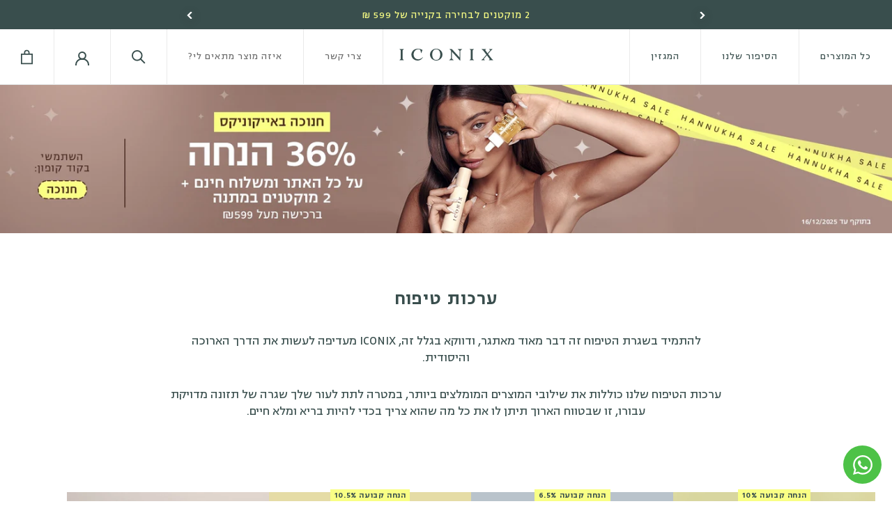

--- FILE ---
content_type: text/html; charset=utf-8
request_url: https://iconix.co.il/collections/%D7%A9%D7%92%D7%A8%D7%95%D7%AA-%D7%98%D7%99%D7%A4%D7%95%D7%97
body_size: 41278
content:
<!doctype html>

<html class="no-js" lang="he" dir="rtl">
  <head>
<!-- Meta Pixel Code -->
<script>
!function(f,b,e,v,n,t,s)
{if(f.fbq)return;n=f.fbq=function(){n.callMethod?
n.callMethod.apply(n,arguments):n.queue.push(arguments)};
if(!f._fbq)f._fbq=n;n.push=n;n.loaded=!0;n.version='2.0';
n.queue=[];t=b.createElement(e);t.async=!0;
t.src=v;s=b.getElementsByTagName(e)[0];
s.parentNode.insertBefore(t,s)}(window, document,'script',
'https://connect.facebook.net/en_US/fbevents.js');
fbq('init', '1054585174692582');
fbq('track', 'PageView');
</script>
<noscript><img height="1" width="1" style="display:none"
src="https://www.facebook.com/tr?id=1054585174692582&ev=PageView&noscript=1"
/></noscript>
<!-- End Meta Pixel Code -->

<!-- Twitter conversion tracking base code -->
<script>
!function(e,t,n,s,u,a){e.twq||(s=e.twq=function(){s.exe?s.exe.apply(s,arguments):s.queue.push(arguments);
},s.version='1.1',s.queue=[],u=t.createElement(n),u.async=!0,u.src='https://static.ads-twitter.com/uwt.js',
a=t.getElementsByTagName(n)[0],a.parentNode.insertBefore(u,a))}(window,document,'script');
twq('config','ork70');
</script>
<!-- End Twitter conversion tracking base code -->    


    <meta name="google-site-verification" content="xHFN7qsfrrj9ezdwX-ZcaZdEfcudp9A7dIfYcYPIxDk" />
    <meta charset="utf-8"> 
    <meta http-equiv="X-UA-Compatible" content="IE=edge,chrome=1">
    <meta name="viewport" content="width=device-width, initial-scale=1.0, height=device-height, minimum-scale=1.0, maximum-scale=1.0">
    <meta name="theme-color" content="">

      <script type="text/javascript">(function e(){var e=document.createElement("script");e.type="text/javascript",e.async=true,e.src="//staticw2.yotpo.com/LbrGVqmMBF4ytdXFyUV8FLY70jLYbkcur97AzYnP/widget.js";var t=document.getElementsByTagName("script")[0];t.parentNode.insertBefore(e,t)})();</script>
        <script>
         window.onload = function () { 
             setTimeout(function(){    
        	var api = new Yotpo.API(yotpo);
        	api.refreshWidgets();
        	},2000);
              };
        
        </script>
    
    <title>
      ערכות הטיפוח המנצחות והמקצועיות למראה זוהר וחלק | ICONIX
    </title><meta name="description" content="הכירו את ערכות הטיפוח המנצחות שלנו: ערכות מוצרים מיוחדות לבוקר / ערב וכן שגרת טיפוח מלאה עם כל המוצרים המובילים של אייקוניקס &gt;&gt; הנחות באתר, Shop Now!"><link rel="canonical" href="https://iconix.co.il/collections/%d7%a9%d7%92%d7%a8%d7%95%d7%aa-%d7%98%d7%99%d7%a4%d7%95%d7%97"><link rel="shortcut icon" href="//iconix.co.il/cdn/shop/files/LOGO-ICONIX-ICOUNT_96x.png?v=1681398540" type="image/png"><meta property="og:type" content="website">
  <meta property="og:title" content="ערכות טיפוח">
  <meta property="og:image" content="http://iconix.co.il/cdn/shop/files/ICONICBOOST1.webp?v=1705981958">
  <meta property="og:image:secure_url" content="https://iconix.co.il/cdn/shop/files/ICONICBOOST1.webp?v=1705981958">
  <meta property="og:image:width" content="1200">
  <meta property="og:image:height" content="1200"><meta property="og:description" content="הכירו את ערכות הטיפוח המנצחות שלנו: ערכות מוצרים מיוחדות לבוקר / ערב וכן שגרת טיפוח מלאה עם כל המוצרים המובילים של אייקוניקס &gt;&gt; הנחות באתר, Shop Now!"><meta property="og:url" content="https://iconix.co.il/collections/%d7%a9%d7%92%d7%a8%d7%95%d7%aa-%d7%98%d7%99%d7%a4%d7%95%d7%97">
<meta property="og:site_name" content="ICONIX"><meta name="twitter:card" content="summary"><meta name="twitter:title" content="ערכות טיפוח">
  <meta name="twitter:description" content="






רקחנו לכם את ערכות הטיפוח האידיאליות, שילבנו את החומרים הטובים ביותר לטיפול אמיתי וממוקד.




















">
  <meta name="twitter:image" content="https://iconix.co.il/cdn/shop/files/ICONICBOOST1_600x600_crop_center.webp?v=1705981958">
    <style>
  @font-face {
  font-family: Montserrat;
  font-weight: 700;
  font-style: normal;
  font-display: fallback;
  src: url("//iconix.co.il/cdn/fonts/montserrat/montserrat_n7.3c434e22befd5c18a6b4afadb1e3d77c128c7939.woff2") format("woff2"),
       url("//iconix.co.il/cdn/fonts/montserrat/montserrat_n7.5d9fa6e2cae713c8fb539a9876489d86207fe957.woff") format("woff");
}

  @font-face {
  font-family: "Nunito Sans";
  font-weight: 400;
  font-style: normal;
  font-display: fallback;
  src: url("//iconix.co.il/cdn/fonts/nunito_sans/nunitosans_n4.0276fe080df0ca4e6a22d9cb55aed3ed5ba6b1da.woff2") format("woff2"),
       url("//iconix.co.il/cdn/fonts/nunito_sans/nunitosans_n4.b4964bee2f5e7fd9c3826447e73afe2baad607b7.woff") format("woff");
}


  @font-face {
  font-family: "Nunito Sans";
  font-weight: 700;
  font-style: normal;
  font-display: fallback;
  src: url("//iconix.co.il/cdn/fonts/nunito_sans/nunitosans_n7.25d963ed46da26098ebeab731e90d8802d989fa5.woff2") format("woff2"),
       url("//iconix.co.il/cdn/fonts/nunito_sans/nunitosans_n7.d32e3219b3d2ec82285d3027bd673efc61a996c8.woff") format("woff");
}

  @font-face {
  font-family: "Nunito Sans";
  font-weight: 400;
  font-style: italic;
  font-display: fallback;
  src: url("//iconix.co.il/cdn/fonts/nunito_sans/nunitosans_i4.6e408730afac1484cf297c30b0e67c86d17fc586.woff2") format("woff2"),
       url("//iconix.co.il/cdn/fonts/nunito_sans/nunitosans_i4.c9b6dcbfa43622b39a5990002775a8381942ae38.woff") format("woff");
}

  @font-face {
  font-family: "Nunito Sans";
  font-weight: 700;
  font-style: italic;
  font-display: fallback;
  src: url("//iconix.co.il/cdn/fonts/nunito_sans/nunitosans_i7.8c1124729eec046a321e2424b2acf328c2c12139.woff2") format("woff2"),
       url("//iconix.co.il/cdn/fonts/nunito_sans/nunitosans_i7.af4cda04357273e0996d21184432bcb14651a64d.woff") format("woff");
}


  :root {
    --heading-font-family : NarkissBlock, Montserrat, sans-serif;
    --heading-font-weight : 700;
    --heading-font-style  : normal;

    --text-font-family : NarkissBlock, "Nunito Sans", sans-serif;
    --text-font-weight : 400;
    --text-font-style  : normal;

    --base-text-font-size   : 16px;
    --default-text-font-size: 14px;--background          : #ffffff;
    --background-rgb      : 255, 255, 255;
    --light-background    : #ffffff;
    --light-background-rgb: 255, 255, 255;
    --bar_background      : #394e4d;
    --heading-color       : #394e4d;
    --text-color          : #394e4d;
    --text-color-rgb      : 57, 78, 77;
    --text-color-light    : #394e4d;
    --text-color-light-rgb: 57, 78, 77;
    --link-color          : #6a6a6a;
    --link-color-rgb      : 106, 106, 106;
    --border-color        : #e1e4e4;
    --border-color-rgb    : 225, 228, 228;

    --button-background    : #f9ff85;
    --button-background-rgb: 249, 255, 133;
    --button-text-color    : #394e4d;

    --header-background       : #ffffff;
    --header-heading-color    : #394e4d;
    --header-light-text-color : #6a6a6a;
    --header-border-color     : #e1e4e4;

    --footer-background    : #ffffff;
    --footer-text-color    : #6a6a6a;
    --footer-heading-color : #1c1b1b;
    --footer-border-color  : #e9e9e9;

    --navigation-background      : #1c1b1b;
    --navigation-background-rgb  : 28, 27, 27;
    --navigation-text-color      : #ffffff;
    --navigation-text-color-light: rgba(255, 255, 255, 0.5);
    --navigation-border-color    : rgba(255, 255, 255, 0.25);

    --newsletter-popup-background     : #1c1b1b;
    --newsletter-popup-text-color     : #ffffff;
    --newsletter-popup-text-color-rgb : 255, 255, 255;

    --variant-message1-background     : #ece1da;
    --variant-message2-background     : #ece1da;
    
    --secondary-elements-background       : #1c1b1b;
    --secondary-elements-background-rgb   : 28, 27, 27;
    --secondary-elements-text-color       : #ffffff;
    --secondary-elements-text-color-light : rgba(255, 255, 255, 0.5);
    --secondary-elements-border-color     : rgba(255, 255, 255, 0.25);

    --product-sale-price-color    : #a3717b;
    --product-sale-price-color-rgb: 163, 113, 123;
    --product-star-rating: #8397a2;

    /* Shopify related variables */
    --payment-terms-background-color: #ffffff;

    /* Products */

    --horizontal-spacing-four-products-per-row: 20px;
        --horizontal-spacing-two-products-per-row : 20px;

    --vertical-spacing-four-products-per-row: 60px;
        --vertical-spacing-two-products-per-row : 75px;

    /* Animation */
    --drawer-transition-timing: cubic-bezier(0.645, 0.045, 0.355, 1);
    --header-base-height: 80px; /* We set a default for browsers that do not support CSS variables */

    /* Cursors */
    --cursor-zoom-in-svg    : url(//iconix.co.il/cdn/shop/t/47/assets/cursor-zoom-in.svg?v=113949043008115621971736422986);
    --cursor-zoom-in-2x-svg : url(//iconix.co.il/cdn/shop/t/47/assets/cursor-zoom-in-2x.svg?v=126079840530521233921736422986);
  }
</style>

<script>
  // IE11 does not have support for CSS variables, so we have to polyfill them
  if (!(((window || {}).CSS || {}).supports && window.CSS.supports('(--a: 0)'))) {
    const script = document.createElement('script');
    script.type = 'text/javascript';
    script.src = 'https://cdn.jsdelivr.net/npm/css-vars-ponyfill@2';
    script.onload = function() {
      cssVars({});
    };

    document.getElementsByTagName('head')[0].appendChild(script);
  }
</script>

    <script>window.performance && window.performance.mark && window.performance.mark('shopify.content_for_header.start');</script><meta name="google-site-verification" content="H1FhDpbCU3Pfl957ghukWldtGrZiXV8tuYBvcHzLQF0">
<meta name="facebook-domain-verification" content="htambmr8445j9i9d5wucfoks1u2id8">
<meta id="shopify-digital-wallet" name="shopify-digital-wallet" content="/55499653256/digital_wallets/dialog">
<meta name="shopify-checkout-api-token" content="365ddd09d99751cac45ac2fc6e63e8db">
<meta id="in-context-paypal-metadata" data-shop-id="55499653256" data-venmo-supported="false" data-environment="production" data-locale="en_US" data-paypal-v4="true" data-currency="ILS">
<link rel="alternate" type="application/atom+xml" title="Feed" href="/collections/%D7%A9%D7%92%D7%A8%D7%95%D7%AA-%D7%98%D7%99%D7%A4%D7%95%D7%97.atom" />
<link rel="alternate" type="application/json+oembed" href="https://iconix.co.il/collections/%d7%a9%d7%92%d7%a8%d7%95%d7%aa-%d7%98%d7%99%d7%a4%d7%95%d7%97.oembed">
<script async="async" src="/checkouts/internal/preloads.js?locale=he-IL"></script>
<script id="shopify-features" type="application/json">{"accessToken":"365ddd09d99751cac45ac2fc6e63e8db","betas":["rich-media-storefront-analytics"],"domain":"iconix.co.il","predictiveSearch":false,"shopId":55499653256,"locale":"he"}</script>
<script>var Shopify = Shopify || {};
Shopify.shop = "iconix1.myshopify.com";
Shopify.locale = "he";
Shopify.currency = {"active":"ILS","rate":"1.0"};
Shopify.country = "IL";
Shopify.theme = {"name":"ICONIX\/master","id":138357047432,"schema_name":"Prestige","schema_version":"5.4.3","theme_store_id":null,"role":"main"};
Shopify.theme.handle = "null";
Shopify.theme.style = {"id":null,"handle":null};
Shopify.cdnHost = "iconix.co.il/cdn";
Shopify.routes = Shopify.routes || {};
Shopify.routes.root = "/";</script>
<script type="module">!function(o){(o.Shopify=o.Shopify||{}).modules=!0}(window);</script>
<script>!function(o){function n(){var o=[];function n(){o.push(Array.prototype.slice.apply(arguments))}return n.q=o,n}var t=o.Shopify=o.Shopify||{};t.loadFeatures=n(),t.autoloadFeatures=n()}(window);</script>
<script id="shop-js-analytics" type="application/json">{"pageType":"collection"}</script>
<script defer="defer" async type="module" src="//iconix.co.il/cdn/shopifycloud/shop-js/modules/v2/client.init-shop-cart-sync_dlpDe4U9.en.esm.js"></script>
<script defer="defer" async type="module" src="//iconix.co.il/cdn/shopifycloud/shop-js/modules/v2/chunk.common_FunKbpTJ.esm.js"></script>
<script type="module">
  await import("//iconix.co.il/cdn/shopifycloud/shop-js/modules/v2/client.init-shop-cart-sync_dlpDe4U9.en.esm.js");
await import("//iconix.co.il/cdn/shopifycloud/shop-js/modules/v2/chunk.common_FunKbpTJ.esm.js");

  window.Shopify.SignInWithShop?.initShopCartSync?.({"fedCMEnabled":true,"windoidEnabled":true});

</script>
<script>(function() {
  var isLoaded = false;
  function asyncLoad() {
    if (isLoaded) return;
    isLoaded = true;
    var urls = ["https:\/\/cdn.nfcube.com\/250fe89a5534a3bef64fb07eeb2bfc0a.js?shop=iconix1.myshopify.com","https:\/\/shy.elfsight.com\/p\/platform.js?shop=iconix1.myshopify.com","https:\/\/d18eg7dreypte5.cloudfront.net\/browse-abandonment\/smsbump_timer.js?shop=iconix1.myshopify.com","\/\/cdn.shopify.com\/proxy\/3789bd111542c01628f6a5be222c70a994900e24f3750cd1913b4a60d0bda3bd\/app.bixgrow.com\/scripttag\/bixgrow-friend-reward-popup.js?shop=iconix1.myshopify.com\u0026sp-cache-control=cHVibGljLCBtYXgtYWdlPTkwMA","https:\/\/tags.creativecdn.com\/49TbdWIhRGHVqRKHUEZT.js?shop=iconix1.myshopify.com"];
    for (var i = 0; i < urls.length; i++) {
      var s = document.createElement('script');
      s.type = 'text/javascript';
      s.async = true;
      s.src = urls[i];
      var x = document.getElementsByTagName('script')[0];
      x.parentNode.insertBefore(s, x);
    }
  };
  if(window.attachEvent) {
    window.attachEvent('onload', asyncLoad);
  } else {
    window.addEventListener('load', asyncLoad, false);
  }
})();</script>
<script id="__st">var __st={"a":55499653256,"offset":7200,"reqid":"83b24d81-8cdf-4679-8729-acfddbf0cf5e-1765444266","pageurl":"iconix.co.il\/collections\/%D7%A9%D7%92%D7%A8%D7%95%D7%AA-%D7%98%D7%99%D7%A4%D7%95%D7%97","u":"464c6b43635f","p":"collection","rtyp":"collection","rid":264479899784};</script>
<script>window.ShopifyPaypalV4VisibilityTracking = true;</script>
<script id="captcha-bootstrap">!function(){'use strict';const t='contact',e='account',n='new_comment',o=[[t,t],['blogs',n],['comments',n],[t,'customer']],c=[[e,'customer_login'],[e,'guest_login'],[e,'recover_customer_password'],[e,'create_customer']],r=t=>t.map((([t,e])=>`form[action*='/${t}']:not([data-nocaptcha='true']) input[name='form_type'][value='${e}']`)).join(','),a=t=>()=>t?[...document.querySelectorAll(t)].map((t=>t.form)):[];function s(){const t=[...o],e=r(t);return a(e)}const i='password',u='form_key',d=['recaptcha-v3-token','g-recaptcha-response','h-captcha-response',i],f=()=>{try{return window.sessionStorage}catch{return}},m='__shopify_v',_=t=>t.elements[u];function p(t,e,n=!1){try{const o=window.sessionStorage,c=JSON.parse(o.getItem(e)),{data:r}=function(t){const{data:e,action:n}=t;return t[m]||n?{data:e,action:n}:{data:t,action:n}}(c);for(const[e,n]of Object.entries(r))t.elements[e]&&(t.elements[e].value=n);n&&o.removeItem(e)}catch(o){console.error('form repopulation failed',{error:o})}}const l='form_type',E='cptcha';function T(t){t.dataset[E]=!0}const w=window,h=w.document,L='Shopify',v='ce_forms',y='captcha';let A=!1;((t,e)=>{const n=(g='f06e6c50-85a8-45c8-87d0-21a2b65856fe',I='https://cdn.shopify.com/shopifycloud/storefront-forms-hcaptcha/ce_storefront_forms_captcha_hcaptcha.v1.5.2.iife.js',D={infoText:'Protected by hCaptcha',privacyText:'Privacy',termsText:'Terms'},(t,e,n)=>{const o=w[L][v],c=o.bindForm;if(c)return c(t,g,e,D).then(n);var r;o.q.push([[t,g,e,D],n]),r=I,A||(h.body.append(Object.assign(h.createElement('script'),{id:'captcha-provider',async:!0,src:r})),A=!0)});var g,I,D;w[L]=w[L]||{},w[L][v]=w[L][v]||{},w[L][v].q=[],w[L][y]=w[L][y]||{},w[L][y].protect=function(t,e){n(t,void 0,e),T(t)},Object.freeze(w[L][y]),function(t,e,n,w,h,L){const[v,y,A,g]=function(t,e,n){const i=e?o:[],u=t?c:[],d=[...i,...u],f=r(d),m=r(i),_=r(d.filter((([t,e])=>n.includes(e))));return[a(f),a(m),a(_),s()]}(w,h,L),I=t=>{const e=t.target;return e instanceof HTMLFormElement?e:e&&e.form},D=t=>v().includes(t);t.addEventListener('submit',(t=>{const e=I(t);if(!e)return;const n=D(e)&&!e.dataset.hcaptchaBound&&!e.dataset.recaptchaBound,o=_(e),c=g().includes(e)&&(!o||!o.value);(n||c)&&t.preventDefault(),c&&!n&&(function(t){try{if(!f())return;!function(t){const e=f();if(!e)return;const n=_(t);if(!n)return;const o=n.value;o&&e.removeItem(o)}(t);const e=Array.from(Array(32),(()=>Math.random().toString(36)[2])).join('');!function(t,e){_(t)||t.append(Object.assign(document.createElement('input'),{type:'hidden',name:u})),t.elements[u].value=e}(t,e),function(t,e){const n=f();if(!n)return;const o=[...t.querySelectorAll(`input[type='${i}']`)].map((({name:t})=>t)),c=[...d,...o],r={};for(const[a,s]of new FormData(t).entries())c.includes(a)||(r[a]=s);n.setItem(e,JSON.stringify({[m]:1,action:t.action,data:r}))}(t,e)}catch(e){console.error('failed to persist form',e)}}(e),e.submit())}));const S=(t,e)=>{t&&!t.dataset[E]&&(n(t,e.some((e=>e===t))),T(t))};for(const o of['focusin','change'])t.addEventListener(o,(t=>{const e=I(t);D(e)&&S(e,y())}));const B=e.get('form_key'),M=e.get(l),P=B&&M;t.addEventListener('DOMContentLoaded',(()=>{const t=y();if(P)for(const e of t)e.elements[l].value===M&&p(e,B);[...new Set([...A(),...v().filter((t=>'true'===t.dataset.shopifyCaptcha))])].forEach((e=>S(e,t)))}))}(h,new URLSearchParams(w.location.search),n,t,e,['guest_login'])})(!0,!0)}();</script>
<script integrity="sha256-52AcMU7V7pcBOXWImdc/TAGTFKeNjmkeM1Pvks/DTgc=" data-source-attribution="shopify.loadfeatures" defer="defer" src="//iconix.co.il/cdn/shopifycloud/storefront/assets/storefront/load_feature-81c60534.js" crossorigin="anonymous"></script>
<script data-source-attribution="shopify.dynamic_checkout.dynamic.init">var Shopify=Shopify||{};Shopify.PaymentButton=Shopify.PaymentButton||{isStorefrontPortableWallets:!0,init:function(){window.Shopify.PaymentButton.init=function(){};var t=document.createElement("script");t.src="https://iconix.co.il/cdn/shopifycloud/portable-wallets/latest/portable-wallets.he.js",t.type="module",document.head.appendChild(t)}};
</script>
<script data-source-attribution="shopify.dynamic_checkout.buyer_consent">
  function portableWalletsHideBuyerConsent(e){var t=document.getElementById("shopify-buyer-consent"),n=document.getElementById("shopify-subscription-policy-button");t&&n&&(t.classList.add("hidden"),t.setAttribute("aria-hidden","true"),n.removeEventListener("click",e))}function portableWalletsShowBuyerConsent(e){var t=document.getElementById("shopify-buyer-consent"),n=document.getElementById("shopify-subscription-policy-button");t&&n&&(t.classList.remove("hidden"),t.removeAttribute("aria-hidden"),n.addEventListener("click",e))}window.Shopify?.PaymentButton&&(window.Shopify.PaymentButton.hideBuyerConsent=portableWalletsHideBuyerConsent,window.Shopify.PaymentButton.showBuyerConsent=portableWalletsShowBuyerConsent);
</script>
<script data-source-attribution="shopify.dynamic_checkout.cart.bootstrap">document.addEventListener("DOMContentLoaded",(function(){function t(){return document.querySelector("shopify-accelerated-checkout-cart, shopify-accelerated-checkout")}if(t())Shopify.PaymentButton.init();else{new MutationObserver((function(e,n){t()&&(Shopify.PaymentButton.init(),n.disconnect())})).observe(document.body,{childList:!0,subtree:!0})}}));
</script>
<link id="shopify-accelerated-checkout-styles" rel="stylesheet" media="screen" href="https://iconix.co.il/cdn/shopifycloud/portable-wallets/latest/accelerated-checkout-backwards-compat.css" crossorigin="anonymous">
<style id="shopify-accelerated-checkout-cart">
        #shopify-buyer-consent {
  margin-top: 1em;
  display: inline-block;
  width: 100%;
}

#shopify-buyer-consent.hidden {
  display: none;
}

#shopify-subscription-policy-button {
  background: none;
  border: none;
  padding: 0;
  text-decoration: underline;
  font-size: inherit;
  cursor: pointer;
}

#shopify-subscription-policy-button::before {
  box-shadow: none;
}

      </style>

<script>window.performance && window.performance.mark && window.performance.mark('shopify.content_for_header.end');</script>
    <link href="//iconix.co.il/cdn/shop/t/47/assets/custom.css?v=91321931292613327931736422978" rel="stylesheet" type="text/css" media="all" />

    <link rel="stylesheet" href="//iconix.co.il/cdn/shop/t/47/assets/theme.css?v=47641006487196474891745394550">

    <script>// This allows to expose several variables to the global scope, to be used in scripts
      window.theme = {
        pageType: "collection",
        moneyFormat: "{{ amount_no_decimals }} ₪",
        moneyWithCurrencyFormat: "{{ amount_no_decimals }} ₪",
        currencyCodeEnabled: false,
        productImageSize: "square",
        searchMode: "product",
        showPageTransition: false,
        showElementStaggering: true,
        showImageZooming: true
      };

      window.routes = {
        rootUrl: "\/",
        rootUrlWithoutSlash: '',
        cartUrl: "\/cart",
        cartAddUrl: "\/cart\/add",
        cartChangeUrl: "\/cart\/change",
        searchUrl: "\/search",
        productRecommendationsUrl: "\/recommendations\/products"
      };

      window.languages = {
        cartAddNote: "הוסיפי הערה להזמנה",
        cartEditNote: "ערכי את הערת ההזמנה",
        productImageLoadingError: "התמונה לא נטענה, נסי לרענן את הדף",
        productFormAddToCart: "הוספה לסל",
        productFormUnavailable: "לא זמין",
        productFormSoldOut: "אזל המלאי",
        shippingEstimatorOneResult: "אפשרות אחת זמינה:",
        shippingEstimatorMoreResults: "",
        shippingEstimatorNoResults: "אין משלוחים לאזור זה"
      };

      window.lazySizesConfig = {
        loadHidden: false,
        hFac: 0.5,
        expFactor: 2,
        ricTimeout: 150,
        lazyClass: 'Image--lazyLoad',
        loadingClass: 'Image--lazyLoading',
        loadedClass: 'Image--lazyLoaded'
      };

      document.documentElement.className = document.documentElement.className.replace('no-js', 'js');
      document.documentElement.style.setProperty('--window-height', window.innerHeight + 'px');

      // We do a quick detection of some features (we could use Modernizr but for so little...)
      (function() {
        document.documentElement.className += ((window.CSS && window.CSS.supports('(position: sticky) or (position: -webkit-sticky)')) ? ' supports-sticky' : ' no-supports-sticky');
        document.documentElement.className += (window.matchMedia('(-moz-touch-enabled: 1), (hover: none)')).matches ? ' no-supports-hover' : ' supports-hover';
      }());

      
    </script>

    <script src="//iconix.co.il/cdn/shop/t/47/assets/lazysizes.min.js?v=174358363404432586981736422978" async></script><script src="//iconix.co.il/cdn/shop/t/47/assets/libs.min.js?v=26178543184394469741736422979" defer></script>
    <script src="//iconix.co.il/cdn/shop/t/47/assets/theme.js?v=18930149779162201731759039679" defer></script>
    <link rel="stylesheet" href="//iconix.co.il/cdn/shop/t/47/assets/jquery.mCustomScrollbar.css?v=60706963532378409791736422978">
    <script src="https://ajax.googleapis.com/ajax/libs/jquery/1.11.1/jquery.min.js"></script>
    <script src="//iconix.co.il/cdn/shop/t/47/assets/custom.js?v=43921463693496808101765348243" defer></script>

    <script>
      (function () {
        window.onpageshow = function() {
          if (window.theme.showPageTransition) {
            var pageTransition = document.querySelector('.PageTransition');

            if (pageTransition) {
              pageTransition.style.visibility = 'visible';
              pageTransition.style.opacity = '0';
            }
          }

          // When the page is loaded from the cache, we have to reload the cart content
          document.documentElement.dispatchEvent(new CustomEvent('cart:refresh', {
            bubbles: true
          }));
        };
      })();
    </script>

    


  <script type="application/ld+json">
  {
    "@context": "http://schema.org",
    "@type": "BreadcrumbList",
  "itemListElement": [{
      "@type": "ListItem",
      "position": 1,
      "name": "ראשי",
      "item": "https://iconix.co.il"
    },{
          "@type": "ListItem",
          "position": 2,
          "name": "ערכות טיפוח",
          "item": "https://iconix.co.il/collections/%D7%A9%D7%92%D7%A8%D7%95%D7%AA-%D7%98%D7%99%D7%A4%D7%95%D7%97"
        }]
  }
  </script>

  
	<script>var loox_global_hash = '1637866651144';</script><style>.loox-reviews-default { max-width: 1200px; margin: 0 auto; }</style>

<script id='tg-gtm-integration'>(function(w,d,s,l,i){w[l]=w[l]||[];w[l].push({'gtm.start':new Date().getTime(),event:'gtm.js'});var f=d.getElementsByTagName(s)[0],j=d.createElement(s),dl=l!='dataLayer'?'&l='+l:'';j.async=true;j.src='https://www.googletagmanager.com/gtm.js?id='+i+dl;f.parentNode.insertBefore(j,f);})(window,document,'script','dataLayer','GTM-55M3DV3');</script>
  <script>
/**********************
* DATALAYER ARCHITECTURE: SHOPIFY 
* DEFINITION: A data layer helps you collect more accurate analytics data, that in turn allows you to better understand what potential buyers are doing on your website and where you can make improvements. It also reduces the time to implement marketing tags on a website, and reduces the need for IT involvement, leaving them to get on with implementing new features and fixing bugs.

* RESOURCES:
* http://www.datalayerdoctor.com/a-gentle-introduction-to-the-data-layer-for-digital-marketers/
* http://www.simoahava.com/analytics/data-layer/

* EXTERNAL DEPENDENCIES:
* jQuery
* jQuery Cookie Plugin v1.4.1 - https://github.com/carhartl/jquery-cookie
* cartjs - https://github.com/discolabs/cartjs

* DataLayer Architecture: Shopify v1.2
* COPYRIGHT 2021
* LICENSES: MIT ( https://opensource.org/licenses/MIT )
*/

/**********************
* PRELOADS 
* load jquery if it doesn't exist
***********************/ 

if(!window.jQuery){
    var jqueryScript = document.createElement('script');
    jqueryScript.setAttribute('src','https://ajax.googleapis.com/ajax/libs/jquery/3.6.0/jquery.min.js'); 
    document.head.appendChild(jqueryScript); 
}

__DL__jQueryinterval = setInterval(function(){
    // wait for jQuery to load & run script after jQuery has loaded
    if(window.jQuery){
        // search parameters
        getURLParams = function(name, url){
            if (!url) url = window.location.href;
            name = name.replace(/[\[\]]/g, "\\$&");
            var regex = new RegExp("[?&]" + name + "(=([^&#]*)|&|#|$)"),
            results = regex.exec(url);
            if (!results) return null;
            if (!results[2]) return '';
            return decodeURIComponent(results[2].replace(/\+/g, " "));
        };
        
        /**********************
        * DYNAMIC DEPENDENCIES
        ***********************/
        
        __DL__ = {
            dynamicCart: true,  // if cart is dynamic (meaning no refresh on cart add) set to true
            debug: true, // if true, console messages will be displayed
            cart: null,
            wishlist: null,
            removeCart: null
        };
        
        customBindings = {
            cartTriggers: [],
            viewCart: [],
            removeCartTrigger: [],
            cartVisableSelector: [],
            promoSubscriptionsSelectors: [],
            promoSuccess: [],
            ctaSelectors: [],
            newsletterSelectors: [],
            newsletterSuccess: [],
            searchPage: [],
            wishlistSelector: [],
            removeWishlist: [],
            wishlistPage: [],
            searchTermQuery: [getURLParams('q')], // replace var with correct query
        };
        
        /* DO NOT EDIT */
        defaultBindings = {
            cartTriggers: ['form[action="/cart/add"] [type="submit"],.add-to-cart,.cart-btn'],
            viewCart: ['form[action="/cart"],.my-cart,.trigger-cart,#mobileCart'],
            removeCartTrigger: ['[href*="/cart/change"]'],
            cartVisableSelector: ['.inlinecart.is-active,.inline-cart.is-active'],
            promoSubscriptionsSelectors: [],
            promoSuccess: [],
            ctaSelectors: [],
            newsletterSelectors: ['input.contact_email'],
            newsletterSuccess: ['.success_message'],
            searchPage: ['search'],
            wishlistSelector: [],
            removeWishlist: [],
            wishlistPage: []
        };
        
        // stitch bindings
        objectArray = customBindings;
        outputObject = __DL__;
        
        applyBindings = function(objectArray, outputObject){
            for (var x in objectArray) {  
                var key = x;
                var objs = objectArray[x]; 
                values = [];    
                if(objs.length > 0){    
                    values.push(objs);
                    if(key in outputObject){              
                        values.push(outputObject[key]); 
                        outputObject[key] = values.join(", "); 
                    }else{        
                        outputObject[key] = values.join(", ");
                    }   
                }  
            }
        };
        
        applyBindings(customBindings, __DL__);
        applyBindings(defaultBindings, __DL__);
        
        /**********************
        * PREREQUISITE LIBRARIES 
        ***********************/
        
        clearInterval(__DL__jQueryinterval);
        
        // jquery-cookies.js
        if(typeof $.cookie!==undefined){(function(a){if(typeof define==='function'&&define.amd){define(['jquery'],a)}else if(typeof exports==='object'){module.exports=a(require('jquery'))}else{a(jQuery)}}(function($){var g=/\+/g;function encode(s){return h.raw?s:encodeURIComponent(s)}function decode(s){return h.raw?s:decodeURIComponent(s)}function stringifyCookieValue(a){return encode(h.json?JSON.stringify(a):String(a))}function parseCookieValue(s){if(s.indexOf('"')===0){s=s.slice(1,-1).replace(/\\"/g,'"').replace(/\\\\/g,'\\')}try{s=decodeURIComponent(s.replace(g,' '));return h.json?JSON.parse(s):s}catch(e){}}function read(s,a){var b=h.raw?s:parseCookieValue(s);return $.isFunction(a)?a(b):b}var h=$.cookie=function(a,b,c){if(arguments.length>1&&!$.isFunction(b)){c=$.extend({},h.defaults,c);if(typeof c.expires==='number'){var d=c.expires,t=c.expires=new Date();t.setMilliseconds(t.getMilliseconds()+d*864e+5)}return(document.cookie=[encode(a),'=',stringifyCookieValue(b),c.expires?'; expires='+c.expires.toUTCString():'',c.path?'; path='+c.path:'',c.domain?'; domain='+c.domain:'',c.secure?'; secure':''].join(''))}var e=a?undefined:{},cookies=document.cookie?document.cookie.split('; '):[],i=0,l=cookies.length;for(;i<l;i++){var f=cookies[i].split('='),name=decode(f.shift()),cookie=f.join('=');if(a===name){e=read(cookie,b);break}if(!a&&(cookie=read(cookie))!==undefined){e[name]=cookie}}return e};h.defaults={};$.removeCookie=function(a,b){$.cookie(a,'',$.extend({},b,{expires:-1}));return!$.cookie(a)}}))}
        
        /**********************
        * Begin dataLayer Build 
        ***********************/
        
        /**
        * DEBUG
        * Set to true or false to display messages to the console
        */
        if(__DL__.debug){
            console.log('=====================\n| DATALAYER SHOPIFY |\n---------------------');
            console.log('Page Template: collection');
        }
        
        window.dataLayer = window.dataLayer || [];  // init data layer if doesn't already exist
        dataLayer.push({'event': 'Begin DataLayer'}); // begin datalayer
        
        var template = "collection"; 
        
        /**
        * Landing Page Cookie
        * 1. Detect if user just landed on the site
        * 2. Only fires if Page Title matches website */
        
        $.cookie.raw = true;
        if ($.cookie('landingPage') === undefined || $.cookie('landingPage').length === 0) {
            var landingPage = true;
            $.cookie('landingPage', unescape);
            $.removeCookie('landingPage', {path: '/'});
            $.cookie('landingPage', 'landed', {path: '/'});
        } else {
            var landingPage = false;
            $.cookie('landingPage', unescape);
            $.removeCookie('landingPage', {path: '/'});
            $.cookie('landingPage', 'refresh', {path: '/'});
        }
        if (__DL__.debug) {
            console.log('Landing Page: ' + landingPage);
        }
        
        /** 
        * Log State Cookie */
        
        
        var isLoggedIn = false;
        
        if (!isLoggedIn) {
            $.cookie('logState', unescape);
            $.removeCookie('logState', {path: '/'});
            $.cookie('logState', 'loggedOut', {path: '/'});
        } else {
            if ($.cookie('logState') === 'loggedOut' || $.cookie('logState') === undefined) {
                $.cookie('logState', unescape);
                $.removeCookie('logState', {path: '/'});
                $.cookie('logState', 'firstLog', {path: '/'});
            } else if ($.cookie('logState') === 'firstLog') {
                $.cookie('logState', unescape);
                $.removeCookie('logState', {path: '/'});
                $.cookie('logState', 'refresh', {path: '/'});
            }
        }
        
        if ($.cookie('logState') === 'firstLog') {
            var firstLog = true;
        } else {
            var firstLog = false;
        }
        
        /**********************
        * DATALAYER SECTIONS 
        ***********************/
        
        /**
        * DATALAYER: Landing Page
        * Fires any time a user first lands on the site. */
        
        if ($.cookie('landingPage') === 'landed') {
            dataLayer.push({
                'pageType': 'Landing',
                'event': 'Landing'
            });
            
            if (__DL__.debug) {
                console.log('DATALAYER: Landing Page fired.');
            }
        }
        
        /** 
        * DATALAYER: Log State
        * 1. Determine if user is logged in or not.
        * 2. Return User specific data. */
        
        var logState = {
            
            
            'logState' : "Logged Out",
            
            
            'firstLog'      : firstLog,
            'customerEmail' : null,
            'timestamp'     : Date.now(),  
            
            'customerType'       : 'New',
            'customerTypeNumber' :'1', 
            
            'shippingInfo' : {
                'fullName'  : null,
                'firstName' : null,
                'lastName'  : null,
                'address1'  : null,
                'address2'  : null,
                'street'    : null,
                'city'      : null,
                'province'  : null,
                'zip'       : null,
                'country'   : null,
                'phone'     : null,
            },
            'billingInfo' : {
                'fullName'  : null,
                'firstName' : null,
                'lastName'  : null,
                'address1'  : null,
                'address2'  : null,
                'street'    : null,
                'city'      : null,
                'province'  : null,
                'zip'       : null,
                'country'   : null,
                'phone'     : null,
            },
            'checkoutEmail' : null,
            'currency'      : "ILS",
            'pageType'      : 'Log State',
            'event'         : 'Log State'
        }
        
        dataLayer.push(logState);
        if(__DL__.debug){
            console.log("Log State"+" :"+JSON.stringify(logState, null, " "));
        }
        
        /** 
        * DATALAYER: Homepage */
        
        if(document.location.pathname == "/"){
            var homepage = {
                'pageType' : 'Homepage',
                'event'    : 'Homepage'
            };
            dataLayer.push(homepage);
            if(__DL__.debug){
                console.log("Homepage"+" :"+JSON.stringify(homepage, null, " "));
            }
        }
        
        /** 
        * DATALAYER: Blog Articles
        * Fire on Blog Article Pages */
        
        
        
        /** DATALAYER: Product List Page (Collections, Category)
        * Fire on all product listing pages. */
        
        
        var product = {
            'products': [
                {
                    'id'              : 7117185024136,
                    'sku'             : "295295295275275",
                    'variantId'       : 40835865378952,
                    'productType'     : "",
                    'name'            : "ICONIC BOOST",
                    'price'           : "1290",
                    'imageURL'        : "https://iconix.co.il/cdn/shop/files/ICONICBOOST1_grande.webp?v=1705981958", 
                    'productURL'      : 'https://iconix.co.il/products/iconic-boost',
                    'brand'           : "ICONIX",
                    'comparePrice'    : "1435",
                    'categories'      : ["AMIT VIZEL","AMITHEN","DEKEL VERIFIED","EDUARDO MANUEL","GAL RUBIN","MAY NATUROPATH","NOSHEMET","ערכות טיפוח"],
                    'currentCategory' : "ערכות טיפוח",
                    'productOptions'  : {
                        
                        
                        
                        "Title" : "Default Title",
                        
                        
                        
                    }
                },
                {
                    'id'              : 7117398016136,
                    'sku'             : "295275275",
                    'variantId'       : 40836629528712,
                    'productType'     : "",
                    'name'            : "BYE BYE DARK SPOTS",
                    'price'           : "790",
                    'imageURL'        : "https://iconix.co.il/cdn/shop/files/BYEBYE1_grande.webp?v=1705982334", 
                    'productURL'      : 'https://iconix.co.il/products/bye-bye-dark-spots',
                    'brand'           : "ICONIX",
                    'comparePrice'    : "845",
                    'categories'      : ["AMIT VIZEL","AMITHEN","DEKEL VERIFIED","EDUARDO MANUEL","GAL RUBIN","MAY NATUROPATH","NOSHEMET","ערכות טיפוח"],
                    'currentCategory' : "ערכות טיפוח",
                    'productOptions'  : {
                        
                        
                        
                        "Title" : "Default Title",
                        
                        
                        
                    }
                },
                {
                    'id'              : 7117385367688,
                    'sku'             : "295295295",
                    'variantId'       : 40836603674760,
                    'productType'     : "",
                    'name'            : "LIFT ME UP",
                    'price'           : "790",
                    'imageURL'        : "https://iconix.co.il/cdn/shop/files/LIFTMEUP1_grande.webp?v=1705981871", 
                    'productURL'      : 'https://iconix.co.il/products/lift-me-up',
                    'brand'           : "ICONIX",
                    'comparePrice'    : "885",
                    'categories'      : ["AMIT VIZEL","AMITHEN","DEKEL VERIFIED","EDUARDO MANUEL","GAL RUBIN","MAY NATUROPATH","NOSHEMET","ערכות טיפוח"],
                    'currentCategory' : "ערכות טיפוח",
                    'productOptions'  : {
                        
                        
                        
                        "Title" : "Default Title",
                        
                        
                        
                    }
                },
                {
                    'id'              : 8332997492872,
                    'sku'             : "1151151107575",
                    'variantId'       : 42863156625544,
                    'productType'     : "",
                    'name'            : "MINI ICONIC BOOST",
                    'price'           : "295",
                    'imageURL'        : "https://iconix.co.il/cdn/shop/files/MINI-ICONIC1_grande.webp?v=1724750293", 
                    'productURL'      : 'https://iconix.co.il/products/mini-iconic-boost',
                    'brand'           : "ICONIX",
                    'comparePrice'    : "0",
                    'categories'      : ["AMIT VIZEL","AMITHEN","DEKEL VERIFIED","EDUARDO MANUEL","GAL RUBIN","MAY NATUROPATH","NOSHEMET","ערכות טיפוח"],
                    'currentCategory' : "ערכות טיפוח",
                    'productOptions'  : {
                        
                        
                        
                        "Title" : "Default Title",
                        
                        
                        
                    }
                },
                {
                    'id'              : 8605211328648,
                    'sku'             : "295285275195",
                    'variantId'       : 43831862526088,
                    'productType'     : "",
                    'name'            : "SKIN RESET",
                    'price'           : "995",
                    'imageURL'        : "https://iconix.co.il/cdn/shop/files/skin_reset_1_grande.webp?v=1752776328", 
                    'productURL'      : 'https://iconix.co.il/products/skin-reset',
                    'brand'           : "ICONIX",
                    'comparePrice'    : "1070",
                    'categories'      : ["AMIT VIZEL","AMITHEN","DEKEL VERIFIED","EDUARDO MANUEL","GAL RUBIN","MAY NATUROPATH","NOSHEMET","ערכות טיפוח"],
                    'currentCategory' : "ערכות טיפוח",
                    'productOptions'  : {
                        
                        
                        
                        "Title" : "Default Title",
                        
                        
                        
                    }
                },
                {
                    'id'              : 7117399163016,
                    'sku'             : "295295",
                    'variantId'       : 40836631298184,
                    'productType'     : "",
                    'name'            : "GLOW TO GO",
                    'price'           : "550",
                    'imageURL'        : "https://iconix.co.il/cdn/shop/files/GLOW_TO_GO2_a1c8d12e-596e-4b6a-9eb9-b763403e1e3b_grande.webp?v=1737727305", 
                    'productURL'      : 'https://iconix.co.il/products/glow-to-go',
                    'brand'           : "ICONIX",
                    'comparePrice'    : "590",
                    'categories'      : ["AMIT VIZEL","AMITHEN","DEKEL VERIFIED","EDUARDO MANUEL","GAL RUBIN","MARIN NIDAM","MAY NATUROPATH","NOSHEMET","ערכות טיפוח"],
                    'currentCategory' : "ערכות טיפוח",
                    'productOptions'  : {
                        
                        
                        
                        "Title" : "Default Title",
                        
                        
                        
                    }
                },
                {
                    'id'              : 7117400014984,
                    'sku'             : "295275",
                    'variantId'       : 40836633133192,
                    'productType'     : "",
                    'name'            : "CLEAN SKIN MOOD",
                    'price'           : "550",
                    'imageURL'        : "https://iconix.co.il/cdn/shop/files/CLEANSKIN1_grande.webp?v=1705982275", 
                    'productURL'      : 'https://iconix.co.il/products/clean-skin-mood',
                    'brand'           : "ICONIX",
                    'comparePrice'    : "570",
                    'categories'      : ["AMIT VIZEL","AMITHEN","DEKEL VERIFIED","EDUARDO MANUEL","GAL RUBIN","MAY NATUROPATH","NOSHEMET","ערכות טיפוח"],
                    'currentCategory' : "ערכות טיפוח",
                    'productOptions'  : {
                        
                        
                        
                        "Title" : "Default Title",
                        
                        
                        
                    }
                },
                {
                    'id'              : 8563961135240,
                    'sku'             : "295285185",
                    'variantId'       : 43524854710408,
                    'productType'     : "",
                    'name'            : "HYDRO BOOST",
                    'price'           : "720",
                    'imageURL'        : "https://iconix.co.il/cdn/shop/files/HYDRO_BOOST_1_grande.webp?v=1747545872", 
                    'productURL'      : 'https://iconix.co.il/products/hydro-boost',
                    'brand'           : "ICONIX",
                    'comparePrice'    : "765",
                    'categories'      : ["AMIT VIZEL","AMITHEN","DEKEL VERIFIED","EDUARDO MANUEL","GAL RUBIN","MAY NATUROPATH","NOSHEMET","ערכות טיפוח"],
                    'currentCategory' : "ערכות טיפוח",
                    'productOptions'  : {
                        
                        
                        
                        "Title" : "Default Title",
                        
                        
                        
                    }
                },
                {
                    'id'              : 8410031882376,
                    'sku'             : "195135",
                    'variantId'       : 43047747420296,
                    'productType'     : "",
                    'name'            : "FRESH START DUO",
                    'price'           : "315",
                    'imageURL'        : "https://iconix.co.il/cdn/shop/files/4_efa74767-9f04-4b0f-a1dd-441f2585a348_grande.webp?v=1731181506", 
                    'productURL'      : 'https://iconix.co.il/products/fresh-start-duo',
                    'brand'           : "ICONIX",
                    'comparePrice'    : "330",
                    'categories'      : ["AMIT VIZEL","AMITHEN","DEKEL VERIFIED","EDUARDO MANUEL","GAL RUBIN","MARIN NIDAM","MAY NATUROPATH","NOSHEMET","המוצרים שלנו","ערכות טיפוח"],
                    'currentCategory' : "ערכות טיפוח",
                    'productOptions'  : {
                        
                        
                        
                        "Title" : "Default Title",
                        
                        
                        
                    }
                },
                {
                    'id'              : 8552668266632,
                    'sku'             : "295295285275195185",
                    'variantId'       : 43484783706248,
                    'productType'     : "",
                    'name'            : "SUMMER MODE",
                    'price'           : "1415",
                    'imageURL'        : "https://iconix.co.il/cdn/shop/files/SUMMERMODE1_grande.webp?v=1745468973", 
                    'productURL'      : 'https://iconix.co.il/products/summer-mode',
                    'brand'           : "ICONIX",
                    'comparePrice'    : "1530",
                    'categories'      : ["AMIT VIZEL","AMITHEN","DEKEL VERIFIED","EDUARDO MANUEL","GAL RUBIN","MAY NATUROPATH","NOSHEMET","ערכות טיפוח"],
                    'currentCategory' : "ערכות טיפוח",
                    'productOptions'  : {
                        
                        
                        
                        "Title" : "Default Title",
                        
                        
                        
                    }
                },
                {
                    'id'              : 8223596642440,
                    'sku'             : "51085",
                    'variantId'       : 42630018367624,
                    'productType'     : "",
                    'name'            : "GROW \u0026 GLOW KIT",
                    'price'           : "640",
                    'imageURL'        : "https://iconix.co.il/cdn/shop/files/grow_and_glow_grande.webp?v=1719211521", 
                    'productURL'      : 'https://iconix.co.il/products/grow-glow-kit',
                    'brand'           : "ICONIX",
                    'comparePrice'    : "670",
                    'categories'      : ["AMIT VIZEL","AMITHEN","DEKEL VERIFIED","EDUARDO MANUEL","GAL RUBIN","MAY NATUROPATH","ערכות טיפוח"],
                    'currentCategory' : "ערכות טיפוח",
                    'productOptions'  : {
                        
                        
                        
                        "Title" : "Default Title",
                        
                        
                        
                    }
                },
                ]
            };
            var collections = {
                'productList' : "ערכות טיפוח",
                'pageType'    : 'Collection',
                'event'       : 'Collection'
            };
            dataLayer.push(product);
            dataLayer.push(collections);
            if(__DL__.debug){
                console.log("Collections"+" :"+JSON.stringify(product, null, " "));
                console.log("Collections"+" :"+JSON.stringify(collections, null, " "));
            }
            
            
            /** DATALAYER: Product Page
            * Fire on all Product View pages. */
            
            if (template.match(/.*product.*/gi) && !template.match(/.*collection.*/gi)) {
                
                sku = '';
                var product = {
                    'products': [{
                        'id'              : null,
                        'sku'             : null,
                        'variantId'       : null,
                        'productType'     : null,
                        'name'            : null,
                        'price'           : "",
                        'description'     : "",
                        'imageURL'        : "https://iconix.co.il/cdn/shopifycloud/storefront/assets/no-image-2048-a2addb12_grande.gif", 
                        'productURL'      : 'https://iconix.co.il',
                        'brand'           : "ICONIX",              
                        'comparePrice'    : "",
                        'categories'      : [],
                        'currentCategory' : "ערכות טיפוח",
                        'productOptions'  : {
                            
                        }
                    }]
                };
                
                function productView(){
                    var sku = null;
                    dataLayer.push(product, {
                        'pageType' : 'Product',
                        'event'    : 'Product'});
                        if(__DL__.debug){
                            console.log("Product"+" :"+JSON.stringify(product, null, " "));
                        }
                    }
                    productView();
                    
                    $(__DL__.cartTriggers).click(function(){
                        var skumatch = null;
                        if(sku != skumatch){
                            productView();
                        }
                    });
                }
                
                /** DATALAYER: Cart View
                * Fire anytime a user views their cart (non-dynamic) */
                
                
                
                /** 
                * DATALAYER Variable
                * Checkout & Transaction Data */
                
                __DL__products = [];
                
                
                transactionData = {
                    'transactionNumber'      : null,
                    'transactionId'          : null,
                    'transactionAffiliation' : "ICONIX",
                    'transactionTotal'       : "",
                    'transactionTax'         : "",
                    'transactionShipping'    : "",
                    'transactionSubtotal'    : "",
                    
                    
                    'products': __DL__products
                };
                
                if(__DL__.debug == true){
                    
                    /** DATALAYER: Transaction */
                    if(document.location.pathname.match(/.*order.*/g)){
                        dataLayer.push(transactionData,{
                            'pageType' :'Transaction',
                            'event'    :'Transaction'
                        });       
                        console.log("Transaction Data"+" :"+JSON.stringify(transactionData, null, " "));
                    }
                }
                
                /** DATALAYER: Checkout */
                if(Shopify.Checkout){
                    if(Shopify.Checkout.step){ 
                        if(Shopify.Checkout.step.length > 0){
                            if (Shopify.Checkout.step === 'contact_information'){
                                dataLayer.push(transactionData,{
                                    'event'    :'Customer Information',
                                    'pageType' :'Customer Information'});
                                    console.log("Customer Information - Transaction Data"+" :"+JSON.stringify(transactionData, null, " "));
                                }else if (Shopify.Checkout.step === 'shipping_method'){
                                    dataLayer.push(transactionData,{
                                        'event'    :'Shipping Information',
                                        'pageType' :'Shipping Information'});
                                        console.log("Shipping - Transaction Data"+" :"+JSON.stringify(transactionData, null, " "));
                                    }else if( Shopify.Checkout.step === "payment_method" ){
                                        dataLayer.push(transactionData,{
                                            'event'    :'Add Payment Info',
                                            'pageType' :'Add Payment Info'});
                                            console.log("Payment - Transaction Data"+" :"+JSON.stringify(transactionData, null, " "));
                                        }
                                    }
                                    
                                    if(__DL__.debug == true){
                                        /** DATALAYER: Transaction */
                                        if(Shopify.Checkout.page == "thank_you"){
                                            dataLayer.push(transactionData,{
                                                'pageType' :'Transaction',
                                                'event'    :'Transaction'
                                            });       
                                            console.log("Transaction Data"+" :"+JSON.stringify(transactionData, null, " "));  
                                        }
                                    }else{
                                        /** DATALAYER: Transaction */
                                        if(Shopify.Checkout.page == "thank_you"){
                                            dataLayer.push(transactionData,{
                                                'pageType' :'Transaction',
                                                'event'    :'Transaction'
                                            });
                                        }
                                    }
                                }
                            }
                            
                            /** DATALAYER: All Pages
                            * Fire all pages trigger after all additional dataLayers have loaded. */
                            
                            dataLayer.push({
                                'event': 'DataLayer Loaded'
                            });
                            
                            console.log('DATALAYER: DataLayer Loaded.');
                            
                            /**********************
                            * DATALAYER EVENT BINDINGS
                            ***********************/
                            
                            /** DATALAYER: 
                            * Add to Cart / Dynamic Cart View
                            * Fire all pages trigger after all additional dataLayers have loaded. */
                            
                            $(document).ready(function() {
                                
                                /** DATALAYER: Search Results */
                                
                                var searchPage = new RegExp(__DL__.searchPage, "g");
                                if(document.location.pathname.match(searchPage)){
                                    var search = {
                                        'searchTerm' : __DL__.searchTermQuery,
                                        'pageType'   : "Search",
                                        'event'      : "Search"
                                    };
                                    
                                    dataLayer.push(search);
                                    if(__DL__.debug){
                                        console.log("Search"+" :"+JSON.stringify(search, null, " "));
                                    }
                                }
                                
                                /** DATALAYER: Cart */
                                
                                // stage cart data
                                function mapJSONcartData(){
                                    jQuery.getJSON('/cart.js', function (response) {
                                        // get Json response 
                                        __DL__.cart = response;
                                        var cart = {
                                            'products': __DL__.cart.items.map(function (line_item) {
                                                return {
                                                    'id'       : line_item.id,
                                                    'sku'      : line_item.sku,
                                                    'variant'  : line_item.variant_id,
                                                    'name'     : line_item.title,
                                                    'price'    : (line_item.price/100),
                                                    'quantity' : line_item.quantity
                                                }
                                            }),
                                            'pageType' : 'Cart',
                                            'event'    : 'Cart'     
                                        };
                                        if(cart.products.length > 0){
                                            dataLayer.push(cart);
                                            if (__DL__.debug) {
                                                console.log("Cart"+" :"+JSON.stringify(cart, null, " "));
                                            }
                                        }
                                    });
                                }
                                
                                viewcartfire = 0;
                                
                                // view cart
                                $(__DL__.viewCart).on('click', function (event) {                                    
                                    if(viewcartfire !== 1){ 
                                        viewcartfire = 1;
                                        // if dynamic cart is TRUE
                                        if (__DL__.dynamicCart) {
                                            cartCheck = setInterval(function () {
                                                // begin check interval
                                                if ($(__DL__.cartVisableSelector).length > 0) {
                                                    // check visible selectors
                                                    clearInterval(cartCheck);
                                                    mapJSONcartData();
                                                    $(__DL__.removeCartTrigger).on('click', function (event) {
                                                        // remove from cart
                                                        var link = $(this).attr("href");
                                                        jQuery.getJSON(link, function (response) {
                                                            // get Json response 
                                                            __DL__.removeCart = response;
                                                            var removeFromCart = {
                                                                'products': __DL__.removeCart.items.map(function (line_item) {
                                                                    return {
                                                                        'id'       : line_item.id,
                                                                        'sku'      : line_item.sku,
                                                                        'variant'  : line_item.variant_id,
                                                                        'name'     : line_item.title,
                                                                        'price'    : (line_item.price/100),
                                                                        'quantity' : line_item.quantity
                                                                    }
                                                                }),
                                                                'pageType' : 'Remove from Cart',
                                                                'event'    : 'Remove from Cart'         
                                                            };
                                                            dataLayer.push(removeFromCart);
                                                            if (__DL__.debug) {
                                                                console.log("Cart"+" :"+JSON.stringify(removeFromCart, null, " "));
                                                            }
                                                        });
                                                    });
                                                }
                                            }, 500);
                                        }       
                                    }
                                });
                                
                                // add to cart
                                jQuery.getJSON('/cart.js', function (response) {
                                    // get Json response 
                                    __DL__.cart = response;
                                    var cart = {
                                        'products': __DL__.cart.items.map(function (line_item) {
                                            return {
                                                'id'       : line_item.id,
                                                'sku'      : line_item.sku,
                                                'variant'  : line_item.variant_id,
                                                'name'     : line_item.title,
                                                'price'    : (line_item.price/100),
                                                'quantity' : line_item.quantity
                                            }
                                        })
                                    }
                                    __DL__.cart = cart;
                                    collection_cartIDs = [];
                                    collection_matchIDs = [];
                                    collection_addtocart = [];
                                    for (var i = __DL__.cart.products.length - 1; i >= 0; i--) {
                                        var x = parseFloat(__DL__.cart.products[i].variant);
                                        collection_cartIDs.push(x);
                                    }
                                });
                                
                                function __DL__addtocart(){

                                         
                                    
                                    setTimeout(function(){
                                        jQuery.getJSON('/cart.js', function (response) {
                                            // get Json response 
                                            __DL__.cart = response;
                                            var cart = {
                                                'products': __DL__.cart.items.map(function (line_item) {
                                                    return {
                                                        'id'       : line_item.id,
                                                        'sku'      : line_item.sku,
                                                        'variant'  : line_item.variant_id,
                                                        'name'     : line_item.title,
                                                        'price'    : (line_item.price/100),
                                                        'quantity' : line_item.quantity
                                                    }
                                                })
                                            }
                                            __DL__.cart = cart;
                                            for (var i = __DL__.cart.products.length - 1; i >= 0; i--) {
                                                var x = parseFloat(__DL__.cart.products[i].variant);
                                                collection_matchIDs.push(x);
                                            }
                                            function arr_diff(b, c) {
                                                var a = [],
                                                diff = [];
                                                for (var i = 0; i < b.length; i++) {
                                                    a[b[i]] = true
                                                }
                                                for (var i = 0; i < c.length; i++) {
                                                    if (a[c[i]]) {
                                                        delete a[c[i]]
                                                    } else {
                                                        a[c[i]] = true
                                                    }
                                                }
                                                for (var k in a) {
                                                    diff.push(k)
                                                }
                                                return diff
                                            };
                                            var x = arr_diff(collection_cartIDs, collection_matchIDs).pop();
                                            console.log(x);
                                            for (var i = __DL__.cart.products.length - 1; i >= 0; i--) {
                                                if (__DL__.cart.products[i].variant.toString() === x) {
                                                    product = {'products':[__DL__.cart.products[i]]};
                                                    dataLayer.push({'products':product});
                                                    dataLayer.push(product);
                                                    dataLayer.push({
                                                        'pageType' : 'Add to Cart',
                                                        'event'    : 'Add to Cart'
                                                    });
                                                    if (__DL__.debug) {
                                                        console.log("Add to Cart"+" :"+JSON.stringify(product, null, " "));
                                                    }
                                                }
                                            }
                                        });
                                    },1000);
                                    
                                    
                                    
                                    // if dynamic cart is TRUE
                                    if (__DL__.dynamicCart) {
                                        console.log("dynamic");
                                        var cartCheck = setInterval(function () {
                                            // begin check interval
                                            if ($(__DL__.cartVisableSelector).length > 0) {
                                                // check visible selectors
                                                clearInterval(cartCheck);
                                                mapJSONcartData();
                                                $(__DL__.removeCartTrigger).on('click', function (event) {
                                                    // remove from cart
                                                    var link = $(this).attr("href");
                                                    jQuery.getJSON(link, function (response) {
                                                        // get Json response 
                                                        __DL__.removeCart = response;
                                                        var removeFromCart = {
                                                            'products': __DL__.removeCart.items.map(function (line_item) {
                                                                return {
                                                                    'id'       : line_item.id,
                                                                    'sku'      : line_item.sku,
                                                                    'variant'  : line_item.variant_id,
                                                                    'name'     : line_item.title,
                                                                    'price'    : (line_item.price/100),
                                                                    'quantity' : line_item.quantity
                                                                }
                                                            }),
                                                            'pageType' : 'Remove from Cart',
                                                            'event'    : 'Remove from Cart'         
                                                        };
                                                        dataLayer.push(removeFromCart);
                                                        if (__DL__.debug) {
                                                            console.log("Cart"+" :"+JSON.stringify(removeFromCart, null, " "));
                                                        }
                                                    });
                                                });
                                            }
                                        }, 500);
                                    }       
                                }
                                
                                $(document).on('click', __DL__.cartTriggers, function() {
                                    __DL__addtocart();
                                });
                                
                                /** 
                                 * DATALAYER: Newsletter Subscription */
                                __DL__newsletter_fire = 0;
                                $(document).on('click', __DL__.newsletterSelectors, function () {
                                    if(__DL__newsletter_fire !== 1){
                                        __DL__newsletter_fire = 1;
                                        var newsletterCheck = setInterval(function () {
                                            // begin check interval
                                            if ($(__DL__.newsletterSuccess).length > 0) {
                                                // check visible selectors
                                                clearInterval(newsletterCheck);
                                                dataLayer.push({'event': 'Newsletter Subscription'});
                                            }
                                        },500);
                                    }
                                });
                                
                                /** DATALAYER: Wishlist */
                                setTimeout( function(){
                                    
                                    $(__DL__.wishlistSelector).on('click', function () {
                                        dataLayer.push(product,
                                            {'event': 'Add to Wishlist'});
                                            if(__DL__.debug){
                                                console.log("Wishlist"+" :"+JSON.stringify(product, null, " "));
                                            }
                                        });
                                        
                                        if(document.location.pathname == __DL__.wishlistPage){
                                            var __DL__productLinks = $('[href*="product"]');
                                            var __DL__prods        = [];
                                            var __DL__links        = [];
                                            var __DL__count        = 1;
                                            
                                            $(__DL__productLinks).each(function(){
                                                var href = $(this).attr("href");
                                                if(!__DL__links.includes(href)){
                                                    __DL__links.push(href);
                                                    $(this).attr("dataLayer-wishlist-item",__DL__count++);
                                                    jQuery.getJSON(href, function (response) {
                                                        // get Json response 
                                                        __DL__.wishlist = response;
                                                        var wishlistproducts = {
                                                            'id'   : __DL__.wishlist.product.id,
                                                            'name' : __DL__.wishlist.product.title,
                                                        };
                                                        __DL__prods.push(wishlistproducts);
                                                    });
                                                }
                                            });
                                            
                                            dataLayer.push({'products': __DL__prods, 
                                            'pageType' : 'Wishlist',
                                            'event'    : 'Wishlist'});
                                        }
                                        
                                        var __DL__count = 1;
                                        var wishlistDel  = $(__DL__.removeWishlist);
                                        wishlistDel.each(function(){
                                            $(this).attr("dataLayer-wishlist-item-del",__DL__count++);
                                        });
                                        
                                        $(__DL__.removeWishlist).on('click', function(){
                                            console.log('click')
                                            var index = $(this).attr("dataLayer-wishlist-item-del");
                                            var link  = $("[dataLayer-wishlist-item="+index+"]").attr("href");
                                            console.log(index)
                                            console.log(link)
                                            jQuery.getJSON(link, function (response) {
                                                // get Json response 
                                                __DL__.wishlist     = response;
                                                var wishlistproducts = {
                                                    'id'   : __DL__.wishlist.product.id,
                                                    'name' : __DL__.wishlist.product.title,
                                                };
                                                
                                                dataLayer.push({'products': wishlistproducts,
                                                'pageType' : 'Wishlist',
                                                'event'    : 'Wishlist Delete Product'});
                                            });
                                        })
                                    }, 3000);
                                    
                                    /** DATALAYER: CTAs */
                                    $(__DL__.ctaSelectors).on('click', function () {
                                        var ctaCheck = setInterval(function () {
                                            // begin check interval
                                            if ($(__DL__.ctaSuccess).length > 0) {
                                                // check visible selectors
                                                clearInterval(ctaCheck);
                                                dataLayer.push({'event': 'CTA'});
                                            }
                                        },500);
                                    });
                                    
                                    /** DATALAYER: Promo Subscriptions */
                                    $(__DL__.promoSubscriptionsSelectors).on('click', function () {
                                        var ctaCheck = setInterval(function () {
                                            // begin check interval
                                            if ($(__DL__.promoSuccess).length > 0) {
                                                // check visible selectors
                                                clearInterval(ctaCheck);
                                                dataLayer.push({'event': 'Promo Subscription'});
                                            }
                                        },500);
                                    });
                                    
                                }); // document ready
                            }
                        }, 500);
                        </script>
  <script id="flashy-tracker" data-version="1.0">"use strict"; (function (a, b, c) { if (!a.flashy) { a.flashy = function () { a.flashy.event && a.flashy.event(arguments), a.flashy.queue.push(arguments) }, a.flashy.queue = []; var d = document.getElementsByTagName("script")[0], e = document.createElement(b); e.src = c, e.async = !0, d.parentNode.insertBefore(e, d) } })(window, "script", "https://js.flashyapp.com/thunder.js"), flashy("init", 2996);</script>
	<script id="flashy-pixels">
		window.addEventListener('onFlashy', function(e) {
			var flashy_cart = {};
			flashy_cart.value = 0;
			flashy_cart.currency = 'ILS';

			flashy_cart.content_ids = [];

			

			if( localStorage.getItem('flashy_cart') !== JSON.stringify(flashy_cart) )
			{
				if( flashy_cart.content_ids.length > 0 )
					flashy('UpdateCart', flashy_cart);
					
				localStorage.setItem('flashy_cart', JSON.stringify(flashy_cart));
			}

			
				flashy('PageView');
			
		});
	</script>
    
    <!-- Hotjar Tracking Code for https://iconix.co.il/ -->
    <script>
      (function(h,o,t,j,a,r){
        h.hj=h.hj||function(){(h.hj.q=h.hj.q||[]).push(arguments)};
        h._hjSettings={hjid:2964644,hjsv:6};
        a=o.getElementsByTagName('head')[0];
        r=o.createElement('script');r.async=1;
        r.src=t+h._hjSettings.hjid+j+h._hjSettings.hjsv;
        a.appendChild(r);
      })(window,document,'https://static.hotjar.com/c/hotjar-','.js?sv=');
    </script>

  

<script>
    (function(){
        var s    = document.createElement('script');
        var h    = document.querySelector('head') || document.body;
        s.src    = 'https://acsbapp.com/apps/app/dist/js/app.js';
        s.async  = true;
        s.onload = function(){
            acsbJS.init({
                statementLink    : 'https://iconix.co.il/pages/%D7%94%D7%A6%D7%94%D7%A8%D7%AA-%D7%A0%D7%92%D7%99%D7%A9%D7%95%D7%AA',
                footerHtml       : '',
                hideMobile       : false,
                hideTrigger      : false,
                disableBgProcess : false,
                language         : 'he',
                position         : 'right',
                leadColor        : '#394e4d',
                triggerColor     : '#394e4d',
                triggerRadius    : '50%',
                triggerPositionX : 'right',
                triggerPositionY : 'center',
                triggerIcon      : 'people',
                triggerSize      : 'small',
                triggerOffsetX   : 20,
                triggerOffsetY   : 20,
                mobile           : {
                    triggerSize      : 'small',
                    triggerPositionX : 'right',
                    triggerPositionY : 'center',
                    triggerOffsetX   : 10,
                    triggerOffsetY   : 0,
                    triggerRadius    : '50%'
                }
            });
        };
        h.appendChild(s);
    })();
</script>
  
  <link href="//iconix.co.il/cdn/shop/t/47/assets/custom-dev.css?v=136214912470965964361748145522" rel="stylesheet" type="text/css" media="all" />
  
<!-- BEGIN app block: shopify://apps/yotpo-product-reviews/blocks/settings/eb7dfd7d-db44-4334-bc49-c893b51b36cf -->


  <script type="text/javascript" src="https://cdn-widgetsrepository.yotpo.com/v1/loader/LbrGVqmMBF4ytdXFyUV8FLY70jLYbkcur97AzYnP?languageCode=he" async></script>



  
<!-- END app block --><!-- BEGIN app block: shopify://apps/klaviyo-email-marketing-sms/blocks/klaviyo-onsite-embed/2632fe16-c075-4321-a88b-50b567f42507 -->












  <script async src="https://static.klaviyo.com/onsite/js/TpKcYM/klaviyo.js?company_id=TpKcYM"></script>
  <script>!function(){if(!window.klaviyo){window._klOnsite=window._klOnsite||[];try{window.klaviyo=new Proxy({},{get:function(n,i){return"push"===i?function(){var n;(n=window._klOnsite).push.apply(n,arguments)}:function(){for(var n=arguments.length,o=new Array(n),w=0;w<n;w++)o[w]=arguments[w];var t="function"==typeof o[o.length-1]?o.pop():void 0,e=new Promise((function(n){window._klOnsite.push([i].concat(o,[function(i){t&&t(i),n(i)}]))}));return e}}})}catch(n){window.klaviyo=window.klaviyo||[],window.klaviyo.push=function(){var n;(n=window._klOnsite).push.apply(n,arguments)}}}}();</script>

  




  <script>
    window.klaviyoReviewsProductDesignMode = false
  </script>







<!-- END app block --><link href="https://monorail-edge.shopifysvc.com" rel="dns-prefetch">
<script>(function(){if ("sendBeacon" in navigator && "performance" in window) {try {var session_token_from_headers = performance.getEntriesByType('navigation')[0].serverTiming.find(x => x.name == '_s').description;} catch {var session_token_from_headers = undefined;}var session_cookie_matches = document.cookie.match(/_shopify_s=([^;]*)/);var session_token_from_cookie = session_cookie_matches && session_cookie_matches.length === 2 ? session_cookie_matches[1] : "";var session_token = session_token_from_headers || session_token_from_cookie || "";function handle_abandonment_event(e) {var entries = performance.getEntries().filter(function(entry) {return /monorail-edge.shopifysvc.com/.test(entry.name);});if (!window.abandonment_tracked && entries.length === 0) {window.abandonment_tracked = true;var currentMs = Date.now();var navigation_start = performance.timing.navigationStart;var payload = {shop_id: 55499653256,url: window.location.href,navigation_start,duration: currentMs - navigation_start,session_token,page_type: "collection"};window.navigator.sendBeacon("https://monorail-edge.shopifysvc.com/v1/produce", JSON.stringify({schema_id: "online_store_buyer_site_abandonment/1.1",payload: payload,metadata: {event_created_at_ms: currentMs,event_sent_at_ms: currentMs}}));}}window.addEventListener('pagehide', handle_abandonment_event);}}());</script>
<script id="web-pixels-manager-setup">(function e(e,d,r,n,o){if(void 0===o&&(o={}),!Boolean(null===(a=null===(i=window.Shopify)||void 0===i?void 0:i.analytics)||void 0===a?void 0:a.replayQueue)){var i,a;window.Shopify=window.Shopify||{};var t=window.Shopify;t.analytics=t.analytics||{};var s=t.analytics;s.replayQueue=[],s.publish=function(e,d,r){return s.replayQueue.push([e,d,r]),!0};try{self.performance.mark("wpm:start")}catch(e){}var l=function(){var e={modern:/Edge?\/(1{2}[4-9]|1[2-9]\d|[2-9]\d{2}|\d{4,})\.\d+(\.\d+|)|Firefox\/(1{2}[4-9]|1[2-9]\d|[2-9]\d{2}|\d{4,})\.\d+(\.\d+|)|Chrom(ium|e)\/(9{2}|\d{3,})\.\d+(\.\d+|)|(Maci|X1{2}).+ Version\/(15\.\d+|(1[6-9]|[2-9]\d|\d{3,})\.\d+)([,.]\d+|)( \(\w+\)|)( Mobile\/\w+|) Safari\/|Chrome.+OPR\/(9{2}|\d{3,})\.\d+\.\d+|(CPU[ +]OS|iPhone[ +]OS|CPU[ +]iPhone|CPU IPhone OS|CPU iPad OS)[ +]+(15[._]\d+|(1[6-9]|[2-9]\d|\d{3,})[._]\d+)([._]\d+|)|Android:?[ /-](13[3-9]|1[4-9]\d|[2-9]\d{2}|\d{4,})(\.\d+|)(\.\d+|)|Android.+Firefox\/(13[5-9]|1[4-9]\d|[2-9]\d{2}|\d{4,})\.\d+(\.\d+|)|Android.+Chrom(ium|e)\/(13[3-9]|1[4-9]\d|[2-9]\d{2}|\d{4,})\.\d+(\.\d+|)|SamsungBrowser\/([2-9]\d|\d{3,})\.\d+/,legacy:/Edge?\/(1[6-9]|[2-9]\d|\d{3,})\.\d+(\.\d+|)|Firefox\/(5[4-9]|[6-9]\d|\d{3,})\.\d+(\.\d+|)|Chrom(ium|e)\/(5[1-9]|[6-9]\d|\d{3,})\.\d+(\.\d+|)([\d.]+$|.*Safari\/(?![\d.]+ Edge\/[\d.]+$))|(Maci|X1{2}).+ Version\/(10\.\d+|(1[1-9]|[2-9]\d|\d{3,})\.\d+)([,.]\d+|)( \(\w+\)|)( Mobile\/\w+|) Safari\/|Chrome.+OPR\/(3[89]|[4-9]\d|\d{3,})\.\d+\.\d+|(CPU[ +]OS|iPhone[ +]OS|CPU[ +]iPhone|CPU IPhone OS|CPU iPad OS)[ +]+(10[._]\d+|(1[1-9]|[2-9]\d|\d{3,})[._]\d+)([._]\d+|)|Android:?[ /-](13[3-9]|1[4-9]\d|[2-9]\d{2}|\d{4,})(\.\d+|)(\.\d+|)|Mobile Safari.+OPR\/([89]\d|\d{3,})\.\d+\.\d+|Android.+Firefox\/(13[5-9]|1[4-9]\d|[2-9]\d{2}|\d{4,})\.\d+(\.\d+|)|Android.+Chrom(ium|e)\/(13[3-9]|1[4-9]\d|[2-9]\d{2}|\d{4,})\.\d+(\.\d+|)|Android.+(UC? ?Browser|UCWEB|U3)[ /]?(15\.([5-9]|\d{2,})|(1[6-9]|[2-9]\d|\d{3,})\.\d+)\.\d+|SamsungBrowser\/(5\.\d+|([6-9]|\d{2,})\.\d+)|Android.+MQ{2}Browser\/(14(\.(9|\d{2,})|)|(1[5-9]|[2-9]\d|\d{3,})(\.\d+|))(\.\d+|)|K[Aa][Ii]OS\/(3\.\d+|([4-9]|\d{2,})\.\d+)(\.\d+|)/},d=e.modern,r=e.legacy,n=navigator.userAgent;return n.match(d)?"modern":n.match(r)?"legacy":"unknown"}(),u="modern"===l?"modern":"legacy",c=(null!=n?n:{modern:"",legacy:""})[u],f=function(e){return[e.baseUrl,"/wpm","/b",e.hashVersion,"modern"===e.buildTarget?"m":"l",".js"].join("")}({baseUrl:d,hashVersion:r,buildTarget:u}),m=function(e){var d=e.version,r=e.bundleTarget,n=e.surface,o=e.pageUrl,i=e.monorailEndpoint;return{emit:function(e){var a=e.status,t=e.errorMsg,s=(new Date).getTime(),l=JSON.stringify({metadata:{event_sent_at_ms:s},events:[{schema_id:"web_pixels_manager_load/3.1",payload:{version:d,bundle_target:r,page_url:o,status:a,surface:n,error_msg:t},metadata:{event_created_at_ms:s}}]});if(!i)return console&&console.warn&&console.warn("[Web Pixels Manager] No Monorail endpoint provided, skipping logging."),!1;try{return self.navigator.sendBeacon.bind(self.navigator)(i,l)}catch(e){}var u=new XMLHttpRequest;try{return u.open("POST",i,!0),u.setRequestHeader("Content-Type","text/plain"),u.send(l),!0}catch(e){return console&&console.warn&&console.warn("[Web Pixels Manager] Got an unhandled error while logging to Monorail."),!1}}}}({version:r,bundleTarget:l,surface:e.surface,pageUrl:self.location.href,monorailEndpoint:e.monorailEndpoint});try{o.browserTarget=l,function(e){var d=e.src,r=e.async,n=void 0===r||r,o=e.onload,i=e.onerror,a=e.sri,t=e.scriptDataAttributes,s=void 0===t?{}:t,l=document.createElement("script"),u=document.querySelector("head"),c=document.querySelector("body");if(l.async=n,l.src=d,a&&(l.integrity=a,l.crossOrigin="anonymous"),s)for(var f in s)if(Object.prototype.hasOwnProperty.call(s,f))try{l.dataset[f]=s[f]}catch(e){}if(o&&l.addEventListener("load",o),i&&l.addEventListener("error",i),u)u.appendChild(l);else{if(!c)throw new Error("Did not find a head or body element to append the script");c.appendChild(l)}}({src:f,async:!0,onload:function(){if(!function(){var e,d;return Boolean(null===(d=null===(e=window.Shopify)||void 0===e?void 0:e.analytics)||void 0===d?void 0:d.initialized)}()){var d=window.webPixelsManager.init(e)||void 0;if(d){var r=window.Shopify.analytics;r.replayQueue.forEach((function(e){var r=e[0],n=e[1],o=e[2];d.publishCustomEvent(r,n,o)})),r.replayQueue=[],r.publish=d.publishCustomEvent,r.visitor=d.visitor,r.initialized=!0}}},onerror:function(){return m.emit({status:"failed",errorMsg:"".concat(f," has failed to load")})},sri:function(e){var d=/^sha384-[A-Za-z0-9+/=]+$/;return"string"==typeof e&&d.test(e)}(c)?c:"",scriptDataAttributes:o}),m.emit({status:"loading"})}catch(e){m.emit({status:"failed",errorMsg:(null==e?void 0:e.message)||"Unknown error"})}}})({shopId: 55499653256,storefrontBaseUrl: "https://iconix.co.il",extensionsBaseUrl: "https://extensions.shopifycdn.com/cdn/shopifycloud/web-pixels-manager",monorailEndpoint: "https://monorail-edge.shopifysvc.com/unstable/produce_batch",surface: "storefront-renderer",enabledBetaFlags: ["2dca8a86"],webPixelsConfigList: [{"id":"1479901320","configuration":"{\"countryCode\":\"asia\",\"taggingHash\":\"49TbdWIhRGHVqRKHUEZT\"}","eventPayloadVersion":"v1","runtimeContext":"STRICT","scriptVersion":"05f01ab88cb2fa458b22c1902f164de1","type":"APP","apiClientId":262192594945,"privacyPurposes":["ANALYTICS","MARKETING","PREFERENCES","SALE_OF_DATA"],"dataSharingAdjustments":{"protectedCustomerApprovalScopes":[]}},{"id":"630063240","configuration":"{\"config\":\"{\\\"pixel_id\\\":\\\"G-TTE96JVW11\\\",\\\"target_country\\\":\\\"IL\\\",\\\"gtag_events\\\":[{\\\"type\\\":\\\"begin_checkout\\\",\\\"action_label\\\":[\\\"G-TTE96JVW11\\\",\\\"AW-10876716779\\\/itrRCOWRu48aEOuNtsIo\\\"]},{\\\"type\\\":\\\"search\\\",\\\"action_label\\\":[\\\"G-TTE96JVW11\\\",\\\"AW-10876716779\\\/6FhDCN-Ru48aEOuNtsIo\\\"]},{\\\"type\\\":\\\"view_item\\\",\\\"action_label\\\":[\\\"G-TTE96JVW11\\\",\\\"AW-10876716779\\\/xw2fCNyRu48aEOuNtsIo\\\",\\\"MC-6NKWSP5R53\\\"]},{\\\"type\\\":\\\"purchase\\\",\\\"action_label\\\":[\\\"G-TTE96JVW11\\\",\\\"AW-10876716779\\\/LWCvCNaRu48aEOuNtsIo\\\",\\\"MC-6NKWSP5R53\\\"]},{\\\"type\\\":\\\"page_view\\\",\\\"action_label\\\":[\\\"G-TTE96JVW11\\\",\\\"AW-10876716779\\\/v2kTCNmRu48aEOuNtsIo\\\",\\\"MC-6NKWSP5R53\\\"]},{\\\"type\\\":\\\"add_payment_info\\\",\\\"action_label\\\":[\\\"G-TTE96JVW11\\\",\\\"AW-10876716779\\\/9Y_CCOiRu48aEOuNtsIo\\\"]},{\\\"type\\\":\\\"add_to_cart\\\",\\\"action_label\\\":[\\\"G-TTE96JVW11\\\",\\\"AW-10876716779\\\/fiRwCOKRu48aEOuNtsIo\\\"]}],\\\"enable_monitoring_mode\\\":false}\"}","eventPayloadVersion":"v1","runtimeContext":"OPEN","scriptVersion":"b2a88bafab3e21179ed38636efcd8a93","type":"APP","apiClientId":1780363,"privacyPurposes":[],"dataSharingAdjustments":{"protectedCustomerApprovalScopes":["read_customer_address","read_customer_email","read_customer_name","read_customer_personal_data","read_customer_phone"]}},{"id":"597196936","configuration":"{\"accountID\":\"81e256d1-4d61-a860-4421-5a08f67fb4a6\"}","eventPayloadVersion":"v1","runtimeContext":"STRICT","scriptVersion":"5d37eac92f40847da381c2cbd9a631d0","type":"APP","apiClientId":1370655,"privacyPurposes":["ANALYTICS","MARKETING","SALE_OF_DATA"],"dataSharingAdjustments":{"protectedCustomerApprovalScopes":["read_customer_email","read_customer_name","read_customer_personal_data"]}},{"id":"340263048","configuration":"{\"pixelCode\":\"CGI0LOBC77UFE318956G\"}","eventPayloadVersion":"v1","runtimeContext":"STRICT","scriptVersion":"22e92c2ad45662f435e4801458fb78cc","type":"APP","apiClientId":4383523,"privacyPurposes":["ANALYTICS","MARKETING","SALE_OF_DATA"],"dataSharingAdjustments":{"protectedCustomerApprovalScopes":["read_customer_address","read_customer_email","read_customer_name","read_customer_personal_data","read_customer_phone"]}},{"id":"219316360","configuration":"{\"appId\":\"222200702\"}","eventPayloadVersion":"v1","runtimeContext":"STRICT","scriptVersion":"7d8eaf2adca72170181ad63dad4efd8d","type":"APP","apiClientId":5324603,"privacyPurposes":["ANALYTICS","SALE_OF_DATA"],"dataSharingAdjustments":{"protectedCustomerApprovalScopes":["read_customer_personal_data"]}},{"id":"182648968","configuration":"{\"pixel_id\":\"1054585174692582\",\"pixel_type\":\"facebook_pixel\",\"metaapp_system_user_token\":\"-\"}","eventPayloadVersion":"v1","runtimeContext":"OPEN","scriptVersion":"ca16bc87fe92b6042fbaa3acc2fbdaa6","type":"APP","apiClientId":2329312,"privacyPurposes":["ANALYTICS","MARKETING","SALE_OF_DATA"],"dataSharingAdjustments":{"protectedCustomerApprovalScopes":["read_customer_address","read_customer_email","read_customer_name","read_customer_personal_data","read_customer_phone"]}},{"id":"120619144","configuration":"{\"shopId\":\"10370\"}","eventPayloadVersion":"v1","runtimeContext":"STRICT","scriptVersion":"e46595b10fdc5e1674d5c89a8c843bb3","type":"APP","apiClientId":5443297,"privacyPurposes":["ANALYTICS","MARKETING","SALE_OF_DATA"],"dataSharingAdjustments":{"protectedCustomerApprovalScopes":["read_customer_address","read_customer_email","read_customer_name","read_customer_personal_data","read_customer_phone"]}},{"id":"114851976","configuration":"{\"store\":\"iconix1.myshopify.com\"}","eventPayloadVersion":"v1","runtimeContext":"STRICT","scriptVersion":"8450b52b59e80bfb2255f1e069ee1acd","type":"APP","apiClientId":740217,"privacyPurposes":["ANALYTICS","MARKETING","SALE_OF_DATA"],"dataSharingAdjustments":{"protectedCustomerApprovalScopes":["read_customer_address","read_customer_email","read_customer_name","read_customer_personal_data","read_customer_phone"]}},{"id":"54395016","eventPayloadVersion":"1","runtimeContext":"LAX","scriptVersion":"1","type":"CUSTOM","privacyPurposes":["ANALYTICS","MARKETING","SALE_OF_DATA"],"name":"Google Tag Manager"},{"id":"shopify-app-pixel","configuration":"{}","eventPayloadVersion":"v1","runtimeContext":"STRICT","scriptVersion":"0450","apiClientId":"shopify-pixel","type":"APP","privacyPurposes":["ANALYTICS","MARKETING"]},{"id":"shopify-custom-pixel","eventPayloadVersion":"v1","runtimeContext":"LAX","scriptVersion":"0450","apiClientId":"shopify-pixel","type":"CUSTOM","privacyPurposes":["ANALYTICS","MARKETING"]}],isMerchantRequest: false,initData: {"shop":{"name":"ICONIX","paymentSettings":{"currencyCode":"ILS"},"myshopifyDomain":"iconix1.myshopify.com","countryCode":"IL","storefrontUrl":"https:\/\/iconix.co.il"},"customer":null,"cart":null,"checkout":null,"productVariants":[],"purchasingCompany":null},},"https://iconix.co.il/cdn","ae1676cfwd2530674p4253c800m34e853cb",{"modern":"","legacy":""},{"shopId":"55499653256","storefrontBaseUrl":"https:\/\/iconix.co.il","extensionBaseUrl":"https:\/\/extensions.shopifycdn.com\/cdn\/shopifycloud\/web-pixels-manager","surface":"storefront-renderer","enabledBetaFlags":"[\"2dca8a86\"]","isMerchantRequest":"false","hashVersion":"ae1676cfwd2530674p4253c800m34e853cb","publish":"custom","events":"[[\"page_viewed\",{}],[\"collection_viewed\",{\"collection\":{\"id\":\"264479899784\",\"title\":\"ערכות טיפוח\",\"productVariants\":[{\"price\":{\"amount\":1290.0,\"currencyCode\":\"ILS\"},\"product\":{\"title\":\"ICONIC BOOST\",\"vendor\":\"ICONIX\",\"id\":\"7117185024136\",\"untranslatedTitle\":\"ICONIC BOOST\",\"url\":\"\/products\/iconic-boost\",\"type\":\"\"},\"id\":\"40835865378952\",\"image\":{\"src\":\"\/\/iconix.co.il\/cdn\/shop\/files\/ICONICBOOST1.webp?v=1705981958\"},\"sku\":\"295295295275275\",\"title\":\"Default Title\",\"untranslatedTitle\":\"Default Title\"},{\"price\":{\"amount\":790.0,\"currencyCode\":\"ILS\"},\"product\":{\"title\":\"BYE BYE DARK SPOTS\",\"vendor\":\"ICONIX\",\"id\":\"7117398016136\",\"untranslatedTitle\":\"BYE BYE DARK SPOTS\",\"url\":\"\/products\/bye-bye-dark-spots\",\"type\":\"\"},\"id\":\"40836629528712\",\"image\":{\"src\":\"\/\/iconix.co.il\/cdn\/shop\/files\/BYEBYE1.webp?v=1705982334\"},\"sku\":\"295275275\",\"title\":\"Default Title\",\"untranslatedTitle\":\"Default Title\"},{\"price\":{\"amount\":790.0,\"currencyCode\":\"ILS\"},\"product\":{\"title\":\"LIFT ME UP\",\"vendor\":\"ICONIX\",\"id\":\"7117385367688\",\"untranslatedTitle\":\"LIFT ME UP\",\"url\":\"\/products\/lift-me-up\",\"type\":\"\"},\"id\":\"40836603674760\",\"image\":{\"src\":\"\/\/iconix.co.il\/cdn\/shop\/files\/LIFTMEUP1.webp?v=1705981871\"},\"sku\":\"295295295\",\"title\":\"Default Title\",\"untranslatedTitle\":\"Default Title\"},{\"price\":{\"amount\":295.0,\"currencyCode\":\"ILS\"},\"product\":{\"title\":\"MINI ICONIC BOOST\",\"vendor\":\"ICONIX\",\"id\":\"8332997492872\",\"untranslatedTitle\":\"MINI ICONIC BOOST\",\"url\":\"\/products\/mini-iconic-boost\",\"type\":\"\"},\"id\":\"42863156625544\",\"image\":{\"src\":\"\/\/iconix.co.il\/cdn\/shop\/files\/MINI-ICONIC1.webp?v=1724750293\"},\"sku\":\"1151151107575\",\"title\":\"Default Title\",\"untranslatedTitle\":\"Default Title\"},{\"price\":{\"amount\":995.0,\"currencyCode\":\"ILS\"},\"product\":{\"title\":\"SKIN RESET\",\"vendor\":\"ICONIX\",\"id\":\"8605211328648\",\"untranslatedTitle\":\"SKIN RESET\",\"url\":\"\/products\/skin-reset\",\"type\":\"\"},\"id\":\"43831862526088\",\"image\":{\"src\":\"\/\/iconix.co.il\/cdn\/shop\/files\/skin_reset_1.webp?v=1752776328\"},\"sku\":\"295285275195\",\"title\":\"Default Title\",\"untranslatedTitle\":\"Default Title\"},{\"price\":{\"amount\":550.0,\"currencyCode\":\"ILS\"},\"product\":{\"title\":\"GLOW TO GO\",\"vendor\":\"ICONIX\",\"id\":\"7117399163016\",\"untranslatedTitle\":\"GLOW TO GO\",\"url\":\"\/products\/glow-to-go\",\"type\":\"\"},\"id\":\"40836631298184\",\"image\":{\"src\":\"\/\/iconix.co.il\/cdn\/shop\/files\/GLOW_TO_GO2_a1c8d12e-596e-4b6a-9eb9-b763403e1e3b.webp?v=1737727305\"},\"sku\":\"295295\",\"title\":\"Default Title\",\"untranslatedTitle\":\"Default Title\"},{\"price\":{\"amount\":550.0,\"currencyCode\":\"ILS\"},\"product\":{\"title\":\"CLEAN SKIN MOOD\",\"vendor\":\"ICONIX\",\"id\":\"7117400014984\",\"untranslatedTitle\":\"CLEAN SKIN MOOD\",\"url\":\"\/products\/clean-skin-mood\",\"type\":\"\"},\"id\":\"40836633133192\",\"image\":{\"src\":\"\/\/iconix.co.il\/cdn\/shop\/files\/CLEANSKIN1.webp?v=1705982275\"},\"sku\":\"295275\",\"title\":\"Default Title\",\"untranslatedTitle\":\"Default Title\"},{\"price\":{\"amount\":720.0,\"currencyCode\":\"ILS\"},\"product\":{\"title\":\"HYDRO BOOST\",\"vendor\":\"ICONIX\",\"id\":\"8563961135240\",\"untranslatedTitle\":\"HYDRO BOOST\",\"url\":\"\/products\/hydro-boost\",\"type\":\"\"},\"id\":\"43524854710408\",\"image\":{\"src\":\"\/\/iconix.co.il\/cdn\/shop\/files\/HYDRO_BOOST_1.webp?v=1747545872\"},\"sku\":\"295285185\",\"title\":\"Default Title\",\"untranslatedTitle\":\"Default Title\"},{\"price\":{\"amount\":315.0,\"currencyCode\":\"ILS\"},\"product\":{\"title\":\"FRESH START DUO\",\"vendor\":\"ICONIX\",\"id\":\"8410031882376\",\"untranslatedTitle\":\"FRESH START DUO\",\"url\":\"\/products\/fresh-start-duo\",\"type\":\"\"},\"id\":\"43047747420296\",\"image\":{\"src\":\"\/\/iconix.co.il\/cdn\/shop\/files\/4_efa74767-9f04-4b0f-a1dd-441f2585a348.webp?v=1731181506\"},\"sku\":\"195135\",\"title\":\"Default Title\",\"untranslatedTitle\":\"Default Title\"},{\"price\":{\"amount\":1415.0,\"currencyCode\":\"ILS\"},\"product\":{\"title\":\"SUMMER MODE\",\"vendor\":\"ICONIX\",\"id\":\"8552668266632\",\"untranslatedTitle\":\"SUMMER MODE\",\"url\":\"\/products\/summer-mode\",\"type\":\"\"},\"id\":\"43484783706248\",\"image\":{\"src\":\"\/\/iconix.co.il\/cdn\/shop\/files\/SUMMERMODE1.webp?v=1745468973\"},\"sku\":\"295295285275195185\",\"title\":\"Default Title\",\"untranslatedTitle\":\"Default Title\"},{\"price\":{\"amount\":640.0,\"currencyCode\":\"ILS\"},\"product\":{\"title\":\"GROW \u0026 GLOW KIT\",\"vendor\":\"ICONIX\",\"id\":\"8223596642440\",\"untranslatedTitle\":\"GROW \u0026 GLOW KIT\",\"url\":\"\/products\/grow-glow-kit\",\"type\":\"\"},\"id\":\"42630018367624\",\"image\":{\"src\":\"\/\/iconix.co.il\/cdn\/shop\/files\/grow_and_glow.webp?v=1719211521\"},\"sku\":\"51085\",\"title\":\"Default Title\",\"untranslatedTitle\":\"Default Title\"}]}}]]"});</script><script>
  window.ShopifyAnalytics = window.ShopifyAnalytics || {};
  window.ShopifyAnalytics.meta = window.ShopifyAnalytics.meta || {};
  window.ShopifyAnalytics.meta.currency = 'ILS';
  var meta = {"products":[{"id":7117185024136,"gid":"gid:\/\/shopify\/Product\/7117185024136","vendor":"ICONIX","type":"","variants":[{"id":40835865378952,"price":129000,"name":"ICONIC BOOST","public_title":null,"sku":"295295295275275"}],"remote":false},{"id":7117398016136,"gid":"gid:\/\/shopify\/Product\/7117398016136","vendor":"ICONIX","type":"","variants":[{"id":40836629528712,"price":79000,"name":"BYE BYE DARK SPOTS","public_title":null,"sku":"295275275"}],"remote":false},{"id":7117385367688,"gid":"gid:\/\/shopify\/Product\/7117385367688","vendor":"ICONIX","type":"","variants":[{"id":40836603674760,"price":79000,"name":"LIFT ME UP","public_title":null,"sku":"295295295"}],"remote":false},{"id":8332997492872,"gid":"gid:\/\/shopify\/Product\/8332997492872","vendor":"ICONIX","type":"","variants":[{"id":42863156625544,"price":29500,"name":"MINI ICONIC BOOST","public_title":null,"sku":"1151151107575"}],"remote":false},{"id":8605211328648,"gid":"gid:\/\/shopify\/Product\/8605211328648","vendor":"ICONIX","type":"","variants":[{"id":43831862526088,"price":99500,"name":"SKIN RESET","public_title":null,"sku":"295285275195"}],"remote":false},{"id":7117399163016,"gid":"gid:\/\/shopify\/Product\/7117399163016","vendor":"ICONIX","type":"","variants":[{"id":40836631298184,"price":55000,"name":"GLOW TO GO","public_title":null,"sku":"295295"}],"remote":false},{"id":7117400014984,"gid":"gid:\/\/shopify\/Product\/7117400014984","vendor":"ICONIX","type":"","variants":[{"id":40836633133192,"price":55000,"name":"CLEAN SKIN MOOD","public_title":null,"sku":"295275"}],"remote":false},{"id":8563961135240,"gid":"gid:\/\/shopify\/Product\/8563961135240","vendor":"ICONIX","type":"","variants":[{"id":43524854710408,"price":72000,"name":"HYDRO BOOST","public_title":null,"sku":"295285185"}],"remote":false},{"id":8410031882376,"gid":"gid:\/\/shopify\/Product\/8410031882376","vendor":"ICONIX","type":"","variants":[{"id":43047747420296,"price":31500,"name":"FRESH START DUO","public_title":null,"sku":"195135"}],"remote":false},{"id":8552668266632,"gid":"gid:\/\/shopify\/Product\/8552668266632","vendor":"ICONIX","type":"","variants":[{"id":43484783706248,"price":141500,"name":"SUMMER MODE","public_title":null,"sku":"295295285275195185"}],"remote":false},{"id":8223596642440,"gid":"gid:\/\/shopify\/Product\/8223596642440","vendor":"ICONIX","type":"","variants":[{"id":42630018367624,"price":64000,"name":"GROW \u0026 GLOW KIT","public_title":null,"sku":"51085"}],"remote":false}],"page":{"pageType":"collection","resourceType":"collection","resourceId":264479899784}};
  for (var attr in meta) {
    window.ShopifyAnalytics.meta[attr] = meta[attr];
  }
</script>
<script class="analytics">
  (function () {
    var customDocumentWrite = function(content) {
      var jquery = null;

      if (window.jQuery) {
        jquery = window.jQuery;
      } else if (window.Checkout && window.Checkout.$) {
        jquery = window.Checkout.$;
      }

      if (jquery) {
        jquery('body').append(content);
      }
    };

    var hasLoggedConversion = function(token) {
      if (token) {
        return document.cookie.indexOf('loggedConversion=' + token) !== -1;
      }
      return false;
    }

    var setCookieIfConversion = function(token) {
      if (token) {
        var twoMonthsFromNow = new Date(Date.now());
        twoMonthsFromNow.setMonth(twoMonthsFromNow.getMonth() + 2);

        document.cookie = 'loggedConversion=' + token + '; expires=' + twoMonthsFromNow;
      }
    }

    var trekkie = window.ShopifyAnalytics.lib = window.trekkie = window.trekkie || [];
    if (trekkie.integrations) {
      return;
    }
    trekkie.methods = [
      'identify',
      'page',
      'ready',
      'track',
      'trackForm',
      'trackLink'
    ];
    trekkie.factory = function(method) {
      return function() {
        var args = Array.prototype.slice.call(arguments);
        args.unshift(method);
        trekkie.push(args);
        return trekkie;
      };
    };
    for (var i = 0; i < trekkie.methods.length; i++) {
      var key = trekkie.methods[i];
      trekkie[key] = trekkie.factory(key);
    }
    trekkie.load = function(config) {
      trekkie.config = config || {};
      trekkie.config.initialDocumentCookie = document.cookie;
      var first = document.getElementsByTagName('script')[0];
      var script = document.createElement('script');
      script.type = 'text/javascript';
      script.onerror = function(e) {
        var scriptFallback = document.createElement('script');
        scriptFallback.type = 'text/javascript';
        scriptFallback.onerror = function(error) {
                var Monorail = {
      produce: function produce(monorailDomain, schemaId, payload) {
        var currentMs = new Date().getTime();
        var event = {
          schema_id: schemaId,
          payload: payload,
          metadata: {
            event_created_at_ms: currentMs,
            event_sent_at_ms: currentMs
          }
        };
        return Monorail.sendRequest("https://" + monorailDomain + "/v1/produce", JSON.stringify(event));
      },
      sendRequest: function sendRequest(endpointUrl, payload) {
        // Try the sendBeacon API
        if (window && window.navigator && typeof window.navigator.sendBeacon === 'function' && typeof window.Blob === 'function' && !Monorail.isIos12()) {
          var blobData = new window.Blob([payload], {
            type: 'text/plain'
          });

          if (window.navigator.sendBeacon(endpointUrl, blobData)) {
            return true;
          } // sendBeacon was not successful

        } // XHR beacon

        var xhr = new XMLHttpRequest();

        try {
          xhr.open('POST', endpointUrl);
          xhr.setRequestHeader('Content-Type', 'text/plain');
          xhr.send(payload);
        } catch (e) {
          console.log(e);
        }

        return false;
      },
      isIos12: function isIos12() {
        return window.navigator.userAgent.lastIndexOf('iPhone; CPU iPhone OS 12_') !== -1 || window.navigator.userAgent.lastIndexOf('iPad; CPU OS 12_') !== -1;
      }
    };
    Monorail.produce('monorail-edge.shopifysvc.com',
      'trekkie_storefront_load_errors/1.1',
      {shop_id: 55499653256,
      theme_id: 138357047432,
      app_name: "storefront",
      context_url: window.location.href,
      source_url: "//iconix.co.il/cdn/s/trekkie.storefront.94e7babdf2ec3663c2b14be7d5a3b25b9303ebb0.min.js"});

        };
        scriptFallback.async = true;
        scriptFallback.src = '//iconix.co.il/cdn/s/trekkie.storefront.94e7babdf2ec3663c2b14be7d5a3b25b9303ebb0.min.js';
        first.parentNode.insertBefore(scriptFallback, first);
      };
      script.async = true;
      script.src = '//iconix.co.il/cdn/s/trekkie.storefront.94e7babdf2ec3663c2b14be7d5a3b25b9303ebb0.min.js';
      first.parentNode.insertBefore(script, first);
    };
    trekkie.load(
      {"Trekkie":{"appName":"storefront","development":false,"defaultAttributes":{"shopId":55499653256,"isMerchantRequest":null,"themeId":138357047432,"themeCityHash":"11946954477723061974","contentLanguage":"he","currency":"ILS"},"isServerSideCookieWritingEnabled":true,"monorailRegion":"shop_domain","enabledBetaFlags":["f0df213a"]},"Session Attribution":{},"S2S":{"facebookCapiEnabled":true,"source":"trekkie-storefront-renderer","apiClientId":580111}}
    );

    var loaded = false;
    trekkie.ready(function() {
      if (loaded) return;
      loaded = true;

      window.ShopifyAnalytics.lib = window.trekkie;

      var originalDocumentWrite = document.write;
      document.write = customDocumentWrite;
      try { window.ShopifyAnalytics.merchantGoogleAnalytics.call(this); } catch(error) {};
      document.write = originalDocumentWrite;

      window.ShopifyAnalytics.lib.page(null,{"pageType":"collection","resourceType":"collection","resourceId":264479899784,"shopifyEmitted":true});

      var match = window.location.pathname.match(/checkouts\/(.+)\/(thank_you|post_purchase)/)
      var token = match? match[1]: undefined;
      if (!hasLoggedConversion(token)) {
        setCookieIfConversion(token);
        window.ShopifyAnalytics.lib.track("Viewed Product Category",{"currency":"ILS","category":"Collection: שגרות-טיפוח","collectionName":"שגרות-טיפוח","collectionId":264479899784,"nonInteraction":true},undefined,undefined,{"shopifyEmitted":true});
      }
    });


        var eventsListenerScript = document.createElement('script');
        eventsListenerScript.async = true;
        eventsListenerScript.src = "//iconix.co.il/cdn/shopifycloud/storefront/assets/shop_events_listener-3da45d37.js";
        document.getElementsByTagName('head')[0].appendChild(eventsListenerScript);

})();</script>
<script
  defer
  src="https://iconix.co.il/cdn/shopifycloud/perf-kit/shopify-perf-kit-2.1.2.min.js"
  data-application="storefront-renderer"
  data-shop-id="55499653256"
  data-render-region="gcp-us-central1"
  data-page-type="collection"
  data-theme-instance-id="138357047432"
  data-theme-name="Prestige"
  data-theme-version="5.4.3"
  data-monorail-region="shop_domain"
  data-resource-timing-sampling-rate="10"
  data-shs="true"
  data-shs-beacon="true"
  data-shs-export-with-fetch="true"
  data-shs-logs-sample-rate="1"
></script>
</head>

  <body class="prestige--v4 features--heading-normal features--heading-uppercase features--show-image-zooming features--show-element-staggering  template-collection "><svg class="u-visually-hidden">
      <lineargradient id="rating-star-gradient-half">
        <stop offset="50%" stop-color="var(--product-star-rating)" />
        <stop offset="50%" stop-color="var(--text-color-light)" />
      </lineargradient>
    </svg>

    <a class="PageSkipLink u-visually-hidden" href="#main">דלג לתוכן</a>
    <span class="LoadingBar"></span>
    <div class="PageOverlay"></div><div id="shopify-section-popup" class="shopify-section"></div>
    <div id="shopify-section-sidebar-menu" class="shopify-section"><section id="sidebar-menu" class="SidebarMenu Drawer Drawer--small Drawer--fromRight" aria-hidden="true" data-section-id="sidebar-menu" data-section-type="sidebar-menu">
    <header class="Drawer__Header" data-drawer-animated-left>
      <button class="Drawer__Close Icon-Wrapper--clickable" data-action="close-drawer" data-drawer-id="sidebar-menu" aria-label="סגור תפריט"><svg class="Icon Icon--close " role="presentation" viewBox="0 0 16 14">
      <path d="M15 0L1 14m14 0L1 0" stroke="currentColor" fill="none" fill-rule="evenodd"></path>
    </svg></button>
    </header>

    <div class="Drawer__Content">
      <div class="Drawer__Main" data-drawer-animated-left data-scrollable>
        <div class="Drawer__Container">
          <nav class="SidebarMenu__Nav SidebarMenu__Nav--primary" aria-label="תפריט צד"><a href="/collections/%D7%94%D7%9E%D7%95%D7%A6%D7%A8%D7%99%D7%9D-%D7%A9%D7%9C%D7%A0%D7%95" class="Collapsible"><div class="Collapsible__Button Heading Link Link--primary">
                    
                      מוצרי אייקוניקס
                    
                  </div></a><a href="/collections/%D7%A9%D7%92%D7%A8%D7%95%D7%AA-%D7%98%D7%99%D7%A4%D7%95%D7%97" class="Collapsible"><div class="Collapsible__Button Heading Link Link--primary">
                    
                    
                    ערכות טיפוח  <span> מומלץ!</span>
                    
                  </div></a><a href="/pages/%D7%94%D7%A1%D7%99%D7%A4%D7%95%D7%A8-%D7%A9%D7%9C%D7%A0%D7%95" class="Collapsible"><div class="Collapsible__Button Heading Link Link--primary">
                    
                      הסיפור שלנו
                    
                  </div></a><a href="/blogs/articles" class="Collapsible"><div class="Collapsible__Button Heading Link Link--primary">
                    
                      ICONIX MAGAZINE
                    
                  </div></a></nav><nav class="SidebarMenu__Nav SidebarMenu__Nav--secondary">
            <ul class="Linklist Linklist--spacingLoose"></ul>
          </nav>
        </div>
      </div><aside class="Drawer__Footer" data-drawer-animated-bottom><ul class="SidebarMenu__Social HorizontalList HorizontalList--spacingFill">
    <li class="HorizontalList__Item">
      <a href="https://www.instagram.com/iconix.smart.ritual/" class="Link Link--primary" target="_blank" rel="noopener nofollow" aria-label="Instagram">
        <span class="Icon-Wrapper--clickable"><svg class="Icon Icon--instagram " role="presentation" viewBox="0 0 32 32">
      <path d="M15.994 2.886c4.273 0 4.775.019 6.464.095 1.562.07 2.406.33 2.971.552.749.292 1.283.635 1.841 1.194s.908 1.092 1.194 1.841c.216.565.483 1.41.552 2.971.076 1.689.095 2.19.095 6.464s-.019 4.775-.095 6.464c-.07 1.562-.33 2.406-.552 2.971-.292.749-.635 1.283-1.194 1.841s-1.092.908-1.841 1.194c-.565.216-1.41.483-2.971.552-1.689.076-2.19.095-6.464.095s-4.775-.019-6.464-.095c-1.562-.07-2.406-.33-2.971-.552-.749-.292-1.283-.635-1.841-1.194s-.908-1.092-1.194-1.841c-.216-.565-.483-1.41-.552-2.971-.076-1.689-.095-2.19-.095-6.464s.019-4.775.095-6.464c.07-1.562.33-2.406.552-2.971.292-.749.635-1.283 1.194-1.841s1.092-.908 1.841-1.194c.565-.216 1.41-.483 2.971-.552 1.689-.083 2.19-.095 6.464-.095zm0-2.883c-4.343 0-4.889.019-6.597.095-1.702.076-2.864.349-3.879.743-1.054.406-1.943.959-2.832 1.848S1.251 4.473.838 5.521C.444 6.537.171 7.699.095 9.407.019 11.109 0 11.655 0 15.997s.019 4.889.095 6.597c.076 1.702.349 2.864.743 3.886.406 1.054.959 1.943 1.848 2.832s1.784 1.435 2.832 1.848c1.016.394 2.178.667 3.886.743s2.248.095 6.597.095 4.889-.019 6.597-.095c1.702-.076 2.864-.349 3.886-.743 1.054-.406 1.943-.959 2.832-1.848s1.435-1.784 1.848-2.832c.394-1.016.667-2.178.743-3.886s.095-2.248.095-6.597-.019-4.889-.095-6.597c-.076-1.702-.349-2.864-.743-3.886-.406-1.054-.959-1.943-1.848-2.832S27.532 1.247 26.484.834C25.468.44 24.306.167 22.598.091c-1.714-.07-2.26-.089-6.603-.089zm0 7.778c-4.533 0-8.216 3.676-8.216 8.216s3.683 8.216 8.216 8.216 8.216-3.683 8.216-8.216-3.683-8.216-8.216-8.216zm0 13.549c-2.946 0-5.333-2.387-5.333-5.333s2.387-5.333 5.333-5.333 5.333 2.387 5.333 5.333-2.387 5.333-5.333 5.333zM26.451 7.457c0 1.059-.858 1.917-1.917 1.917s-1.917-.858-1.917-1.917c0-1.059.858-1.917 1.917-1.917s1.917.858 1.917 1.917z"></path>
    </svg></span>
      </a>
    </li>

    
<li class="HorizontalList__Item">
      <a href="https://www.tiktok.com/@iconix.smart.ritual" class="Link Link--primary" target="_blank" rel="noopener nofollow" aria-label="TikTok">
        <span class="Icon-Wrapper--clickable"><svg class="Icon Icon--tiktok " role="presentation" viewBox="0 0 13 16">
      <path d="M12.998 6.146A4.055 4.055 0 019.23 4.331v6.245a4.616 4.616 0 11-4.615-4.615c.096 0 .19.008.285.014V8.25c-.095-.012-.188-.029-.285-.029a2.356 2.356 0 000 4.711c1.3 0 2.45-1.025 2.45-2.326L7.089 0h2.176A4.053 4.053 0 0013 3.618v2.528" fill="currentColor"></path>
    </svg></span>
      </a>
    </li>

    
<li class="HorizontalList__Item">
      <a href="https://www.facebook.com/iconix.smart.ritual" class="Link Link--primary" target="_blank" rel="noopener nofollow" aria-label="Facebook">
        <span class="Icon-Wrapper--clickable"><svg class="Icon Icon--facebook " viewBox="0 0 9 17">
      <path d="M5.842 17V9.246h2.653l.398-3.023h-3.05v-1.93c0-.874.246-1.47 1.526-1.47H9V.118C8.718.082 7.75 0 6.623 0 4.27 0 2.66 1.408 2.66 3.994v2.23H0v3.022h2.66V17h3.182z"></path>
    </svg></span>
      </a>
    </li>

    

  </ul>

</aside></div>
</section>

<style>
@media only screen and (max-width: 1139px) {
  .SidebarMenu__Nav .Collapsible:hover {
    background: #ede3df;
  }

  .SidebarMenu__Nav .Collapsible .Collapsible__Button span{
    background: #f9ff85;
    padding: 2px;
    font-size: 12px;
    font-weight: 600;
  }
}
</style>

</div>
<style>
    .Cart-back-to-shop {
        width: 100%;
        display: flex;
        justify-content: center;
        gap: 5px;
        align-items: center;
    }
    .Cart-back-to-shop span{
        display: flex;
        justify-content: center;
        font-size: 17px;

    }
    .return-symbol {
        font-size: 22px !important;
        transform: rotate(230deg);
        align-items: center;
    }

    .wd-cart-header-notification {
      display: flex;
      gap: 5px;
      justify-content: center;
      background-color: #f6f1ef;
      margin: 5px 5px 3px 5px;
      font-size: 15px;
      font-weight: bold;
      padding: 5px;
    }
    .cart-drawer-coupon-tickets-placeholder{
        width: 100%;
        display: block;
    }

    .cart-drawer-coupon-ticket {
        width: 100%;
        display: flex;
        justify-content: flex-start;
        align-items: center;
    }

    .coupon-discount-amount {
        display: flex;
        justify-content: flex-end;
        align-items: center;
        margin-left: 0;
        margin-right: auto;
        flex-grow: 1;
    }

    .cart-drawer-coupon-tickets-header{
        margin-left: 15px;
    }
    .cart-drawer-coupon-ticket-wrapper {
        direction: ltr;
        display: flex;
        align-items: center;
        /* position: relative; */
        /* right: -125px; */
        gap: 5px;
        margin-right: 0;
        margin-top: 5px;
        padding: 3px 7px 3px 7px;
        background-color: #e6e6e6;
        width: max-content;
        border-radius: 0.2rem;
    }

    .CartItem-price-list{
        display: flex;
        align-items: center;
        width: fit-content;
        gap: 2px;
    }

    .Button__SeparatorDot{
        height: 5px !important;
        width: 5px !important;
    }

    .wd-subtotal {
        font-weight: bold;
        font-size: 18px;
        border-top: 1px solid #e6e6e6;
        display: flex;
        justify-content: space-between;
        align-items: center;
        margin-top: 10px;
        padding-top: 10px;
    }

    .CartItemWrapper {
        position: relative;
    }

    .CartItem__ImageWrapper {
        width: 110px !important;
    }

    .CartItem__Remove {
        margin: 0;
        position: absolute;
        /* top: 20px; */
        left: 0px;
        top: 13%;
    }
    .CartItem__Remove svg {
        margin-top: -5px;
        width: 18px !important;
        height: 18px !important;
    }

    .CartItem__QuantitySelector {
        position: absolute !important;
        bottom: 0px !important;
        right: 120px;
    }
    .QuantitySelector {
        border: none !important;
    }

    .CartItemWrapper {
        border-bottom: 1px solid #e6e6e6
    }

    .CartItemWrapper:last-child {
        border-bottom: none;
    }
    .CartItem__PriceList {
        display: flex;
        position: absolute;
        left: 5px;
        bottom: 10px;
        font-size: 18px;
    }

    a.CartItem__Remove {
        color: #394e4d !important;
        /* top: 0px !important; */
    }

    .CartItem {
        margin: 10px 0 0 0 !important;
    }

    .CartItem__Variant {
        font-size: 13px !important;
    }

    .CartItem__PriceList .Price {
        font-size: 15px !important;
    }

    .Drawer__Main {
  -ms-overflow-style: none; /* for Internet Explorer, Edge */
  scrollbar-width: none; /* for Firefox */
  overflow-y: scroll;
}
.Drawer__Main::-webkit-scrollbar {
  display: none; /* for Chrome, Safari, and Opera */
}

.Drawer--fromLeft .Drawer__Container {
    padding-left: 10px !important;
    padding-right: 10px !important;
}


.Drawer-Title-Items-Count {
    justify-content: center !important;
    margin-top: 4px;
    font-size: 16px;
}
.Drawer__Header {
    align-items: center !important;
}

@supports (--css: variables) {
    .Drawer__Header {
        height: var(--header-height) !important;
    }
}
.Drawer__Footer{
    /* position: sticky;
    bottom: 0; */
    background: #f8f8f8 !important;
    /* width: 100%;
    z-index: 1; */
}

.Cart_subtitle {
    font-size: 15px !important;
}

.Drawer__Title {
    font-size: 28px !important;
}

.Cart__ItemList {
    flex-grow: 1;
    overflow-y: auto !important;
    overflow-x: hidden !important;
}

.Drawer__Main {
    display: flex;
    flex-direction: column;
    height: 100vh;
    padding-bottom: 25px !important;
}

.Drawer__Container{
    padding-bottom: 10px;

}

#sidebar-cart .Drawer__Content {
    height: calc(100% - 80px) !important;
}

    .CartItem__Variant {
        margin-bottom: auto;
        margin-top: 15px;
        bottom: 10px;
        position: relative;
    }
@media screen and (max-width: 640px) {
    .Drawer__Footer{
        padding: 20px 30px 35px !important;
    }

    /* div#sidebar-cart.lessh .Drawer__Content {
        max-height: calc(100% - 185px) !important;
    } */
    .CartItem__Remove {
        top: 10%;
    }

    .Drawer__Main {
        padding-bottom: 15px !important;
    }

    .Drawer {
        width: calc(100vw - 20px);
    }
    /* .Drawer__Footer{
        bottom: -30px;
    } */
}

.CartItem__Title {
    font-size: 19px !important;
}


@media screen and (min-width: 641px) {

    .CartItem__Actions {
        margin-top: unset !important;
    }
    .Drawer__Footer{
        padding: 20px 30px 35px !important;
    }
    .Drawer {
    width: 500px !important;
    }
    .Drawer--fromLeft .Drawer__Container {
        padding-left: 10px !important;
        padding-right: 10px !important;
    }
    /* div#sidebar-cart.lessh .Drawer__Content {
    max-height: calc(100% - 195px);
    } */
}

    div#sidebar-cart.giftproductmeta_wrapper.hide + .Drawer__Content {
        background-color: blueviolet;
        max-height: calc(100% - 95px) !important;
    }

    .flex-break {
        flex: none !important;
    }

</style>

<style>
    .rich-text-with-content .content-svg-wrapper .svg-link{
        width: 48px;
        height: 62px !important;
    }
</style>
<style>
.eapps-form-element-checkbox-options-item-caption a {
    color: black !important;
}
#eapps-form-1 .eapps-form-element-checkbox-options-item input:checked ~ .eapps-form-element-checkbox-options-item-checkmark {
    width: unset;
    padding: unset;
    border-radius: 4px;
}
.eapps-form-element-checkbox-options-item-checkmark {
    margin-right: unset;
    margin-left: 10px;
}
.eapps-form-element-wrapper.eapps-form-element-checkbox, .eapps-form-element-checkbox-options {
    margin: 0;
}
.eapps-form-actions-container {
    margin-top: 20px;
}
</style>

<div
  id="sidebar-cart"
  class="Drawer Drawer--fromLeft"
  aria-hidden="true"
  data-section-id="cart"
  data-section-type="cart"
  data-section-settings='{
  "type": "drawer",
  "itemCount": 0,
  "drawer": true,
  "hasShippingEstimator": false
}'
>
  <div class="Drawer__Header Drawer__Header--bordered Drawer__Container">
    <span class="Drawer__Title Heading u-h4">סל הקניות שלך</span>
    <span class="Drawer-Title-Items-Count">
      
    </span>
    
    <button
      class="Drawer__Close Icon-Wrapper--clickable"
      data-action="close-drawer"
      data-drawer-id="sidebar-cart"
      aria-label="סגור סל"
    ><svg class="Icon Icon--close " role="presentation" viewBox="0 0 16 14">
      <path d="M15 0L1 14m14 0L1 0" stroke="currentColor" fill="none" fill-rule="evenodd"></path>
    </svg></button>
  </div>

  
    <div class="wd-cart-header-notification">
      <svg width="24px" height="24px" stroke-width="1" viewBox="0 0 24 24" fill="none" xmlns="http://www.w3.org/2000/svg" color="#000000"><path d="M7 19a2 2 0 100-4 2 2 0 000 4zM17 19a2 2 0 100-4 2 2 0 000 4z" stroke="#000000" stroke-width="1" stroke-miterlimit="1" stroke-linecap="round" stroke-linejoin="round"></path><path d="M14 17V6.6a.6.6 0 00-.6-.6H2.6a.6.6 0 00-.6.6v9.8a.6.6 0 00.6.6h2.05M14 17H9.05M14 9h5.61a.6.6 0 01.548.356l1.79 4.028a.6.6 0 01.052.243V16.4a.6.6 0 01-.6.6h-1.9M14 17h1" stroke="#000000" stroke-width="1.==" stroke-linecap="round"></path></svg>
      <p>משלוח חינם ומהיר עד הבית בכל הזמנה!</p>
    </div>
  

  

  
    <link href="//iconix.co.il/cdn/shop/t/47/assets/free-gifts.css?v=33685639267014739061745394550" rel="stylesheet" type="text/css" media="all" />
<script src="https://cdn.jsdelivr.net/npm/slick-carousel@1.8.1/slick/slick.min.js"></script>
<link
  href="https://cdn.jsdelivr.net/npm/slick-carousel@1.8.1/slick/slick.min.css"
  rel="stylesheet"
>




  <div class="giftproductmeta_wrapper">
  <div class="gift_top_text">🎁 איזה כיף, את זכאית <b>לבחור <span>2</span> פריטים <u>במתנה</u>:</b></div>  
    
    
    
      
          
          

            
            
            
            <ul gifts="2" count="7" id="threshold_1" class="slider_desktop gift-products-ul " value="598">
                
                  <li>
                    
                    
                    <div class="gift_image" handle="mini-peel-revive" variantid="42800782606472">
                      <img width="" height="" src="//iconix.co.il/cdn/shop/files/MINIPEEL_6bab7a16-a55e-4aab-af0c-c81b1da47130_200x200.webp?v=1724730023" alt="MINI PEEL & REVIVE" />
                      <span class="atc_gift" pid="42800782606472">
                        🎁 
                        <span class="atc_gift_text">בחירה</span>
                        </span>
                    </div>
                    <div class="gift_meta">
                        <div class="gift_title">
                          MINI PEEL & REVIVE
                        </div>
                        <div class="gift_desription">
                            <span style="color: #ffffff;">מיני פילינג חומצות 12% להחלקת טקסטורת העור</span>
                        </div>

                        <div class="gift-price-list">
                            <span class="CartItem__Price Price Price--highlight">חינם</span>
                            <span class="CartItem__OriginalPrice Price Price--compareAt">110 ₪</span>
                        </div>
                    </div>
                    </li>
                
                  <li>
                    
                    
                    <div class="gift_image" handle="mini-glow-recipe" variantid="42800781492360">
                      <img width="" height="" src="//iconix.co.il/cdn/shop/files/minigloow_200x200.webp?v=1724677808" alt="MINI GLOW RECIPE" />
                      <span class="atc_gift" pid="42800781492360">
                        🎁 
                        <span class="atc_gift_text">בחירה</span>
                        </span>
                    </div>
                    <div class="gift_meta">
                        <div class="gift_title">
                          MINI GLOW RECIPE
                        </div>
                        <div class="gift_desription">
                            <p><span style="color: #ffffff;">מיני קרם לחות פפטידים למיצוק ונפח טבעי</span></p>
                        </div>

                        <div class="gift-price-list">
                            <span class="CartItem__Price Price Price--highlight">חינם</span>
                            <span class="CartItem__OriginalPrice Price Price--compareAt">75 ₪</span>
                        </div>
                    </div>
                    </li>
                
                  <li>
                    
                    
                    <div class="gift_image" handle="mini-lunar-bliss" variantid="42797481394312">
                      <img width="" height="" src="//iconix.co.il/cdn/shop/files/MINILUNAR_c7c6f212-b53a-4d4d-aaf6-5f65a08aae66_200x200.webp?v=1724730060" alt="MINI LUNAR BLISS" />
                      <span class="atc_gift" pid="42797481394312">
                        🎁 
                        <span class="atc_gift_text">בחירה</span>
                        </span>
                    </div>
                    <div class="gift_meta">
                        <div class="gift_title">
                          MINI LUNAR BLISS
                        </div>
                        <div class="gift_desription">
                            <span style="color: #ffffff;">מיני קרם להבהרת פיגמנטציה והצערת העור</span>
                        </div>

                        <div class="gift-price-list">
                            <span class="CartItem__Price Price Price--highlight">חינם</span>
                            <span class="CartItem__OriginalPrice Price Price--compareAt">75 ₪</span>
                        </div>
                    </div>
                    </li>
                
                  <li>
                    
                    
                    <div class="gift_image" handle="mini-skin-elixir" variantid="42800782180488">
                      <img width="" height="" src="//iconix.co.il/cdn/shop/files/MINISKIN_200x200.webp?v=1724729979" alt="MINI SKIN ELIXIR" />
                      <span class="atc_gift" pid="42800782180488">
                        🎁 
                        <span class="atc_gift_text">בחירה</span>
                        </span>
                    </div>
                    <div class="gift_meta">
                        <div class="gift_title">
                          MINI SKIN ELIXIR
                        </div>
                        <div class="gift_desription">
                            <p><span style="color: #ffffff;">מיני סרום ויטמין סי 15% עם חומצה היאלורונית</span></p>
                        </div>

                        <div class="gift-price-list">
                            <span class="CartItem__Price Price Price--highlight">חינם</span>
                            <span class="CartItem__OriginalPrice Price Price--compareAt">115 ₪</span>
                        </div>
                    </div>
                    </li>
                
                  <li>
                    
                    
                    <div class="gift_image" handle="mini-star-therapy" variantid="42658721726600">
                      <img width="" height="" src="//iconix.co.il/cdn/shop/files/MINISTAR_200x200.webp?v=1724729953" alt="MINI STAR THERAPY" />
                      <span class="atc_gift" pid="42658721726600">
                        🎁 
                        <span class="atc_gift_text">בחירה</span>
                        </span>
                    </div>
                    <div class="gift_meta">
                        <div class="gift_title">
                          MINI STAR THERAPY
                        </div>
                        <div class="gift_desription">
                            <span style="color: #ffffff;">מיני קרם עיניים לכהויות, שקיות וקמטים</span>
                        </div>

                        <div class="gift-price-list">
                            <span class="CartItem__Price Price Price--highlight">חינם</span>
                            <span class="CartItem__OriginalPrice Price Price--compareAt">115 ₪</span>
                        </div>
                    </div>
                    </li>
                
                  <li>
                    
                    
                    <div class="gift_image" handle="brush-and-revive" variantid="43050849927304">
                      <img width="" height="" src="//iconix.co.il/cdn/shop/files/brush_iconix_200x200.webp?v=1762431148" alt="BRUSH and REVIVE" />
                      <span class="atc_gift" pid="43050849927304">
                        🎁 
                        <span class="atc_gift_text">בחירה</span>
                        </span>
                    </div>
                    <div class="gift_meta">
                        <div class="gift_title">
                          BRUSH and REVIVE
                        </div>
                        <div class="gift_desription">
                            <span style="color: #ffffff;">מברשת סיליקון לעיסוי הקרקפת</span>
                        </div>

                        <div class="gift-price-list">
                            <span class="CartItem__Price Price Price--highlight">חינם</span>
                            <span class="CartItem__OriginalPrice Price Price--compareAt">85 ₪</span>
                        </div>
                    </div>
                    </li>
                
                  <li>
                    
                    
                    <div class="gift_image" handle="wrap-and-shine" variantid="42887493779592">
                      <img width="" height="" src="//iconix.co.il/cdn/shop/files/wrap1_200x200.webp?v=1764149534" alt="WRAP and SHINE" />
                      <span class="atc_gift" pid="42887493779592">
                        🎁 
                        <span class="atc_gift_text">בחירה</span>
                        </span>
                    </div>
                    <div class="gift_meta">
                        <div class="gift_title">
                          WRAP and SHINE
                        </div>
                        <div class="gift_desription">
                            <span style="color: #ffffff;">סרט שיער מיקרופייבר לשגרת טיפוח העור</span>
                        </div>

                        <div class="gift-price-list">
                            <span class="CartItem__Price Price Price--highlight">חינם</span>
                            <span class="CartItem__OriginalPrice Price Price--compareAt">65 ₪</span>
                        </div>
                    </div>
                    </li>
                
            </ul>
        
          <script>
              $("#threshold_1.slider_desktop").slick({
                speed: 500,
                slidesToShow: 1,
                infinite: true,
                dots: false,
                rtl:true,
                variableWidth: true,
              });
          </script>
        
    
  </div>

<script>
function freeGiftAjax() {
    
    $('.gift-products-ul').removeClass('activeitem');
    $('.gift_top_text span').text("");
    fetch('/cart.json')
        .then((data) => {
            data.json().then((cart) => {
               
                $('.gift_image').removeClass('added');
                var giftItems = [];
                $.each(cart.items, function(index, row) {
                    $('.gift_image[handle="' + row.handle + '"]').addClass('added');
                    
                    // זיהוי מוצרי מתנה ושמירתם במערך כולל הזמן שנוסף
                    if (row.properties && row.properties._added_at) {
                        giftItems.push({
                            id: row.id,
                            handle: row.handle,
                            added_at: row.properties._added_at
                        });
                    }
                });

                var getCartTotalPrice = cart.original_total_price / 100;
                $('.gift-products-ul').each(function() {
                    var getItemValue = $(this).attr('value');
                    if (getCartTotalPrice > getItemValue) {
                        $(this).addClass('active');
                    } else {
                        $(this).removeClass('active');
                    }
                });

                if ($('.gift-products-ul.active').length < 1) {
                    var data = { updates: {} };
                    $('.CartItemWrapper.g_yes').each(function() {
                        var getVariantId = $(this).attr('variantid');
                        var varient = getVariantId;
                        data.updates[varient] = 0;
                    });

                    $.ajax({
                        type: 'POST',
                        url: '/cart/update.js',
                        data: data,
                        dataType: 'json',
                        success: function() {
                            $('.CartItemWrapper.g_yes').remove();
                            document.documentElement.dispatchEvent(new CustomEvent('cart:refresh', {
                                bubbles: true
                            }));
                        }
                    });
                }

                $('.gift-products-ul.active:last').addClass('activeitem');
                var getThresCounts = $('ul.gift-products-ul.active.activeitem li').length;
                var getActiveFree = parseInt($('ul.gift-products-ul.active.activeitem .gift_image.added').length / 2, 10);
                var activeItemGifts = parseInt($('.gift-products-ul.activeitem').attr('gifts'), 10);

                // בדיקה אם כמות המוצרים מתנה בסל גדולה מהמותר בשלב הנוכחי
                if (giftItems.length > activeItemGifts) {
                    // מיון המוצרים מהישן לחדש לפי זמן הוספה
                    giftItems.sort((a, b) => new Date(a.added_at) - new Date(b.added_at));

                    var itemsToRemove = giftItems.slice(activeItemGifts); // מוצרים להסרה מעבר למותר
                    var updates = { updates: {} };

                    // הכנה של בקשת הסרה
                    itemsToRemove.forEach(item => {
                        updates.updates[item.id] = 0;
                    });

                    // הסרה של המוצרים העודפים מהסל
                    fetch('/cart/update.js', {
                        method: 'POST',
                        headers: {
                            'Content-Type': 'application/json'
                        },
                        body: JSON.stringify(updates)
                    }).then(response => {
                        if (response.ok) {
                            document.documentElement.dispatchEvent(new CustomEvent('cart:refresh', { bubbles: true }));

                            // עדכון התצוגה לאחר ההסרה
                            updateGiftProductMetaWrapper(activeItemGifts, giftItems.length - itemsToRemove.length);
                        }
                    });
                } else {
                    // עדכון התצוגה כאשר אין צורך להסיר מוצרים
                    updateGiftProductMetaWrapper(activeItemGifts, getActiveFree);
                }

                $('.gift_top_text span').text(activeItemGifts);

                var getAddedProducts = $('ul.gift-products-ul.active.activeitem .gift_image.added');
                setTimeout(function() {
                    $.each(getAddedProducts, function(index, row) {
                        var getaddedHandles = $(this).attr('handle');
                        $('.CartItem[handle="' + getaddedHandles + '"]').addClass('added');
                        $('.CartItemWrapper[handle="' + getaddedHandles + '"]').addClass('gift');
                    });
                }, 60);
                setTimeout(function() {
                    $.each(getAddedProducts, function(index, row) {
                        var getaddedHandles = $(this).attr('handle');
                        $('.CartItem[handle="' + getaddedHandles + '"]').addClass('added');
                        $('.CartItemWrapper[handle="' + getaddedHandles + '"]').addClass('gift');
                    });
                }, 600);
                setTimeout(function() {
                    $.each(getAddedProducts, function(index, row) {
                        var getaddedHandles = $(this).attr('handle');
                        $('.CartItem[handle="' + getaddedHandles + '"]').addClass('added');
                        $('.CartItemWrapper[handle="' + getaddedHandles + '"]').addClass('gift');
                    });
                }, 1200);
                setTimeout(function() {
                    $.each(getAddedProducts, function(index, row) {
                        var getaddedHandles = $(this).attr('handle');
                        $('.CartItem[handle="' + getaddedHandles + '"]').addClass('added');
                        $('.CartItemWrapper[handle="' + getaddedHandles + '"]').addClass('gift');
                    });
                }, 1800);

                // var viewportWidth = $(window).width();     
                // if (viewportWidth < 768) {
                //     $('.slider_desktop').slick('unslick');
                // } else {
                    $('.slider_desktop').slick('unslick');
                    $('.slider_desktop').not('.slick-initialized').slick({
                        speed: 500,
                        slidesToShow: 1,
                        infinite: true,
                        dots: false,
                        rtl: true,
                        variableWidth: true,
                    });
                // }
            });
        });
}

function updateGiftProductMetaWrapper(activeItemGifts, getActiveFree) {
    if ($('.gift-products-ul.active').length < 1 || activeItemGifts <= getActiveFree) {
        $('.giftproductmeta_wrapper').addClass('hide');
        $('.giftproductmeta_wrapper').removeClass('active');
        $('#sidebar-cart').addClass('normalh');
        $('#sidebar-cart').removeClass('lessh');
        document.querySelector('.wd-cart-header-notification').style.display = 'flex';
    } else {                   
        $('#sidebar-cart').removeClass('normalh');
        $('#sidebar-cart').addClass('lessh');
        $('.giftproductmeta_wrapper').removeClass('hide');
        $('.giftproductmeta_wrapper').addClass('active');
        document.querySelector('.wd-cart-header-notification').style.display = 'none';
        document.querySelector('.Drawer__Footer').style.paddingBottom = '30px';
    }
}

$(document).on("click", ".atc_gift", function() {
    var gift_prod_id = $(this).attr('pid');
    var addedAt = new Date().toISOString(); // יצירת timestamp בזמן אמת
    var formData = {
        'items': [{
            'id': gift_prod_id,
            'quantity': 1,
            'properties': {
                '_added_at': addedAt,
                '_hidden': true // מסמן את המאפיין כנסתר ב-checkout
            }
        }]
    };
    fetch(window.Shopify.routes.root + 'cart/add.js', {
        method: 'POST',
        headers: {
            'Content-Type': 'application/json'
        },
        body: JSON.stringify(formData)
    })
    .then(async response => {
        document.documentElement.dispatchEvent(new CustomEvent('cart:refresh', {
            bubbles: true
        }));
        freeGiftAjax();
        document.addEventListener('product:added', function(event) {
            freeGiftAjax();
        });
        return response.json();
    })
    .catch((error) => {
        console.error('Error:', error);
    });
});

function initializeSlider() {
    var viewportWidth = $(window).width();     
    // if (viewportWidth < 768) {
    //   $('.slider_desktop').slick('unslick');
    // } else {
      $('.slider_desktop').not('.slick-initialized').slick({
        speed: 500,
        slidesToShow: 1,
        infinite: true,
        dots: false,
        rtl: true,
        variableWidth: true,
      });
    // }
}  

document.addEventListener('variant:changed', function(event) {
    freeGiftAjax();
  initializeSlider();
});
document.addEventListener('product:added', function(event) {
    freeGiftAjax();
  initializeSlider();
});
document.addEventListener("theme:loading:end", () => {
    freeGiftAjax();
  initializeSlider();
});
document.addEventListener('DOMContentLoaded', () => {
    freeGiftAjax();
  initializeSlider();
});


</script>
  
  
  <form class="Cart Drawer__Content" action="/cart" method="POST" novalidate>
    <div class="Drawer__Main" data-scrollable><p class="Cart__Empty Heading u-h5">הסל שלך ריק כעת</p></div></form>
</div>

<div class="PageContainer">
      <div id="shopify-section-header" class="shopify-section shopify-section--header"><div class="ancSlider__wrapper">
  <div class="ancSlider" 
       data-flickity='{
                      "cellAlign": "center",
                      "groupCells": 1,
                      "autoPlay": 4000,
                      "prevNextButtons": true,
                      "pageDots": false,
                      "wrapAround": true
                      }'>
    
    	
    	<div class="block">
          <a class="Heading" style="color:#f9ff85" href="">חגיגת חנוכה - 36% הנחה על הכל 🕎 קופון: חנוכה</a>  
    	</div>
    	
    
    	
    	<div class="block">
          <a class="Heading" style="color:#f9ff85" href="">2 מוקטנים לבחירה בקנייה של 599 ₪</a>  
    	</div>
    	
    
    	
    	<div class="block">
          <a class="Heading" style="color:#f9ff85" href="">משלוח חינם ומהיר עד הבית!</a>  
    	</div>
    	
    
    	
    	<div class="block">
          <a class="Heading" style="color:#f9ff85" href="">23 שנות מחקר עולמי ועשרות אלפי לקוחות מרוצות</a>  
    	</div>
    	
    
    	
    
  </div>
</div><div id="Search" class="Search" aria-hidden="true">
  <div class="Search__Inner">
    <div class="Search__SearchBar">
      <form action="/search" name="GET" role="search" class="Search__Form">
        <div class="Search__InputIconWrapper">
          <span class="hidden-tablet-and-up"><svg width="17" height="17" viewBox="0 0 17 17" fill="none" xmlns="http://www.w3.org/2000/svg">
<path d="M16.808 16.7855L11.9141 11.8916" stroke="black" stroke-width="2" stroke-linecap="square"/>
<path d="M7.55033 13.7003C10.9587 13.7003 13.7218 10.9372 13.7218 7.52885C13.7218 4.12046 10.9587 1.35742 7.55033 1.35742C4.14195 1.35742 1.37891 4.12046 1.37891 7.52885C1.37891 10.9372 4.14195 13.7003 7.55033 13.7003Z" stroke="black" stroke-width="2" stroke-linecap="square"/>
</svg></span>
          <span class="hidden-phone"><svg class="Icon Icon--search-desktop " role="presentation" viewBox="0 0 21 21">
      <g transform="translate(1 1)" stroke="currentColor" stroke-width="2" fill="none" fill-rule="evenodd" stroke-linecap="square">
        <path d="M18 18l-5.7096-5.7096"></path>
        <circle cx="7.2" cy="7.2" r="7.2"></circle>
      </g>
    </svg></span>
        </div>

        <input type="search" class="Search__Input Heading" name="q" autocomplete="off" autocorrect="off" autocapitalize="off" aria-label="אני מחפשת..." placeholder="אני מחפשת..." autofocus>
        <input type="hidden" name="type" value="product">
      </form>

      <button class="Search__Close Link Link--primary" data-action="close-search" aria-label="סגור חיפוש"><svg class="Icon Icon--close " role="presentation" viewBox="0 0 16 14">
      <path d="M15 0L1 14m14 0L1 0" stroke="currentColor" fill="none" fill-rule="evenodd"></path>
    </svg></button>
    </div>

    <div class="Search__Results" aria-hidden="true"></div>
  </div>
</div><header id="section-header"
        class="Header Header--inline   "
        data-section-id="header"
        data-section-type="header"
        data-section-settings='{
  "navigationStyle": "inline",
  "hasTransparentHeader": false,
  "isSticky": true
}'
        role="banner">
  <div class="Header__Wrapper">
    <div class="Header__FlexItem Header__FlexItem--fill">
      <button class="Header__Icon Icon-Wrapper Icon-Wrapper--clickable hidden-desk" aria-expanded="false" data-action="open-drawer" data-drawer-id="sidebar-menu" aria-label="פתח תפריט">
        <span class="hidden-tablet-and-up"><svg width="18" height="15" viewBox="0 0 18 15" fill="none" xmlns="http://www.w3.org/2000/svg">
    <path d="M0 14.1536V12.487H20V14.1536H0ZM0 6.65365H20V8.32031H0V6.65365ZM0 0.820312H20V2.48698H0V0.820312Z" fill="black"/>
    </svg></span>
        <span class="hidden-phone"><svg class="Icon Icon--nav-desktop " role="presentation" viewBox="0 0 24 16">
      <path d="M0 15.985v-2h24v2H0zm0-9h24v2H0v-2zm0-7h24v2H0v-2z" fill="currentColor"></path>
    </svg></span>
      </button>
      <div class="mobile-account-icon">
        <a href="/account">
          <svg width="19" height="19" viewBox="0 0 19 19" fill="none" xmlns="http://www.w3.org/2000/svg">
          <path d="M0.900391 17.6C0.900391 13.533 4.19709 10.2363 8.26403 10.2363H9.73675C13.8037 10.2363 17.1004 13.533 17.1004 17.6" stroke="black" stroke-width="2" stroke-linecap="square"/>
          <path d="M9.00021 10.2368C11.4403 10.2368 13.4184 8.25867 13.4184 5.81857C13.4184 3.37848 11.4403 1.40039 9.00021 1.40039C6.56012 1.40039 4.58203 3.37848 4.58203 5.81857C4.58203 8.25867 6.56012 10.2368 9.00021 10.2368Z" stroke="black" stroke-width="2" stroke-linecap="square"/>
          </svg>
        </a>
      </div><nav class="Header__MainNav hidden-pocket hidden-lap" aria-label="תפריט ראשי">
          <ul class="HorizontalList HorizontalList--spacingExtraLoose"><li class="HorizontalList__Item " aria-haspopup="true">
                <a href="/collections/%D7%94%D7%9E%D7%95%D7%A6%D7%A8%D7%99%D7%9D-%D7%A9%D7%9C%D7%A0%D7%95" class="Heading u-h6">כל המוצרים<span class="Header__LinkSpacer">כל המוצרים</span></a><div class="MegaMenu MegaMenu--spacingCenter " aria-hidden="true" >
                      <div class="MegaMenu__Inner">
                        
                          <div class="collection_menu first">
                          <div class="menu-title-flex">
                          <div class="title">מוצרי אייקוניקס</div><a href="/collections/%D7%94%D7%9E%D7%95%D7%A6%D7%A8%D7%99%D7%9D-%D7%A9%D7%9C%D7%A0%D7%95">לכל המוצרים</a>
                          </div>
                          <div class="product-item-wrapper">
                          
                            <div class="product-item">
                                <div class="item_image">
                                  <a href="/products/peel-revive">
                                    <img class="Image--lazyLoad Image--fadeIn"
                                           data-src="//iconix.co.il/cdn/shop/files/PEELANDREVIVEICONIX_94x94.webp?v=1707205976"
                                           alt="PEEL &amp; REVIVE">
                                  </a>
                                </div>
                                <div class="item_content">
                                  <a href="/products/peel-revive">
                                    <div class="p-title">PEEL & REVIVE</div>
                                    <p>פילינג חומצות 12% להחלקת טקסטורת העור </p>
                                  </a>
                                </div>
                            </div>
                          
                            <div class="product-item">
                                <div class="item_image">
                                  <a href="/products/%D7%9C%D7%97%D7%95%D7%AA-%D7%A4%D7%A4%D7%98%D7%99%D7%93%D7%99%D7%9D-%D7%9C%D7%94%D7%96%D7%A0%D7%AA-%D7%94%D7%93%D7%A0%D7%90-glow-recipe">
                                    <img class="Image--lazyLoad Image--fadeIn"
                                           data-src="//iconix.co.il/cdn/shop/files/GLOWRECIPEICONIX_94x94.webp?v=1707205823"
                                           alt="GLOW RECIPE">
                                  </a>
                                </div>
                                <div class="item_content">
                                  <a href="/products/%D7%9C%D7%97%D7%95%D7%AA-%D7%A4%D7%A4%D7%98%D7%99%D7%93%D7%99%D7%9D-%D7%9C%D7%94%D7%96%D7%A0%D7%AA-%D7%94%D7%93%D7%A0%D7%90-glow-recipe">
                                    <div class="p-title">GLOW RECIPE</div>
                                    <p>קרם לחות פפטידים למיצוק ונפח טבעי</p>
                                  </a>
                                </div>
                            </div>
                          
                            <div class="product-item">
                                <div class="item_image">
                                  <a href="/products/%D7%A1%D7%A8%D7%95%D7%9D-%D7%95%D7%99%D7%98%D7%9E%D7%99%D7%9F-c-%D7%95%D7%97%D7%95%D7%9E%D7%A6%D7%94-%D7%94%D7%99%D7%90%D7%9C%D7%95%D7%A8%D7%95%D7%A0%D7%99%D7%AA-skin-elixir">
                                    <img class="Image--lazyLoad Image--fadeIn"
                                           data-src="//iconix.co.il/cdn/shop/files/SKINELIXIR_94x94.webp?v=1707206016"
                                           alt="SKIN ELIXIR">
                                  </a>
                                </div>
                                <div class="item_content">
                                  <a href="/products/%D7%A1%D7%A8%D7%95%D7%9D-%D7%95%D7%99%D7%98%D7%9E%D7%99%D7%9F-c-%D7%95%D7%97%D7%95%D7%9E%D7%A6%D7%94-%D7%94%D7%99%D7%90%D7%9C%D7%95%D7%A8%D7%95%D7%A0%D7%99%D7%AA-skin-elixir">
                                    <div class="p-title">SKIN ELIXIR</div>
                                    <p>סרום ויטמין סי 15% וחומצה היאלורונית</p>
                                  </a>
                                </div>
                            </div>
                          
                            <div class="product-item">
                                <div class="item_image">
                                  <a href="/products/bio-hydrate">
                                    <img class="Image--lazyLoad Image--fadeIn"
                                           data-src="//iconix.co.il/cdn/shop/files/BIO-HYDRATE1_65c25388-88d4-494f-8b4c-fe94fe0bc556_94x94.webp?v=1744962516"
                                           alt="BIO-HYDRATE">
                                  </a>
                                </div>
                                <div class="item_content">
                                  <a href="/products/bio-hydrate">
                                    <div class="p-title">BIO-HYDRATE</div>
                                    <p>קרם לחות קליל הידרו-ביוטי לאיזון ושיקום</p>
                                  </a>
                                </div>
                            </div>
                          
                            <div class="product-item">
                                <div class="item_image">
                                  <a href="/products/%D7%A7%D7%A8%D7%9D-%D7%9C%D7%94%D7%91%D7%94%D7%A8%D7%AA-%D7%A4%D7%99%D7%92%D7%9E%D7%A0%D7%98%D7%A6%D7%99%D7%94-%D7%95%D7%94%D7%A6%D7%A2%D7%A8%D7%AA-%D7%94%D7%A2%D7%95%D7%A8-lunar-bliss">
                                    <img class="Image--lazyLoad Image--fadeIn"
                                           data-src="//iconix.co.il/cdn/shop/files/LUNARBLISSICONIX_94x94.webp?v=1707205910"
                                           alt="LUNAR BLISS">
                                  </a>
                                </div>
                                <div class="item_content">
                                  <a href="/products/%D7%A7%D7%A8%D7%9D-%D7%9C%D7%94%D7%91%D7%94%D7%A8%D7%AA-%D7%A4%D7%99%D7%92%D7%9E%D7%A0%D7%98%D7%A6%D7%99%D7%94-%D7%95%D7%94%D7%A6%D7%A2%D7%A8%D7%AA-%D7%94%D7%A2%D7%95%D7%A8-lunar-bliss">
                                    <div class="p-title">LUNAR BLISS</div>
                                    <p>קרם להבהרת פיגמנטציה והצערת העור</p>
                                  </a>
                                </div>
                            </div>
                          
                            <div class="product-item">
                                <div class="item_image">
                                  <a href="/products/%D7%A7%D7%A8%D7%9D-%D7%9B%D7%95%D7%9B%D7%91%D7%99%D7%9D-%D7%9C%D7%A2%D7%99%D7%A0%D7%99%D7%99%D7%9D-star-therapy">
                                    <img class="Image--lazyLoad Image--fadeIn"
                                           data-src="//iconix.co.il/cdn/shop/files/STARTHERAPYICONIX_94x94.webp?v=1707206041"
                                           alt="STAR THERAPY">
                                  </a>
                                </div>
                                <div class="item_content">
                                  <a href="/products/%D7%A7%D7%A8%D7%9D-%D7%9B%D7%95%D7%9B%D7%91%D7%99%D7%9D-%D7%9C%D7%A2%D7%99%D7%A0%D7%99%D7%99%D7%9D-star-therapy">
                                    <div class="p-title">STAR THERAPY</div>
                                    <p>קרם עיניים לכהויות, שקיות וקמטים</p>
                                  </a>
                                </div>
                            </div>
                          
                          </div>
                          </div>
                          
    
                        
                          <div class="collection_menu second">
                          <div class="menu-title-flex">
                          <div class="title">ערכות טיפוח</div><a href="/collections/%D7%A9%D7%92%D7%A8%D7%95%D7%AA-%D7%98%D7%99%D7%A4%D7%95%D7%97">לכל הערכות</a>
                          </div>
                          <div class="product-item-wrapper">
                          
                            <div class="product-item">
                                <div class="item_image">
                                  <a href="/products/iconic-boost">
                                    <img class="Image--lazyLoad Image--fadeIn"
                                           data-src="//iconix.co.il/cdn/shop/files/ICONICBOOST1_94x94.webp?v=1705981958"
                                           alt="ICONIC BOOST">
                                  </a>
                                </div>
                                <div class="item_content">
                                  <a href="/products/iconic-boost">
                                    <div class="p-title">ICONIC BOOST</div>
                                    <p>ערכה לחידוש כל תא ותא בעור</p>
                                  </a>
                                </div>
                            </div>
                          
                            <div class="product-item">
                                <div class="item_image">
                                  <a href="/products/bye-bye-dark-spots">
                                    <img class="Image--lazyLoad Image--fadeIn"
                                           data-src="//iconix.co.il/cdn/shop/files/BYEBYE1_94x94.webp?v=1705982334"
                                           alt="BYE BYE DARK SPOTS">
                                  </a>
                                </div>
                                <div class="item_content">
                                  <a href="/products/bye-bye-dark-spots">
                                    <div class="p-title">BYE BYE DARK SPOTS</div>
                                    <p>ערכה לטיפול בפיגמנטציה בפנים</p>
                                  </a>
                                </div>
                            </div>
                          
                            <div class="product-item">
                                <div class="item_image">
                                  <a href="/products/lift-me-up">
                                    <img class="Image--lazyLoad Image--fadeIn"
                                           data-src="//iconix.co.il/cdn/shop/files/LIFTMEUP1_94x94.webp?v=1705981871"
                                           alt="LIFT ME UP">
                                  </a>
                                </div>
                                <div class="item_content">
                                  <a href="/products/lift-me-up">
                                    <div class="p-title">LIFT ME UP</div>
                                    <p>ערכה למיצוק והפחתת קמטים</p>
                                  </a>
                                </div>
                            </div>
                          
                          </div>
                          </div>
                        
<div class="MegaMenu__Item" style="width: 500px; min-width: 250px;"><div class="MegaMenu__Push "><div class="MegaMenu__PushImageWrapper AspectRatio" style="background: url(//iconix.co.il/cdn/shop/files/ICONIX_MENU_1x1.webp.jpg?v=1705982644); max-width: 370px; --aspect-ratio: 0.868">
                                  <img class="Image--lazyLoad Image--fadeIn"
                                       data-src="//iconix.co.il/cdn/shop/files/ICONIX_MENU_500x500@2x.webp?v=1705982644"
                                       alt="">

                                  <span class="Image__Loader"></span>
                                </div></div></div></div>
                    </div></li><li class="HorizontalList__Item " >
                <a href="/pages/%D7%94%D7%A1%D7%99%D7%A4%D7%95%D7%A8-%D7%A9%D7%9C%D7%A0%D7%95" class="Heading u-h6">הסיפור שלנו<span class="Header__LinkSpacer">הסיפור שלנו</span></a></li><li class="HorizontalList__Item " >
                <a href="/blogs/articles" class="Heading u-h6">המגזין<span class="Header__LinkSpacer">המגזין</span></a></li></ul>
        </nav></div><div class="Header__FlexItem Header__FlexItem--logo"><div class="Header__Logo"><a href="/" class="Header__LogoLink"><span class="Heading u-h4">
            
           <svg width="135" height="18" viewbox="0 0 135 18" fill="none" xmlns="http://www.w3.org/2000/svg">
<g clip-path="url(#clip0_9_12)">
<path d="M52.9864 16.1419C53.8394 16.1588 54.6827 15.9587 55.4372 15.5603C56.1542 15.1706 56.7695 14.6178 57.2337 13.9466C57.7436 13.1984 58.117 12.3658 58.3365 11.4875C58.5983 10.47 58.7254 9.42263 58.7146 8.3721C58.7251 7.3428 58.598 6.31671 58.3365 5.32111C58.1171 4.46328 57.7434 3.65255 57.2337 2.92849C56.7666 2.27282 56.151 1.73692 55.4372 1.36457C54.678 0.981462 53.8366 0.78967 52.9864 0.805875C52.1227 0.787665 51.2674 0.979384 50.4941 1.36457C49.7794 1.73474 49.164 2.27107 48.6996 2.92849C48.1931 3.65248 47.8242 4.46353 47.6113 5.32111C47.3593 6.31826 47.2365 7.34365 47.2458 8.3721C47.2362 9.4218 47.359 10.4685 47.6113 11.4875C47.8243 12.3656 48.1929 13.1985 48.6996 13.9466C49.1705 14.6448 49.8106 15.2124 50.5603 15.5963C51.3099 15.9802 52.1446 16.1679 52.9864 16.1419M52.9864 16.956C52.1747 16.9586 51.3662 16.8553 50.5813 16.6486C49.8344 16.4528 49.1155 16.1624 48.4421 15.7846C47.7872 15.4158 47.1821 14.965 46.6414 14.4429C46.105 13.9284 45.6398 13.3445 45.2582 12.7066C44.8776 12.066 44.581 11.3792 44.3755 10.663C44.1639 9.91998 44.0583 9.15084 44.0619 8.37834C44.0585 7.62358 44.1642 6.8723 44.3755 6.14772C44.5808 5.44721 44.8776 4.77682 45.2582 4.15387C45.6411 3.53006 46.1064 2.9607 46.6414 2.46118C47.1857 1.95346 47.7905 1.5147 48.4421 1.1548C49.1171 0.785391 49.8358 0.502103 50.5813 0.311567C52.1606 -0.0816388 53.8122 -0.0816388 55.3915 0.311567C56.137 0.501277 56.8557 0.783874 57.5307 1.15272C58.1823 1.51262 58.7871 1.95139 59.3314 2.45911C59.867 2.95831 60.3317 3.52853 60.7126 4.15387C61.095 4.77755 61.3926 5.44948 61.5973 6.15187C61.8076 6.87667 61.9132 7.62781 61.9109 8.38249C61.9123 9.15007 61.8068 9.91411 61.5973 10.6526C61.3932 11.3723 61.0958 12.0621 60.7126 12.7046C60.3323 13.3433 59.8669 13.9274 59.3293 14.4409C58.7894 14.9635 58.185 15.415 57.5307 15.7846C56.8582 16.1639 56.14 16.4556 55.3935 16.6528C54.6086 16.8594 53.8001 16.9628 52.9885 16.9602" fill="#394E4D"></path>
<path d="M0 0.386292L2.052 2.2036V14.7524L0 16.5718H6.82062L4.77069 14.7524V2.2036L6.82062 0.386292H0Z" fill="currentcolor"></path>
<path d="M105.331 2.2036L107.383 0.384216H100.562L102.612 2.2036V14.7544L100.562 16.5718H107.383L105.331 14.7544V2.2036Z" fill="currentcolor"></path>
<path d="M83.5857 0.386292L86.3958 2.8786V12.447L75.3943 0.390445H71.9093L74.1669 2.86406V14.0857L71.363 16.5718H78.1837L75.3819 14.0878V4.2016L87.6004 17.5874V2.87445L90.4063 0.386292H83.5857Z" fill="currentcolor"></path>
<path d="M128.503 0.386292L130.491 2.14752L126.692 6.60252L123.143 1.90245L124.854 0.386292H117.67L120.422 2.56914L124.985 8.59014L120.279 14.0961L117.485 16.5718H123.095L121.101 14.8064L125.648 9.48321L129.87 15.0722L128.179 16.5718H135L132.695 14.5281L127.355 7.49767L131.307 2.87029L134.113 0.386292H128.503Z" fill="currentcolor"></path>
<path d="M33.6981 11.9361C33.2138 12.5701 32.6393 13.1299 31.9929 13.5976C30.755 14.4705 29.3129 15.0092 27.8058 15.1615C24.8421 15.4668 22.2314 13.986 21.0974 11.2154C20.3611 9.36733 20.3257 7.31391 20.9977 5.44154C21.3279 4.49831 21.8474 3.63252 22.5242 2.89731C23.7704 1.56185 25.5212 0.714465 27.3468 0.768465C28.3292 0.797542 29.5858 1.15685 30.1237 2.06862C30.5183 2.73739 30.8319 4.31377 30.8382 4.35323C31.0147 5.14039 31.1601 5.93377 31.2888 6.72923L33.3014 1.82354C33.0314 1.61585 32.7053 1.4767 32.4706 1.32508C30.9963 0.586258 29.3906 0.145834 27.7456 0.0290802C26.9374 -0.02566 26.1258 -0.00340592 25.3218 0.0955417C24.0553 0.218439 22.8242 0.583683 21.6955 1.17139C21.6779 1.17832 21.6611 1.18739 21.6457 1.19839C20.9855 1.57036 20.3773 2.02776 19.8367 2.55877C18.7856 3.5948 18.0257 4.88912 17.6331 6.31177C17.293 7.58149 17.2563 8.91337 17.5258 10.1999C17.7953 11.4864 18.3635 12.6916 19.1845 13.7181C21.2282 16.2478 24.6136 17.3506 27.7913 16.8335C29.1567 16.63 30.4439 16.0687 31.5222 15.2067C32.6005 14.3448 33.4315 13.2128 33.9307 11.9257L33.6981 11.9361Z" fill="currentcolor"></path>
</g>
<defs>
<clippath id="clip0_9_12">
<rect width="135" height="17.5874" fill="white"></rect>
</clippath>
</defs>
</svg>
            
          <div class="hidden-logo" style="display:none;">
            ICONIX
            </div>
        </span></a></div></div>

    <div class="Header__FlexItem Header__FlexItem--fill"><nav class="Header__SecondaryNav hidden-phone">
          <ul class="HorizontalList HorizontalList--spacingLoose hidden-pocket hidden-lap"><li class="HorizontalList__Item">
                <a href="/pages/contact" class="Heading Link Link--primary Text--subdued u-h8">
                  צרי קשר
                </a>
              </li>
              <li class="HorizontalList__Item">
                <a href="https://wa.me/972537038555" class="Heading Link Link--primary Text--subdued u-h8" target="_blank">
                  איזה מוצר מתאים לי?
                </a>
              </li>            

            <li class="HorizontalList__Item">
              <a href="/search" class="Header__Icon Icon-Wrapper Icon-Wrapper--clickable" data-action="toggle-search">
                <span class="hidden-tablet-and-up"><svg width="17" height="17" viewBox="0 0 17 17" fill="none" xmlns="http://www.w3.org/2000/svg">
<path d="M16.808 16.7855L11.9141 11.8916" stroke="black" stroke-width="2" stroke-linecap="square"/>
<path d="M7.55033 13.7003C10.9587 13.7003 13.7218 10.9372 13.7218 7.52885C13.7218 4.12046 10.9587 1.35742 7.55033 1.35742C4.14195 1.35742 1.37891 4.12046 1.37891 7.52885C1.37891 10.9372 4.14195 13.7003 7.55033 13.7003Z" stroke="black" stroke-width="2" stroke-linecap="square"/>
</svg></span>
                <span class="hidden-phone"><svg class="Icon Icon--search-desktop " role="presentation" viewBox="0 0 21 21">
      <g transform="translate(1 1)" stroke="currentColor" stroke-width="2" fill="none" fill-rule="evenodd" stroke-linecap="square">
        <path d="M18 18l-5.7096-5.7096"></path>
        <circle cx="7.2" cy="7.2" r="7.2"></circle>
      </g>
    </svg></span>
              </a>
            </li><li class="HorizontalList__Item">
                <a href="/account" class="Header__Icon Icon-Wrapper Icon-Wrapper--clickable">
                  <span class="hidden-phone"><svg class="Icon Icon--account " role="presentation" viewBox="0 0 20 20">
      <g transform="translate(1 1)" stroke="currentColor" stroke-width="2" fill="none" fill-rule="evenodd" stroke-linecap="square">
        <path d="M0 18c0-4.5188182 3.663-8.18181818 8.18181818-8.18181818h1.63636364C14.337 9.81818182 18 13.4811818 18 18"></path>
        <circle cx="9" cy="4.90909091" r="4.90909091"></circle>
      </g>
    </svg></span>
                </a>
              </li><li class="HorizontalList__Item">
              <a href="/cart" class="Header__Icon Icon-Wrapper Icon-Wrapper--clickable cart-btn" data-action="open-drawer" data-drawer-id="sidebar-cart" aria-label="פתח סל">
                <span class="hidden-tablet-and-up cart-icon"><svg width="18" height="20" viewBox="0 0 19 21" fill="none" xmlns="http://www.w3.org/2000/svg">
    <path d="M0 20.487V5.71304L1.73913 5.71739V5.74348L16.5217 5.7313V20.4861H0V20.487ZM14.7826 7.44348H1.73913V18.7478H14.7826V7.44348ZM10.4348 4.93739C10.4348 3.16348 10.0061 2.15217 8.26087 2.15217C6.52174 2.15217 6.08696 3.16435 6.08696 4.93739V5.73043H4.34783V4.54087C4.34783 1.53478 6.32522 0.5 8.26087 0.5C10.0148 0.5 12.1739 1.67739 12.1739 4.54087V5.73043H10.4348V4.93739Z" fill="black"/>
    </svg></span>
                <span class="hidden-phone"><svg class="Icon Icon--cart-desktop " role="presentation" viewBox="0 0 19 23">
      <path d="M0 22.985V5.995L2 6v.03l17-.014v16.968H0zm17-15H2v13h15v-13zm-5-2.882c0-2.04-.493-3.203-2.5-3.203-2 0-2.5 1.164-2.5 3.203v.912H5V4.647C5 1.19 7.274 0 9.5 0 11.517 0 14 1.354 14 4.647v1.368h-2v-.912z" fill="currentColor"></path>
    </svg></span>
                <span class="Header__CartDot Header__CartCount ">0</span>
              </a>
            </li>
          </ul>
        </nav><a href="/search" class="Header__Icon Icon-Wrapper Icon-Wrapper--clickable search-icon hidden-desk" data-action="toggle-search" aria-label="חיפוש">
        <span class="hidden-tablet-and-up"><svg width="17" height="17" viewBox="0 0 17 17" fill="none" xmlns="http://www.w3.org/2000/svg">
<path d="M16.808 16.7855L11.9141 11.8916" stroke="black" stroke-width="2" stroke-linecap="square"/>
<path d="M7.55033 13.7003C10.9587 13.7003 13.7218 10.9372 13.7218 7.52885C13.7218 4.12046 10.9587 1.35742 7.55033 1.35742C4.14195 1.35742 1.37891 4.12046 1.37891 7.52885C1.37891 10.9372 4.14195 13.7003 7.55033 13.7003Z" stroke="black" stroke-width="2" stroke-linecap="square"/>
</svg></span>
        <span class="hidden-phone"><svg class="Icon Icon--search-desktop " role="presentation" viewBox="0 0 21 21">
      <g transform="translate(1 1)" stroke="currentColor" stroke-width="2" fill="none" fill-rule="evenodd" stroke-linecap="square">
        <path d="M18 18l-5.7096-5.7096"></path>
        <circle cx="7.2" cy="7.2" r="7.2"></circle>
      </g>
    </svg></span>
      </a>

      <a href="/cart" class="Header__Icon Icon-Wrapper Icon-Wrapper--clickable hidden-desk" data-action="open-drawer" data-drawer-id="sidebar-cart" aria-expanded="false" aria-label="פתח סל">
        <span class="hidden-tablet-and-up cart-icon"><svg width="18" height="20" viewBox="0 0 19 21" fill="none" xmlns="http://www.w3.org/2000/svg">
    <path d="M0 20.487V5.71304L1.73913 5.71739V5.74348L16.5217 5.7313V20.4861H0V20.487ZM14.7826 7.44348H1.73913V18.7478H14.7826V7.44348ZM10.4348 4.93739C10.4348 3.16348 10.0061 2.15217 8.26087 2.15217C6.52174 2.15217 6.08696 3.16435 6.08696 4.93739V5.73043H4.34783V4.54087C4.34783 1.53478 6.32522 0.5 8.26087 0.5C10.0148 0.5 12.1739 1.67739 12.1739 4.54087V5.73043H10.4348V4.93739Z" fill="black"/>
    </svg></span>
        <span class="hidden-phone"><svg class="Icon Icon--cart-desktop " role="presentation" viewBox="0 0 19 23">
      <path d="M0 22.985V5.995L2 6v.03l17-.014v16.968H0zm17-15H2v13h15v-13zm-5-2.882c0-2.04-.493-3.203-2.5-3.203-2 0-2.5 1.164-2.5 3.203v.912H5V4.647C5 1.19 7.274 0 9.5 0 11.517 0 14 1.354 14 4.647v1.368h-2v-.912z" fill="currentColor"></path>
    </svg></span>
        <span class="Header__CartDot Header__CartCount ">0</span>
      </a>
    </div>
  </div>

  <div class="mob-nav Header__Wrapper hidden-tablet-and-up">
    <a href="/collections/%D7%94%D7%9E%D7%95%D7%A6%D7%A8%D7%99%D7%9D-%D7%A9%D7%9C%D7%A0%D7%95" title="">כל המוצרים</a>
<a href="/collections/%D7%A9%D7%92%D7%A8%D7%95%D7%AA-%D7%98%D7%99%D7%A4%D7%95%D7%97" title="">ערכות טיפוח</a>
<a href="/pages/%D7%94%D7%A1%D7%99%D7%A4%D7%95%D7%A8-%D7%A9%D7%9C%D7%A0%D7%95" title="">הסיפור שלנו</a>
<a href="/pages/%D7%A9%D7%90%D7%9C%D7%95%D7%AA-%D7%A0%D7%A4%D7%95%D7%A6%D7%95%D7%AA" title="">שאלות ותשובות</a>
<a href="/pages/%D7%91%D7%99%D7%A7%D7%95%D7%A8%D7%95%D7%AA" title="">ביקורות</a>
<a href="/pages/contact" title="">צרי קשר</a>
<a href="/blogs/articles" title="">המגזין</a>

  </div>
</header>


<style>
  .Header__FlexItem.Header__FlexItem--logo svg{
    height: auto;
    width: 135px;
  }
    @media screen and (max-width: 640px) {
      .Header__FlexItem.Header__FlexItem--logo svg{
        height: auto;
        width: 120px !important;
      }
    }  
  
  .template-index .Header--transparent .Header__FlexItem.Header__FlexItem--logo svg path {
    fill: #394e4d;
  }:root {
      --use-sticky-header: 1;
      --use-unsticky-header: 0;
    }

    .shopify-section--header {
      position: -webkit-sticky;
      position: sticky;
    }:root {
      --header-is-not-transparent: 1;
      --header-is-transparent: 0;
    }</style>

<script>
  document.documentElement.style.setProperty('--header-height', document.getElementById('shopify-section-header').offsetHeight + 'px');
</script>

</div>

      <main id="main" role="main">
        <div id="shopify-section-template--17611516870792__85dbc681-4dd5-4111-b89a-178af710a90e" class="shopify-section shopify-section--slideshow"><section id="section-template--17611516870792__85dbc681-4dd5-4111-b89a-178af710a90e" data-section-id="template--17611516870792__85dbc681-4dd5-4111-b89a-178af710a90e" data-section-type="slideshow">
  <div class="Slideshow ">
    <div class="Slideshow__Carousel  Carousel Carousel--fadeIn  Carousel--insideDots"
         data-flickity-config='{
  "prevNextButtons": false,
  "setGallerySize": true,
  "adaptiveHeight": true,
  "wrapAround": true,
  "dragThreshold": 15,
  "pauseAutoPlayOnHover": false,
  "autoPlay": 5000,
  "pageDots": false
}'><a href="/collections/%D7%94%D7%9E%D7%95%D7%A6%D7%A8%D7%99%D7%9D-%D7%A9%D7%9C%D7%A0%D7%95" id="Slideimage_rpHiaM" class="Slideshow__Slide Carousel__Cell is-selected" style="visibility: visible" data-slide-index="0" ><div class="Slideshow__ImageContainer  AspectRatio hidden-tablet-and-up"
                 style="--aspect-ratio: 1.8; background-image: url(//iconix.co.il/cdn/shop/files/1_d374a440-1de7-41f3-87e4-d6f7d1e95254_1x1.webp.jpg?v=1765097787)">
                <img class="Slideshow__Image Image--lazyLoad"
                     src="//iconix.co.il/cdn/shop/files/1_d374a440-1de7-41f3-87e4-d6f7d1e95254_1x1.webp?v=1765097787"
                     data-src="//iconix.co.il/cdn/shop/files/1_d374a440-1de7-41f3-87e4-d6f7d1e95254_x800.webp?v=1765097787"
                     alt="">

                <noscript>
                  <img class="Slideshow__Image" src="//iconix.co.il/cdn/shop/files/1_d374a440-1de7-41f3-87e4-d6f7d1e95254_x800.webp?v=1765097787" alt="">
                </noscript>
            </div><div class="Slideshow__ImageContainer  AspectRatio AspectRatio--withFallback hidden-phone"
                 style="padding-bottom: 16.666666666666668%; --aspect-ratio: 6.0; background-image: url(//iconix.co.il/cdn/shop/files/1_b87e167b-854e-4807-94d6-8b429bd16651_1x1.webp.jpg?v=1765097770)">
              

              <img class="Slideshow__Image Image--lazyLoad hide-no-js"
                   data-src="//iconix.co.il/cdn/shop/files/1_b87e167b-854e-4807-94d6-8b429bd16651_{width}x.webp?v=1765097770"
                   data-optimumx="1.2"
                   data-widths="[400, 600, 800, 1000, 1200, 1400, 1600, 1800, 2000, 2200]"
                   data-sizes="auto"
                   alt="">

              <noscript>
                <img class="Slideshow__Image" src="//iconix.co.il/cdn/shop/files/1_b87e167b-854e-4807-94d6-8b429bd16651_1000x.webp?v=1765097770" alt="">
              </noscript>
            </div><div class="block-1 Slideshow__Content Slideshow__Content--bottomLeft Slideshow__Content__Mobile--middle">
              <header class="SectionHeader block-1">
                <style>
            .sub_size_1 {
              font-size: 20px !important;
              color: #ffffff !important;
            }

            .title_size_1 {
              font-size: 26px !important;
              color: #ffffff !important;
            }
            
            #block-1-1.Button.Button1 {
              color: ;
              border-color: ;
              font-size: 18px;
            }

            #block-1-1.Button.Button1::before {
              background-color: ;
            }
            
            #block-1-2.Button.Button2 {
              color: ;
              border-color: ;
              font-size: 18px;
            }

            #block-1-2.Button.Button2::before {
              background-color: ;
            }
            
            .block-1.ButtonGroup {
              
              justify-content: center;
              
            }
            
            

            .block-1.SectionHeader {
              text-align: center; 
            }
            
            @media (max-width: 767px) {
              .block-1-align {
                text-align: ;
              }
              
              .block-1.ButtonGroup {
                
                justify-content: center;
                
              }
              .block-1-align {
                text-align: center;
              }
              
              .sub_size_1 {
                font-size: 20px !important;
              }

              .title_size_1 {
                font-size: 22px !important;
              }
              
              #block-1-1.Button.Button1 {
                font-size: 18px;
              }

              #block-1-2.Button.Button2 {
				font-size: 18px;
              }
              
              
              
              .block-1.Slideshow__Content {
              	width: 100%;
              }
              
              .block-1.Slideshow__Content__Mobile--middle {top: 50%; left: 50%;}
              .block-1.Slideshow__Content__Mobile--bottom {
                top: auto; 
                bottom: 70px; 
                left: 0;
                transform: none;
              }
              
              
              .block-1.SectionHeader {
                text-align: center; 
              }
            }
          </style>
              </header>
            </div></a></div></div>

  <span id="section-template--17611516870792__85dbc681-4dd5-4111-b89a-178af710a90e-end" class="Anchor"></span>
</section>

<style>
  #section-template--17611516870792__85dbc681-4dd5-4111-b89a-178af710a90e .Heading,
   #section-template--17611516870792__85dbc681-4dd5-4111-b89a-178af710a90e .flickity-page-dots {
    color: #ffffff;
  }

  
</style>

</div><div id="shopify-section-template--17611516870792__ad19c57a-8ccd-499e-884a-b9317a20c205" class="shopify-section"><section id="section-template--17611516870792__ad19c57a-8ccd-499e-884a-b9317a20c205" class="Section Section--spacingNormal" style="padding-bottom: 0; margin-bottom: 0;"><div class="FeatureText "><div class="FeatureText__ContentWrapper">
      <div class="FeatureText__Content"><header class="SectionHeader"><h1 class="SectionHeader__Heading Heading u-h1 title_size_template--17611516870792__ad19c57a-8ccd-499e-884a-b9317a20c205 font-bold ">ערכות טיפוח</h1><div class="SectionHeader__Description Rte text_size_template--17611516870792__ad19c57a-8ccd-499e-884a-b9317a20c205 font-regular ">
                <p>להתמיד בשגרת הטיפוח זה דבר מאוד מאתגר, ודווקא בגלל זה, ICONIX מעדיפה לעשות את הדרך הארוכה והיסודית.</p><p>ערכות הטיפוח שלנו כוללות את שילובי המוצרים המומלצים ביותר, במטרה לתת לעור שלך שגרה של תזונה מדויקת עבורו, זו שבטווח הארוך תיתן לו את כל מה שהוא צריך בכדי להיות בריא ומלא חיים.</p>
              </div></header></div>
    </div></div>
</section>

<style>
  #section-template--17611516870792__ad19c57a-8ccd-499e-884a-b9317a20c205 .FeatureText{
    background: rgba(0,0,0,0);
  }
  
  .sub_size_template--17611516870792__ad19c57a-8ccd-499e-884a-b9317a20c205 {
    font-size: 20px !important;
    text-align: center;
  }

  .title_size_template--17611516870792__ad19c57a-8ccd-499e-884a-b9317a20c205 {
    font-size: 26px !important;
    text-align: center;
  }
  
  .text_size_template--17611516870792__ad19c57a-8ccd-499e-884a-b9317a20c205 {
    font-size: 18px !important;
    text-align: center;
  }

  #section-template--17611516870792__ad19c57a-8ccd-499e-884a-b9317a20c205-1.Button.Button1 {
    color: ;
    border-color: ;
    font-size: 18px;
  }

  #section-template--17611516870792__ad19c57a-8ccd-499e-884a-b9317a20c205-1.Button.Button1::before {
    background-color: ;
  }

  #section-template--17611516870792__ad19c57a-8ccd-499e-884a-b9317a20c205-2.Button.Button2 {
    color: ;
    border-color: ;
    font-size: 18px;
  }

  #section-template--17611516870792__ad19c57a-8ccd-499e-884a-b9317a20c205-2.Button.Button2::before {
    background-color: ;
  }

  @media (max-width: 767px) {
    .sub_size_template--17611516870792__ad19c57a-8ccd-499e-884a-b9317a20c205 {
      font-size: 20px !important;
      text-align: center;
    }

    .title_size_template--17611516870792__ad19c57a-8ccd-499e-884a-b9317a20c205 {
      font-size: 22px !important;
      text-align: center;
    }
    
    .text_size_template--17611516870792__ad19c57a-8ccd-499e-884a-b9317a20c205 {
      font-size: 16px !important;
      text-align: center;
    }

    #section-template--17611516870792__ad19c57a-8ccd-499e-884a-b9317a20c205-1.Button.Button1 {
      font-size: 18px;
    }

    #section-template--17611516870792__ad19c57a-8ccd-499e-884a-b9317a20c205-2.Button.Button2 {
      font-size: 18px;
    }
  }
</style>

</div><div id="shopify-section-template--17611516870792__8ebab5c4-54f0-402e-9167-79811861b543" class="shopify-section shopify-section--bordered"><section id="section-template--17611516870792__8ebab5c4-54f0-402e-9167-79811861b543" class="Section Section--spacingNormal" data-section-id="template--17611516870792__8ebab5c4-54f0-402e-9167-79811861b543" data-section-type="featured-collections" data-settings='{
  "layout": "grid"
}'>
<div class="TabPanel" id="block-template--15386701922440__8ebab5c4-54f0-402e-9167-79811861b543-167811983938c4e545-0" aria-hidden="false" role="tabpanel" >
      <div class="ProductListWrapper"><div class="ProductList ProductList--removeMargin Grid" data-mobile-count="2" data-desktop-count="4"><div class="Grid__Cell 1/2--phone 1/2--tablet 1/4--lap-and-up"><div class="ProductItem ">
  <div class="ProductItem__Wrapper">
    

    <a href="/products/iconic-boost" class="ProductItem__ImageWrapper ProductItem__ImageWrapper--withAlternateImage"><div class="AspectRatio AspectRatio--square" style="max-width: 1200px;  --aspect-ratio: 1.0"><img class="ProductItem__Image ProductItem__Image--alternate Image--lazyLoad Image--fadeIn" data-src="//iconix.co.il/cdn/shop/files/iconic_boost_11_{width}x.webp?v=1757657636" data-widths="[200,300,400,600,800,900,1000,1200]" data-sizes="auto" alt="ICONIC BOOST" data-media-id="35058017730696">

        <img class="ProductItem__Image Image--lazyLoad Image--fadeIn" data-src="//iconix.co.il/cdn/shop/files/ICONICBOOST1_{width}x.webp?v=1705981958" data-widths="[200,400,600,700,800,900,1000,1200]" data-sizes="auto" alt="ICONIC BOOST" data-media-id="25868813861000">
        <span class="Image__Loader"></span>

        <noscript>
          <img class="ProductItem__Image ProductItem__Image--alternate" src="//iconix.co.il/cdn/shop/files/iconic_boost_11_600x.webp?v=1757657636" alt="ICONIC BOOST">
          <img class="ProductItem__Image" src="//iconix.co.il/cdn/shop/files/ICONICBOOST1_600x.webp?v=1705981958" alt="ICONIC BOOST">
        </noscript>
      </div>
    </a><div class="ProductItem__LabelList">
          
      
      
        <span class="ProductItem__Label Heading" style="background:#f9ff85; color:#394e4d">הנחה קבועה 10%</span>
      

        </div><div class="ProductItem__Info ProductItem__Info--center">
      
        
        <div class="yotpo-widget-instance" data-yotpo-instance-id="1031992" data-yotpo-product-id="7117185024136" data-yotpo-cart-product-id="" data-yotpo-section-id="collection"></div>
      
        <div class="ProductItem__Title Heading">
          <a href="/products/iconic-boost" class="item-name">
            <div>ICONIC BOOST</div>
            <span>ערכה לחידוש כל תא ותא בעור</span>
          </a>
        </div>

      


                      <button class="ProductForm__AddToCart Button Button--secondary Button--full quickadd-variant " data-url="/products/iconic-boost" data-variantid="40835865378952" data-action="quick-to-cart" ><span>הוספה לסל</span>
                        
                          <span class="Button__SeparatorDot flex-break"></span>
                          
                          <span>1,290 ₪</span>
                          
                            <span class="compare">1,435 ₪</span>
                          
</button>
          
      </div></div>
</div></div><div class="Grid__Cell 1/2--phone 1/2--tablet 1/4--lap-and-up"><div class="ProductItem ">
  <div class="ProductItem__Wrapper">
    

    <a href="/products/bye-bye-dark-spots" class="ProductItem__ImageWrapper ProductItem__ImageWrapper--withAlternateImage"><div class="AspectRatio AspectRatio--square" style="max-width: 1200px;  --aspect-ratio: 1.0"><img class="ProductItem__Image ProductItem__Image--alternate Image--lazyLoad Image--fadeIn" data-src="//iconix.co.il/cdn/shop/files/BYE_BYE_ICONIX_4_{width}x.webp?v=1746904137" data-widths="[200,300,400,600,800,900,1000,1200]" data-sizes="auto" alt="BYE BYE DARK SPOTS" data-media-id="34463628132488">

        <img class="ProductItem__Image Image--lazyLoad Image--fadeIn" data-src="//iconix.co.il/cdn/shop/files/BYEBYE1_{width}x.webp?v=1705982334" data-widths="[200,400,600,700,800,900,1000,1200]" data-sizes="auto" alt="BYE BYE DARK SPOTS" data-media-id="25868823494792">
        <span class="Image__Loader"></span>

        <noscript>
          <img class="ProductItem__Image ProductItem__Image--alternate" src="//iconix.co.il/cdn/shop/files/BYE_BYE_ICONIX_4_600x.webp?v=1746904137" alt="BYE BYE DARK SPOTS">
          <img class="ProductItem__Image" src="//iconix.co.il/cdn/shop/files/BYEBYE1_600x.webp?v=1705982334" alt="BYE BYE DARK SPOTS">
        </noscript>
      </div>
    </a><div class="ProductItem__LabelList">
          
      
      
        <span class="ProductItem__Label Heading" style="background:#f9ff85; color:#394e4d">הנחה קבועה 6.5%</span>
      

        </div><div class="ProductItem__Info ProductItem__Info--center">
      
        
        <div class="yotpo-widget-instance" data-yotpo-instance-id="1031992" data-yotpo-product-id="7117398016136" data-yotpo-cart-product-id="" data-yotpo-section-id="collection"></div>
      
        <div class="ProductItem__Title Heading">
          <a href="/products/bye-bye-dark-spots" class="item-name">
            <div>BYE BYE DARK SPOTS</div>
            <span>ערכה לטיפול בפיגמנטציה בפנים</span>
          </a>
        </div>

      


                      <button class="ProductForm__AddToCart Button Button--secondary Button--full quickadd-variant " data-url="/products/bye-bye-dark-spots" data-variantid="40836629528712" data-action="quick-to-cart" ><span>הוספה לסל</span>
                        
                          <span class="Button__SeparatorDot flex-break"></span>
                          
                          <span>790 ₪</span>
                          
                            <span class="compare">845 ₪</span>
                          
</button>
          
      </div></div>
</div></div><div class="Grid__Cell 1/2--phone 1/2--tablet 1/4--lap-and-up"><div class="ProductItem ">
  <div class="ProductItem__Wrapper">
    

    <a href="/products/lift-me-up" class="ProductItem__ImageWrapper ProductItem__ImageWrapper--withAlternateImage"><div class="AspectRatio AspectRatio--square" style="max-width: 1200px;  --aspect-ratio: 1.0"><img class="ProductItem__Image ProductItem__Image--alternate Image--lazyLoad Image--fadeIn" data-src="//iconix.co.il/cdn/shop/files/LIFT_ME_UP_3_{width}x.webp?v=1737876588" data-widths="[200,300,400,600,800,900,1000,1200]" data-sizes="auto" alt="LIFT ME UP" data-media-id="32935626932360">

        <img class="ProductItem__Image Image--lazyLoad Image--fadeIn" data-src="//iconix.co.il/cdn/shop/files/LIFTMEUP1_{width}x.webp?v=1705981871" data-widths="[200,400,600,700,800,900,1000,1200]" data-sizes="auto" alt="LIFT ME UP" data-media-id="25868811632776">
        <span class="Image__Loader"></span>

        <noscript>
          <img class="ProductItem__Image ProductItem__Image--alternate" src="//iconix.co.il/cdn/shop/files/LIFT_ME_UP_3_600x.webp?v=1737876588" alt="LIFT ME UP">
          <img class="ProductItem__Image" src="//iconix.co.il/cdn/shop/files/LIFTMEUP1_600x.webp?v=1705981871" alt="LIFT ME UP">
        </noscript>
      </div>
    </a><div class="ProductItem__LabelList">
          
      
      
        <span class="ProductItem__Label Heading" style="background:#f9ff85; color:#394e4d">הנחה קבועה 10.5%</span>
      

        </div><div class="ProductItem__Info ProductItem__Info--center">
      
        
        <div class="yotpo-widget-instance" data-yotpo-instance-id="1031992" data-yotpo-product-id="7117385367688" data-yotpo-cart-product-id="" data-yotpo-section-id="collection"></div>
      
        <div class="ProductItem__Title Heading">
          <a href="/products/lift-me-up" class="item-name">
            <div>LIFT ME UP</div>
            <span>ערכה למיצוק והפחתת קמטים</span>
          </a>
        </div>

      


                      <button class="ProductForm__AddToCart Button Button--secondary Button--full quickadd-variant " data-url="/products/lift-me-up" data-variantid="40836603674760" data-action="quick-to-cart" ><span>הוספה לסל</span>
                        
                          <span class="Button__SeparatorDot flex-break"></span>
                          
                          <span>790 ₪</span>
                          
                            <span class="compare">885 ₪</span>
                          
</button>
          
      </div></div>
</div></div><div class="Grid__Cell 1/2--phone 1/2--tablet 1/4--lap-and-up"><div class="ProductItem ">
  <div class="ProductItem__Wrapper">
    

    <a href="/products/mini-iconic-boost" class="ProductItem__ImageWrapper ProductItem__ImageWrapper--withAlternateImage"><div class="AspectRatio AspectRatio--square" style="max-width: 1200px;  --aspect-ratio: 1.0"><img class="ProductItem__Image ProductItem__Image--alternate Image--lazyLoad Image--fadeIn" data-src="//iconix.co.il/cdn/shop/files/MINI-ICONIC4_{width}x.webp?v=1724755404" data-widths="[200,300,400,600,800,900,1000,1200]" data-sizes="auto" alt="MINI ICONIC BOOST" data-media-id="30072802967688">

        <img class="ProductItem__Image Image--lazyLoad Image--fadeIn" data-src="//iconix.co.il/cdn/shop/files/MINI-ICONIC1_{width}x.webp?v=1724750293" data-widths="[200,400,600,700,800,900,1000,1200]" data-sizes="auto" alt="MINI ICONIC BOOST" data-media-id="30072479121544">
        <span class="Image__Loader"></span>

        <noscript>
          <img class="ProductItem__Image ProductItem__Image--alternate" src="//iconix.co.il/cdn/shop/files/MINI-ICONIC4_600x.webp?v=1724755404" alt="MINI ICONIC BOOST">
          <img class="ProductItem__Image" src="//iconix.co.il/cdn/shop/files/MINI-ICONIC1_600x.webp?v=1724750293" alt="MINI ICONIC BOOST">
        </noscript>
      </div>
    </a><div class="ProductItem__Info ProductItem__Info--center">
      
        
        <div class="yotpo-widget-instance" data-yotpo-instance-id="1031992" data-yotpo-product-id="8332997492872" data-yotpo-cart-product-id="" data-yotpo-section-id="collection"></div>
      
        <div class="ProductItem__Title Heading">
          <a href="/products/mini-iconic-boost" class="item-name">
            <div>MINI ICONIC BOOST</div>
            <span>מיני ערכה לחידוש כל תא ותא בעור</span>
          </a>
        </div>

      


                      <button class="ProductForm__AddToCart Button Button--secondary Button--full quickadd-variant " data-url="/products/mini-iconic-boost" data-variantid="42863156625544" data-action="quick-to-cart" ><span>הוספה לסל</span>
                        
                          <span class="Button__SeparatorDot "></span>
                          
                          <span>295 ₪</span>
                          
</button>
          
      </div></div>
</div></div><div class="Grid__Cell 1/2--phone 1/2--tablet 1/4--lap-and-up"><div class="ProductItem ">
  <div class="ProductItem__Wrapper">
    

    <a href="/products/skin-reset" class="ProductItem__ImageWrapper ProductItem__ImageWrapper--withAlternateImage"><div class="AspectRatio AspectRatio--square" style="max-width: 1200px;  --aspect-ratio: 1.0"><img class="ProductItem__Image ProductItem__Image--alternate Image--lazyLoad Image--fadeIn" data-src="//iconix.co.il/cdn/shop/files/skin_reset_2_718afc9e-eb5e-411c-a68b-e515b48cd155_{width}x.webp?v=1753170678" data-widths="[200,300,400,600,800,900,1000,1200]" data-sizes="auto" alt="SKIN RESET" data-media-id="34745115443336">

        <img class="ProductItem__Image Image--lazyLoad Image--fadeIn" data-src="//iconix.co.il/cdn/shop/files/skin_reset_1_{width}x.webp?v=1752776328" data-widths="[200,400,600,700,800,900,1000,1200]" data-sizes="auto" alt="SKIN RESET" data-media-id="34742598369416">
        <span class="Image__Loader"></span>

        <noscript>
          <img class="ProductItem__Image ProductItem__Image--alternate" src="//iconix.co.il/cdn/shop/files/skin_reset_2_718afc9e-eb5e-411c-a68b-e515b48cd155_600x.webp?v=1753170678" alt="SKIN RESET">
          <img class="ProductItem__Image" src="//iconix.co.il/cdn/shop/files/skin_reset_1_600x.webp?v=1752776328" alt="SKIN RESET">
        </noscript>
      </div>
    </a><div class="ProductItem__LabelList">
          
      
      
        <span class="ProductItem__Label Heading" style="background:#f9ff85; color:#394e4d">הנחה קבועה 7%</span>
      

        </div><div class="ProductItem__Info ProductItem__Info--center">
      
        
        <div class="yotpo-widget-instance" data-yotpo-instance-id="1031992" data-yotpo-product-id="8605211328648" data-yotpo-cart-product-id="" data-yotpo-section-id="collection"></div>
      
        <div class="ProductItem__Title Heading">
          <a href="/products/skin-reset" class="item-name">
            <div>SKIN RESET</div>
            <span>ערכת איזון עמוק לעור שמן, מעורב או עם נטייה לפצעונים</span>
          </a>
        </div>

      


                      <button class="ProductForm__AddToCart Button Button--secondary Button--full quickadd-variant " data-url="/products/skin-reset" data-variantid="43831862526088" data-action="quick-to-cart" ><span>הוספה לסל</span>
                        
                          <span class="Button__SeparatorDot flex-break"></span>
                          
                          <span>995 ₪</span>
                          
                            <span class="compare">1,070 ₪</span>
                          
</button>
          
      </div></div>
</div></div><div class="Grid__Cell 1/2--phone 1/2--tablet 1/4--lap-and-up"><div class="ProductItem ">
  <div class="ProductItem__Wrapper">
    

    <a href="/products/glow-to-go" class="ProductItem__ImageWrapper ProductItem__ImageWrapper--withAlternateImage"><div class="AspectRatio AspectRatio--square" style="max-width: 1740px;  --aspect-ratio: 1.0"><img class="ProductItem__Image ProductItem__Image--alternate Image--lazyLoad Image--fadeIn" data-src="//iconix.co.il/cdn/shop/files/Untitled_design_38_{width}x.png?v=1748226618" data-widths="[200,300,400,600,800,900,1000,1200]" data-sizes="auto" alt="GLOW TO GO" data-media-id="34525712679048">

        <img class="ProductItem__Image Image--lazyLoad Image--fadeIn" data-src="//iconix.co.il/cdn/shop/files/GLOW_TO_GO2_a1c8d12e-596e-4b6a-9eb9-b763403e1e3b_{width}x.webp?v=1737727305" data-widths="[200,400,600,700,800,900,1000,1200]" data-sizes="auto" alt="GLOW TO GO" data-media-id="32911483076744">
        <span class="Image__Loader"></span>

        <noscript>
          <img class="ProductItem__Image ProductItem__Image--alternate" src="//iconix.co.il/cdn/shop/files/Untitled_design_38_600x.png?v=1748226618" alt="GLOW TO GO">
          <img class="ProductItem__Image" src="//iconix.co.il/cdn/shop/files/GLOW_TO_GO2_a1c8d12e-596e-4b6a-9eb9-b763403e1e3b_600x.webp?v=1737727305" alt="GLOW TO GO">
        </noscript>
      </div>
    </a><div class="ProductItem__LabelList">
          
      
      
        <span class="ProductItem__Label Heading" style="background:#f9ff85; color:#394e4d">הנחה קבועה 6.5%</span>
      

        </div><div class="ProductItem__Info ProductItem__Info--center">
      
        
        <div class="yotpo-widget-instance" data-yotpo-instance-id="1031992" data-yotpo-product-id="7117399163016" data-yotpo-cart-product-id="" data-yotpo-section-id="collection"></div>
      
        <div class="ProductItem__Title Heading">
          <a href="/products/glow-to-go" class="item-name">
            <div>GLOW TO GO</div>
            <span>ערכת בוקר לזוהר מידיי</span>
          </a>
        </div>

      


                      <button class="ProductForm__AddToCart Button Button--secondary Button--full quickadd-variant " data-url="/products/glow-to-go" data-variantid="40836631298184" data-action="quick-to-cart" ><span>הוספה לסל</span>
                        
                          <span class="Button__SeparatorDot flex-break"></span>
                          
                          <span>550 ₪</span>
                          
                            <span class="compare">590 ₪</span>
                          
</button>
          
      </div></div>
</div></div><div class="Grid__Cell 1/2--phone 1/2--tablet 1/4--lap-and-up"><div class="ProductItem ">
  <div class="ProductItem__Wrapper">
    

    <a href="/products/clean-skin-mood" class="ProductItem__ImageWrapper ProductItem__ImageWrapper--withAlternateImage"><div class="AspectRatio AspectRatio--square" style="max-width: 1200px;  --aspect-ratio: 1.0"><img class="ProductItem__Image ProductItem__Image--alternate Image--lazyLoad Image--fadeIn" data-src="//iconix.co.il/cdn/shop/files/CLEAN_SKIN_4_{width}x.webp?v=1753068580" data-widths="[200,300,400,600,800,900,1000,1200]" data-sizes="auto" alt="CLEAN SKIN MOOD" data-media-id="34463620104328">

        <img class="ProductItem__Image Image--lazyLoad Image--fadeIn" data-src="//iconix.co.il/cdn/shop/files/CLEANSKIN1_{width}x.webp?v=1705982275" data-widths="[200,400,600,700,800,900,1000,1200]" data-sizes="auto" alt="CLEAN SKIN MOOD" data-media-id="25868821397640">
        <span class="Image__Loader"></span>

        <noscript>
          <img class="ProductItem__Image ProductItem__Image--alternate" src="//iconix.co.il/cdn/shop/files/CLEAN_SKIN_4_600x.webp?v=1753068580" alt="CLEAN SKIN MOOD">
          <img class="ProductItem__Image" src="//iconix.co.il/cdn/shop/files/CLEANSKIN1_600x.webp?v=1705982275" alt="CLEAN SKIN MOOD">
        </noscript>
      </div>
    </a><div class="ProductItem__LabelList">
          
      
      
        <span class="ProductItem__Label Heading" style="background:#f9ff85; color:#394e4d">הנחה קבועה 3.5%</span>
      

        </div><div class="ProductItem__Info ProductItem__Info--center">
      
        
        <div class="yotpo-widget-instance" data-yotpo-instance-id="1031992" data-yotpo-product-id="7117400014984" data-yotpo-cart-product-id="" data-yotpo-section-id="collection"></div>
      
        <div class="ProductItem__Title Heading">
          <a href="/products/clean-skin-mood" class="item-name">
            <div>CLEAN SKIN MOOD</div>
            <span>ערכה להחלקת טקסטורת העור</span>
          </a>
        </div>

      


                      <button class="ProductForm__AddToCart Button Button--secondary Button--full quickadd-variant " data-url="/products/clean-skin-mood" data-variantid="40836633133192" data-action="quick-to-cart" ><span>הוספה לסל</span>
                        
                          <span class="Button__SeparatorDot flex-break"></span>
                          
                          <span>550 ₪</span>
                          
                            <span class="compare">570 ₪</span>
                          
</button>
          
      </div></div>
</div></div><div class="Grid__Cell 1/2--phone 1/2--tablet 1/4--lap-and-up"><div class="ProductItem ">
  <div class="ProductItem__Wrapper">
    

    <a href="/products/hydro-boost" class="ProductItem__ImageWrapper ProductItem__ImageWrapper--withAlternateImage"><div class="AspectRatio AspectRatio--square" style="max-width: 1200px;  --aspect-ratio: 1.0"><img class="ProductItem__Image ProductItem__Image--alternate Image--lazyLoad Image--fadeIn" data-src="//iconix.co.il/cdn/shop/files/HYDROBOOST2_{width}x.webp?v=1747545872" data-widths="[200,300,400,600,800,900,1000,1200]" data-sizes="auto" alt="HYDRO BOOST" data-media-id="34492750954632">

        <img class="ProductItem__Image Image--lazyLoad Image--fadeIn" data-src="//iconix.co.il/cdn/shop/files/HYDRO_BOOST_1_{width}x.webp?v=1747545872" data-widths="[200,400,600,700,800,900,1000,1200]" data-sizes="auto" alt="HYDRO BOOST" data-media-id="34492751118472">
        <span class="Image__Loader"></span>

        <noscript>
          <img class="ProductItem__Image ProductItem__Image--alternate" src="//iconix.co.il/cdn/shop/files/HYDROBOOST2_600x.webp?v=1747545872" alt="HYDRO BOOST">
          <img class="ProductItem__Image" src="//iconix.co.il/cdn/shop/files/HYDRO_BOOST_1_600x.webp?v=1747545872" alt="HYDRO BOOST">
        </noscript>
      </div>
    </a><div class="ProductItem__LabelList">
          
      
      
        <span class="ProductItem__Label Heading" style="background:#f9ff85; color:#394e4d">הנחה קבועה 6%</span>
      

        </div><div class="ProductItem__Info ProductItem__Info--center">
      
        
        <div class="yotpo-widget-instance" data-yotpo-instance-id="1031992" data-yotpo-product-id="8563961135240" data-yotpo-cart-product-id="" data-yotpo-section-id="collection"></div>
      
        <div class="ProductItem__Title Heading">
          <a href="/products/hydro-boost" class="item-name">
            <div>HYDRO BOOST</div>
            <span>כל מה שהעור צמא לו</span>
          </a>
        </div>

      


                      <button class="ProductForm__AddToCart Button Button--secondary Button--full quickadd-variant " data-url="/products/hydro-boost" data-variantid="43524854710408" data-action="quick-to-cart" ><span>הוספה לסל</span>
                        
                          <span class="Button__SeparatorDot flex-break"></span>
                          
                          <span>720 ₪</span>
                          
                            <span class="compare">765 ₪</span>
                          
</button>
          
      </div></div>
</div></div><div class="Grid__Cell 1/2--phone 1/2--tablet 1/4--lap-and-up"><div class="ProductItem ">
  <div class="ProductItem__Wrapper">
    

    <a href="/products/fresh-start-duo" class="ProductItem__ImageWrapper ProductItem__ImageWrapper--withAlternateImage"><div class="AspectRatio AspectRatio--square" style="max-width: 1200px;  --aspect-ratio: 1.0"><img class="ProductItem__Image ProductItem__Image--alternate Image--lazyLoad Image--fadeIn" data-src="//iconix.co.il/cdn/shop/files/3_0e3f18f0-05ad-48bd-8d33-2ea199f37565_{width}x.webp?v=1730744761" data-widths="[200,300,400,600,800,900,1000,1200]" data-sizes="auto" alt="FRESH START DUO" data-media-id="31476467859592">

        <img class="ProductItem__Image Image--lazyLoad Image--fadeIn" data-src="//iconix.co.il/cdn/shop/files/4_efa74767-9f04-4b0f-a1dd-441f2585a348_{width}x.webp?v=1731181506" data-widths="[200,400,600,700,800,900,1000,1200]" data-sizes="auto" alt="FRESH START DUO" data-media-id="31582541906056">
        <span class="Image__Loader"></span>

        <noscript>
          <img class="ProductItem__Image ProductItem__Image--alternate" src="//iconix.co.il/cdn/shop/files/3_0e3f18f0-05ad-48bd-8d33-2ea199f37565_600x.webp?v=1730744761" alt="FRESH START DUO">
          <img class="ProductItem__Image" src="//iconix.co.il/cdn/shop/files/4_efa74767-9f04-4b0f-a1dd-441f2585a348_600x.webp?v=1731181506" alt="FRESH START DUO">
        </noscript>
      </div>
    </a><div class="ProductItem__LabelList">
          
      
      
        <span class="ProductItem__Label Heading" style="background:#f9ff85; color:#394e4d">הנחה קבועה 4.5%</span>
      

        </div><div class="ProductItem__Info ProductItem__Info--center">
      
        
        <div class="yotpo-widget-instance" data-yotpo-instance-id="1031992" data-yotpo-product-id="8410031882376" data-yotpo-cart-product-id="" data-yotpo-section-id="collection"></div>
      
        <div class="ProductItem__Title Heading">
          <a href="/products/fresh-start-duo" class="item-name">
            <div>FRESH START DUO</div>
            <span>ערכת רענון וניקוי לעור הפנים</span>
          </a>
        </div>

      


                      <button class="ProductForm__AddToCart Button Button--secondary Button--full quickadd-variant " data-url="/products/fresh-start-duo" data-variantid="43047747420296" data-action="quick-to-cart" ><span>הוספה לסל</span>
                        
                          <span class="Button__SeparatorDot flex-break"></span>
                          
                          <span>315 ₪</span>
                          
                            <span class="compare">330 ₪</span>
                          
</button>
          
      </div></div>
</div></div><div class="Grid__Cell 1/2--phone 1/2--tablet 1/4--lap-and-up"><div class="ProductItem ">
  <div class="ProductItem__Wrapper">
    

    <a href="/products/summer-mode" class="ProductItem__ImageWrapper ProductItem__ImageWrapper--withAlternateImage"><div class="AspectRatio AspectRatio--square" style="max-width: 1200px;  --aspect-ratio: 1.0"><img class="ProductItem__Image ProductItem__Image--alternate Image--lazyLoad Image--fadeIn" data-src="//iconix.co.il/cdn/shop/files/SUMMER_MODE_5_{width}x.webp?v=1751872076" data-widths="[200,300,400,600,800,900,1000,1200]" data-sizes="auto" alt="SUMMER MODE" data-media-id="34690208923784">

        <img class="ProductItem__Image Image--lazyLoad Image--fadeIn" data-src="//iconix.co.il/cdn/shop/files/SUMMERMODE1_{width}x.webp?v=1745468973" data-widths="[200,400,600,700,800,900,1000,1200]" data-sizes="auto" alt="SUMMER MODE" data-media-id="34404508565640">
        <span class="Image__Loader"></span>

        <noscript>
          <img class="ProductItem__Image ProductItem__Image--alternate" src="//iconix.co.il/cdn/shop/files/SUMMER_MODE_5_600x.webp?v=1751872076" alt="SUMMER MODE">
          <img class="ProductItem__Image" src="//iconix.co.il/cdn/shop/files/SUMMERMODE1_600x.webp?v=1745468973" alt="SUMMER MODE">
        </noscript>
      </div>
    </a><div class="ProductItem__LabelList">
          
      
      
        <span class="ProductItem__Label Heading" style="background:#f9ff85; color:#394e4d">הנחה קבועה 7.5%</span>
      

        </div><div class="ProductItem__Info ProductItem__Info--center">
      
        
        <div class="yotpo-widget-instance" data-yotpo-instance-id="1031992" data-yotpo-product-id="8552668266632" data-yotpo-cart-product-id="" data-yotpo-section-id="collection"></div>
      
        <div class="ProductItem__Title Heading">
          <a href="/products/summer-mode" class="item-name">
            <div>SUMMER MODE</div>
            <span>ערכת הבסיס המושלמת לקיץ</span>
          </a>
        </div>

      


                      <button class="ProductForm__AddToCart Button Button--secondary Button--full quickadd-variant " data-url="/products/summer-mode" data-variantid="43484783706248" data-action="quick-to-cart" ><span>הוספה לסל</span>
                        
                          <span class="Button__SeparatorDot flex-break"></span>
                          
                          <span>1,415 ₪</span>
                          
                            <span class="compare">1,530 ₪</span>
                          
</button>
          
      </div></div>
</div></div><div class="Grid__Cell 1/2--phone 1/2--tablet 1/4--lap-and-up"><div class="ProductItem ">
  <div class="ProductItem__Wrapper">
    

    <a href="/products/grow-glow-kit" class="ProductItem__ImageWrapper ProductItem__ImageWrapper--withAlternateImage"><div class="AspectRatio AspectRatio--square" style="max-width: 1200px;  --aspect-ratio: 1.0"><img class="ProductItem__Image ProductItem__Image--alternate Image--lazyLoad Image--fadeIn" data-src="//iconix.co.il/cdn/shop/files/grow9_b5e8cc22-1a13-4d6a-ab60-4c827a3f8fa7_{width}x.webp?v=1719210841" data-widths="[200,300,400,600,800,900,1000,1200]" data-sizes="auto" alt="GROW &amp; GLOW KIT" data-media-id="28792124375176">

        <img class="ProductItem__Image Image--lazyLoad Image--fadeIn" data-src="//iconix.co.il/cdn/shop/files/grow_and_glow_{width}x.webp?v=1719211521" data-widths="[200,400,600,700,800,900,1000,1200]" data-sizes="auto" alt="GROW &amp; GLOW KIT" data-media-id="28792918081672">
        <span class="Image__Loader"></span>

        <noscript>
          <img class="ProductItem__Image ProductItem__Image--alternate" src="//iconix.co.il/cdn/shop/files/grow9_b5e8cc22-1a13-4d6a-ab60-4c827a3f8fa7_600x.webp?v=1719210841" alt="GROW &amp; GLOW KIT">
          <img class="ProductItem__Image" src="//iconix.co.il/cdn/shop/files/grow_and_glow_600x.webp?v=1719211521" alt="GROW &amp; GLOW KIT">
        </noscript>
      </div>
    </a><div class="ProductItem__LabelList">
          
      
      
        <span class="ProductItem__Label Heading" style="background:#f9ff85; color:#394e4d">הנחה קבועה 4%</span>
      

        </div><div class="ProductItem__Info ProductItem__Info--center">
      
        
        <div class="yotpo-widget-instance" data-yotpo-instance-id="1031992" data-yotpo-product-id="8223596642440" data-yotpo-cart-product-id="" data-yotpo-section-id="collection"></div>
      
        <div class="ProductItem__Title Heading">
          <a href="/products/grow-glow-kit" class="item-name">
            <div>GROW & GLOW KIT</div>
            <span>ערכת הזנה ושיקום לקרקפת ולשיער</span>
          </a>
        </div>

      


                      <button class="ProductForm__AddToCart Button Button--secondary Button--full quickadd-variant " data-url="/products/grow-glow-kit" data-variantid="42630018367624" data-action="quick-to-cart" ><span>הוספה לסל</span>
                        
                          <span class="Button__SeparatorDot flex-break"></span>
                          
                          <span>640 ₪</span>
                          
                            <span class="compare">670 ₪</span>
                          
</button>
          
      </div></div>
</div></div></div></div></div></section><style>
  #section-template--17611516870792__8ebab5c4-54f0-402e-9167-79811861b543 .collection-btn{
    border-color: #ffffff;
    color: #ffffff;
  }

  #section-template--17611516870792__8ebab5c4-54f0-402e-9167-79811861b543 .collection-btn::before{
    background-color: #000000;
  }  
</style>

</div>
      </main>

      <div id="shopify-section-footer" class="shopify-section shopify-section--footer"><footer id="section-footer" data-section-id="footer" data-section-type="footer" class="Footer " role="contentinfo">
  <div class=""><div class="Footer__Inner"><div class="Footer__Block Footer__Block--text" ><div class="Footer__Title Heading u-h6">הסיפור שלנו</div><div class="Footer__Content Rte">
                    <p>אנחנו לא נגיד לך שאנחנו הכי טובים, כי אנחנו לא מאמינים שיש דבר כזה. אבל אנחנו כן יכולים להבטיח שלא חסכנו עלייך בשום פרט. החל משנות מחקר ארוכות לפיתוח כל מוצר שלנו, וכלה בהקפדה על כל רכיב ורכיב שנכנס לנו לפורמולה.</p><p>ICONIX הוא מותג לקוסמטיקה מקצועית פרא רפואית המייצר מוצרים לטיפול בעור הפנים לטווח הארוך. כל אחד מהמוצרים שלנו מופק, נארז ונשלח עם תשומת לב וחשיבה, גם עלייך וגם על הפרטים הכי קטנים במוצר ובאריזה. מחכים לך. בואי כמו שאת.</p><p>אייקוניקס לשירותך בטלפון: <a href="tel:097664811" target="_blank" title="tel:097664811">09-7664811</a> <br/>שעות פעילות: א׳-ה׳, בין השעות 09:00 עד 16:00<br/>כתובתינו: הטחנה 1, כפר סבא</p>
                  </div><div style="display: flex; align-items: center;"><ul class="Footer__Social HorizontalList HorizontalList--spacingLoose">
    <li class="HorizontalList__Item">
      <a href="https://www.instagram.com/iconix.smart.ritual/" class="Link Link--primary" target="_blank" rel="noopener nofollow" aria-label="Instagram">
        <span class="Icon-Wrapper--clickable"><svg class="Icon Icon--instagram " role="presentation" viewBox="0 0 32 32">
      <path d="M15.994 2.886c4.273 0 4.775.019 6.464.095 1.562.07 2.406.33 2.971.552.749.292 1.283.635 1.841 1.194s.908 1.092 1.194 1.841c.216.565.483 1.41.552 2.971.076 1.689.095 2.19.095 6.464s-.019 4.775-.095 6.464c-.07 1.562-.33 2.406-.552 2.971-.292.749-.635 1.283-1.194 1.841s-1.092.908-1.841 1.194c-.565.216-1.41.483-2.971.552-1.689.076-2.19.095-6.464.095s-4.775-.019-6.464-.095c-1.562-.07-2.406-.33-2.971-.552-.749-.292-1.283-.635-1.841-1.194s-.908-1.092-1.194-1.841c-.216-.565-.483-1.41-.552-2.971-.076-1.689-.095-2.19-.095-6.464s.019-4.775.095-6.464c.07-1.562.33-2.406.552-2.971.292-.749.635-1.283 1.194-1.841s1.092-.908 1.841-1.194c.565-.216 1.41-.483 2.971-.552 1.689-.083 2.19-.095 6.464-.095zm0-2.883c-4.343 0-4.889.019-6.597.095-1.702.076-2.864.349-3.879.743-1.054.406-1.943.959-2.832 1.848S1.251 4.473.838 5.521C.444 6.537.171 7.699.095 9.407.019 11.109 0 11.655 0 15.997s.019 4.889.095 6.597c.076 1.702.349 2.864.743 3.886.406 1.054.959 1.943 1.848 2.832s1.784 1.435 2.832 1.848c1.016.394 2.178.667 3.886.743s2.248.095 6.597.095 4.889-.019 6.597-.095c1.702-.076 2.864-.349 3.886-.743 1.054-.406 1.943-.959 2.832-1.848s1.435-1.784 1.848-2.832c.394-1.016.667-2.178.743-3.886s.095-2.248.095-6.597-.019-4.889-.095-6.597c-.076-1.702-.349-2.864-.743-3.886-.406-1.054-.959-1.943-1.848-2.832S27.532 1.247 26.484.834C25.468.44 24.306.167 22.598.091c-1.714-.07-2.26-.089-6.603-.089zm0 7.778c-4.533 0-8.216 3.676-8.216 8.216s3.683 8.216 8.216 8.216 8.216-3.683 8.216-8.216-3.683-8.216-8.216-8.216zm0 13.549c-2.946 0-5.333-2.387-5.333-5.333s2.387-5.333 5.333-5.333 5.333 2.387 5.333 5.333-2.387 5.333-5.333 5.333zM26.451 7.457c0 1.059-.858 1.917-1.917 1.917s-1.917-.858-1.917-1.917c0-1.059.858-1.917 1.917-1.917s1.917.858 1.917 1.917z"></path>
    </svg></span>
      </a>
    </li>

    
<li class="HorizontalList__Item">
      <a href="https://www.tiktok.com/@iconix.smart.ritual" class="Link Link--primary" target="_blank" rel="noopener nofollow" aria-label="TikTok">
        <span class="Icon-Wrapper--clickable"><svg class="Icon Icon--tiktok " role="presentation" viewBox="0 0 13 16">
      <path d="M12.998 6.146A4.055 4.055 0 019.23 4.331v6.245a4.616 4.616 0 11-4.615-4.615c.096 0 .19.008.285.014V8.25c-.095-.012-.188-.029-.285-.029a2.356 2.356 0 000 4.711c1.3 0 2.45-1.025 2.45-2.326L7.089 0h2.176A4.053 4.053 0 0013 3.618v2.528" fill="currentColor"></path>
    </svg></span>
      </a>
    </li>

    
<li class="HorizontalList__Item">
      <a href="https://www.facebook.com/iconix.smart.ritual" class="Link Link--primary" target="_blank" rel="noopener nofollow" aria-label="Facebook">
        <span class="Icon-Wrapper--clickable"><svg class="Icon Icon--facebook " viewBox="0 0 9 17">
      <path d="M5.842 17V9.246h2.653l.398-3.023h-3.05v-1.93c0-.874.246-1.47 1.526-1.47H9V.118C8.718.082 7.75 0 6.623 0 4.27 0 2.66 1.408 2.66 3.994v2.23H0v3.022h2.66V17h3.182z"></path>
    </svg></span>
      </a>
    </li>

    

  </ul>
<img src="https://cdn.shopify.com/s/files/1/0554/9965/3256/files/footer-icons_copy_copy.webp?v=1736423488" class="payment-icons hidden-phone" alt="אמצעי תשלום באתר" title="אמצעי תשלום באתר"></div></div><div class="Footer__Block Footer__Block--links" >

                  <ul class="Linklist"><li class="Linklist__Item">
                        <a href="/pages/%D7%94%D7%A1%D7%99%D7%A4%D7%95%D7%A8-%D7%A9%D7%9C%D7%A0%D7%95" class="Link Link--primary" 
                        >הסיפור שלנו</a>
                      </li><li class="Linklist__Item">
                        <a href="/blogs/articles" class="Link Link--primary" 
                        >ICONIX MAGAZINE</a>
                      </li><li class="Linklist__Item">
                        <a href="/pages/%D7%A9%D7%90%D7%9C%D7%95%D7%AA-%D7%A0%D7%A4%D7%95%D7%A6%D7%95%D7%AA" class="Link Link--primary" 
                        >שאלות ותשובות</a>
                      </li><li class="Linklist__Item">
                        <a href="/pages/contact" class="Link Link--primary" 
                        >צרי קשר</a>
                      </li><li class="Linklist__Item">
                        <a href="https://iconix.co.il/account/login" class="Link Link--primary" 
                        rel="nofollow">הרשמה / התחברות</a>
                      </li></ul></div><div class="Footer__Block Footer__Block--links" >

                  <ul class="Linklist"><li class="Linklist__Item">
                        <a href="/policies/terms-of-service" class="Link Link--primary" 
                        >תקנון ותנאי שימוש</a>
                      </li><li class="Linklist__Item">
                        <a href="/policies/privacy-policy" class="Link Link--primary" 
                        rel="nofollow">מדיניות פרטיות</a>
                      </li><li class="Linklist__Item">
                        <a href="/pages/%D7%94%D7%A6%D7%94%D7%A8%D7%AA-%D7%A0%D7%92%D7%99%D7%A9%D7%95%D7%AA" class="Link Link--primary" 
                        rel="nofollow">הצהרת נגישות</a>
                      </li><li class="Linklist__Item">
                        <a href="/policies/shipping-policy" class="Link Link--primary" 
                        rel="nofollow">משלוחים</a>
                      </li><li class="Linklist__Item">
                        <a href="/policies/refund-policy" class="Link Link--primary" 
                        >מדיניות החזרים</a>
                      </li><li class="Linklist__Item">
                        <a href="/pages/%D7%91%D7%99%D7%98%D7%95%D7%9C-%D7%A2%D7%A1%D7%A7%D7%94" class="Link Link--primary" 
                        rel="nofollow">ביטול עסקה</a>
                      </li><li class="Linklist__Item">
                        <a href="/pages/%D7%AA%D7%A7%D7%A0%D7%95%D7%9F-%D7%9E%D7%95%D7%A2%D7%93%D7%95%D7%AA-%D7%9C%D7%A7%D7%95%D7%97%D7%95%D7%AA" class="Link Link--primary" 
                        >תקנון מועדון לקוחות</a>
                      </li></ul></div><div class="Footer__Block Footer__Block--links" >

                  <ul class="Linklist"><li class="Linklist__Item">
                        <a href="/products/%D7%A7%D7%A8%D7%9D-%D7%9C%D7%94%D7%91%D7%94%D7%A8%D7%AA-%D7%A4%D7%99%D7%92%D7%9E%D7%A0%D7%98%D7%A6%D7%99%D7%94-%D7%95%D7%94%D7%A6%D7%A2%D7%A8%D7%AA-%D7%94%D7%A2%D7%95%D7%A8-lunar-bliss" class="Link Link--primary" 
                        >קרם להבהרת פיגמנטציה</a>
                      </li><li class="Linklist__Item">
                        <a href="/products/%D7%A7%D7%A8%D7%9D-%D7%9B%D7%95%D7%9B%D7%91%D7%99%D7%9D-%D7%9C%D7%A2%D7%99%D7%A0%D7%99%D7%99%D7%9D-star-therapy" class="Link Link--primary" 
                        >קרם עיניים</a>
                      </li><li class="Linklist__Item">
                        <a href="/products/peel-revive" class="Link Link--primary" 
                        >פילינג חומצות</a>
                      </li><li class="Linklist__Item">
                        <a href="/products/%D7%A1%D7%A8%D7%95%D7%9D-%D7%95%D7%99%D7%98%D7%9E%D7%99%D7%9F-c-%D7%95%D7%97%D7%95%D7%9E%D7%A6%D7%94-%D7%94%D7%99%D7%90%D7%9C%D7%95%D7%A8%D7%95%D7%A0%D7%99%D7%AA-skin-elixir" class="Link Link--primary" 
                        >סרום ויטמין c</a>
                      </li><li class="Linklist__Item">
                        <a href="/products/%D7%9C%D7%97%D7%95%D7%AA-%D7%A4%D7%A4%D7%98%D7%99%D7%93%D7%99%D7%9D-%D7%9C%D7%94%D7%96%D7%A0%D7%AA-%D7%94%D7%93%D7%A0%D7%90-glow-recipe" class="Link Link--primary" 
                        >קרם פנים פפטידים</a>
                      </li><li class="Linklist__Item">
                        <a href="/products/dew-essence" class="Link Link--primary" 
                        >טונר לפנים</a>
                      </li><li class="Linklist__Item">
                        <a href="/products/detox-blend" class="Link Link--primary" 
                        >סבון פנים</a>
                      </li><li class="Linklist__Item">
                        <a href="/products/guasha-facial-tool" class="Link Link--primary" 
                        >גוואשה</a>
                      </li><li class="Linklist__Item">
                        <a href="/products/grow-glow" class="Link Link--primary" 
                        >סרום שורשי שיער</a>
                      </li><li class="Linklist__Item">
                        <a href="/products/botanic-breeze" class="Link Link--primary" 
                        >מים מיסלריים</a>
                      </li></ul></div></div><div class="Footer__Aside hidden-tablet-and-up"><img src="https://cdn.shopify.com/s/files/1/0554/9965/3256/files/footer-icons_copy_copy.webp?v=1736423488" class="payment-icons" alt="אמצעי תשלום באתר" title="אמצעי תשלום באתר"></div>
    
    <div class="Footer__Aside"><div class="Footer__Copyright">
        <a href="/" class="Footer__StoreName Heading u-h7 Link Link--secondary">&copy; 2025 ICONIX. כל הזכויות שמורות</a>
      </div>

    </div>
  </div>
</footer><style>
    .Footer {
      border-top: 1px solid var(--border-color);
    }
  </style></div>
    </div>
  
	<script async src="https://loox.io/widget/4k-G3jTdus/loox.1637866641382.js?shop=iconix1.myshopify.com"></script>
    <div class="wa__Button">
      <a href="https://api.whatsapp.com/send?phone=972537038555" target="_blank">
        <svg xmlns="http://www.w3.org/2000/svg" width="24" height="24" viewBox="0 0 24 24"><path d="M.057 24l1.687-6.163c-1.041-1.804-1.588-3.849-1.587-5.946.003-6.556 5.338-11.891 11.893-11.891 3.181.001 6.167 1.24 8.413 3.488 2.245 2.248 3.481 5.236 3.48 8.414-.003 6.557-5.338 11.892-11.893 11.892-1.99-.001-3.951-.5-5.688-1.448l-6.305 1.654zm6.597-3.807c1.676.995 3.276 1.591 5.392 1.592 5.448 0 9.886-4.434 9.889-9.885.002-5.462-4.415-9.89-9.881-9.892-5.452 0-9.887 4.434-9.889 9.884-.001 2.225.651 3.891 1.746 5.634l-.999 3.648 3.742-.981zm11.387-5.464c-.074-.124-.272-.198-.57-.347-.297-.149-1.758-.868-2.031-.967-.272-.099-.47-.149-.669.149-.198.297-.768.967-.941 1.165-.173.198-.347.223-.644.074-.297-.149-1.255-.462-2.39-1.475-.883-.788-1.48-1.761-1.653-2.059-.173-.297-.018-.458.13-.606.134-.133.297-.347.446-.521.151-.172.2-.296.3-.495.099-.198.05-.372-.025-.521-.075-.148-.669-1.611-.916-2.206-.242-.579-.487-.501-.669-.51l-.57-.01c-.198 0-.52.074-.792.372s-1.04 1.016-1.04 2.479 1.065 2.876 1.213 3.074c.149.198 2.095 3.2 5.076 4.487.709.306 1.263.489 1.694.626.712.226 1.36.194 1.872.118.571-.085 1.758-.719 2.006-1.413.248-.695.248-1.29.173-1.414z"/></svg>
      </a>
      
      <div class="wa__ButtonText">
        צריכה עזרה? כתבי לנו
      </div>
    </div>

    <script>
      $(function(){
          $('.wa__ButtonText').hide();
          setTimeout(function(){
              $('.wa__ButtonText').fadeIn('slow');
          },30000);
          setTimeout(function(){
          $('.wa__ButtonText').hide();
          },45000);
      
      });    

      $(function(){
    var lastScrollTop = 0, delta = 300;
    $(window).scroll(function(event){
       var st = $(this).scrollTop();
       
       if(Math.abs(lastScrollTop - st) <= delta)
          return;
        if ((st > lastScrollTop) && (lastScrollTop>0)) {
               // downscroll code
              $(".ancSlider__wrapper").css("display","none");
          
           } else {
              // upscroll code
              $(".ancSlider__wrapper").css("display","block");
           }
               lastScrollTop = st;
            });
        });
    </script>      
<noscript id='tg-gtm-pixel'><iframe src='https://www.googletagmanager.com/ns.html?id=GTM-55M3DV3 height='></iframe></noscript>

           
</body>
</html>

--- FILE ---
content_type: text/css
request_url: https://iconix.co.il/cdn/shop/t/47/assets/custom.css?v=91321931292613327931736422978
body_size: 3695
content:
.old-variants{display:flex;gap:20px;align-items:top}.old-variants>div{flex:1;text-align:right;margin-top:0}.old-variants .ProductForm__QuantitySelector{margin-top:0}.old-variants .ColorSwatchList{display:flex}.old-variants .ColorSwatchList .HorizontalList__Item{display:flex;flex-direction:column;width:36px;font-size:13px;gap:4px}.old-variants .ProductForm__Option--labelled{text-align:right}.old-variants .ProductForm__Variants .ProductForm__Option .ProductForm__Label{margin-bottom:13px!important}.old-variants .QuantitySelector{border:0px}.old-variants .QuantitySelector--large .QuantitySelector__Button{width:36px;height:36px;display:flex;align-items:center;justify-content:center;padding:12px;background:#fff;border:1px solid;border-radius:100px}.color-name{text-align:center}.ColorSwatch{border:1px solid #b7b7b7}.ColorSwatch__Radio:checked+.ColorSwatch{border:0!important}.ColorSwatch,.ColorSwatch.is-active:after,.ColorSwatch__Radio:checked+.ColorSwatch:after,.ColorSwatch:hover:after{border-radius:100px}.CartItem__ImageWrapper,.CartItem__Info{vertical-align:top!important}.quickadd-variant{letter-spacing:0!important;font-size:14px!important}.quickadd-variant:hover{background:#394e4d;color:#f9ff85}.quickadd-variant.out-of:hover{background:#889494;color:#fffffe}.pd-sale-msg{display:flex;flex-wrap:wrap;gap:8px;align-items:center;margin-top:20px;justify-content:center;font-size:14px}.coupon-here{background:#96a6ed;color:#f9fbfb;width:fit-content;padding:0 12px;font-weight:600}.timer{direction:ltr;text-align:right;background:#394e4e;color:#f9fbfb;width:fit-content;padding:0 12px;font-weight:600;letter-spacing:2px}.quickadd-variant{border-color:#394e4d!important}.TestimonialList.Carousel{min-height:400px}.hide-ann{position:fixed!important;top:-40px!important}.CartItem__Info{padding-right:15px;padding-left:0}.acsb-trigger{z-index:9!important}.rich-text-with-content .FeatureText>div{padding:0 20px;margin:0;flex:1 1 50%}.Form__Input,.Form__Textarea,.spr-form-input-text,.spr-form-input-email,.spr-form-input-textarea{border:1px solid #444900!important;direction:rtl}.Form__Submit{font-size:16px!important;font-weight:700!important}.Carousel--insideDots .flickity-page-dots{left:24px!important;right:auto!important}.FeaturedProduct__Info .ProductForm .ProductMeta,.FeaturedProduct__Info .ProductForm .FeaturedProduct__ViewWrapper{text-align:right}.Timeline__Inner header.Timeline__Header.SectionHeader.SectionHeader--center{text-align:right}.Linklist .Linklist__Item{text-align:right}#sidebar-cart.Drawer.Drawer--fromRight{left:0!important;right:auto!important}.Drawer__Close.Icon-Wrapper--clickable{left:30px!important;right:auto!important}.ProductList.ProductList--grid.ProductList--removeMargin.Grid{padding-left:0;margin-left:0}.CollectionItem__Wrapper .CollectionItem__Content,.ArticleItem .ArticleItem__Content{text-align:right}.Search__Inner .Search__InputIconWrapper{margin-left:20px;margin-right:0}.PageLayout__Section+.PageLayout__Section{margin-left:0!important;margin-right:80px}.Form__FloatingLabel{right:10px;left:auto!important}@media (max-width: 767.98px){.Grid__Cell.\31\/2--phone,.Grid__Cell.\32\/4--phone,.Grid__Cell.\36\/12--phone{flex:0 1 0;flex-basis:calc(50% - 12px)}.Carousel__Cell .item-name{min-height:48px}.upsell .SectionHeader__Heading{font-size:20px!important;text-align:center}.pd-sale-msg{gap:4px;font-size:13px;justify-content:flex-start}#sidebar-menu.SidebarMenu{right:0;left:auto}.SidebarMenu .Drawer__Header .Drawer__Close.Icon-Wrapper--clickable{left:auto!important;right:30px!important}.SidebarMenu__Nav .Collapsible .Collapsible__Button{text-align:right!important}.Header__Icon+.Header__Icon{margin-right:18px}#sidebar-cart.Drawer.Drawer--fromRight{right:auto!important;left:0!important}.Carousel--insideDots .flickity-page-dots{right:24px!important;left:auto!important}.CollectionItem__Content .SectionHeader{text-align:right}.FeaturedProduct__Info .ProductForm .ProductMeta,.FeaturedProduct__Info .ProductForm .FeaturedProduct__ViewWrapper{text-align:center}.Timeline__Inner header.Timeline__Header.SectionHeader.SectionHeader--center{text-align:center}.ArticleItem .ArticleItem__Title{text-align:right}}.product-icon ul{list-style:none;display:flex;padding-left:0;margin-left:0;align-items:flex-start;justify-content:space-between}.product-icon ul li:first-child{margin-right:0}.product-icon ul li{width:calc(100% / 3);text-align:center;margin-right:12px}.product-icon ul li:first-child .icon_product{border-right:0px}.icon_product{border:0px solid #ccc;min-height:102px;padding:0 16px;border-left:0px;position:relative;display:flex;flex-direction:column;align-items:center;justify-content:flex-start;border-top:0px;border-bottom:0px;text-align:right}.icon_product svg{width:35px;height:35px;margin:0 auto 8px;fill:#000}.icon_product h4{font-size:12px;line-height:14px;text-align:center}@media only screen and (max-width: 767px){.product-icon ul{justify-content:center}}.ProductForm__AddToCart.custom-ui_buy{margin-top:20px}.Collapsible__Button[aria-expanded=true] .Collapsible__Plus:before{opacity:0}@media (max-width: 1706px){.Header__FlexItem.Header__FlexItem--logo{margin-bottom:18px!important}}@media (max-width: 1139px){.Header__FlexItem.Header__FlexItem--logo{margin-bottom:0!important}}.Header__LogoLink path.st0{fill:#1c1b1b}.template-product .Product__Gallery .Product__ActionList .Product__ActionItem{display:block!important}.template-product .Product__Gallery .Product__ActionItem .Product__ShareList{top:100%;bottom:auto}.template-product .Product__Gallery .Product__ActionList{display:block!important}.Article__ShareButtons.ShareButtons .Icon.Icon--whatsapp{height:22px;width:22px}.Article__ShareButtons.ShareButtons .Icon.Icon--whatsapp path{stroke:currentColor}.Article__ShareButtons.ShareButtons .ShareButtons__Item.whatsapp-icon{font-size:0}.Article__ShareButtons.ShareButtons .ShareButtons__Item.whatsapp-icon:hover{background:#01e675;color:#fff;border-color:#01e675;outline:1.5px solid #01e675}.ArticleToolbar__ShareList .HorizontalList .whatsapp-icon{font-size:0;position:relative;left:-5px;top:-3px}.ArticleToolbar__ShareList .HorizontalList .whatsapp-icon svg.Icon.Icon--whatsapp{width:18px;height:18px;stroke:currentColor}.ProductItem__Wrapper .ProductForm__AddToCart,.ProductItem__Wrapper .read-more{margin-top:10px}.product-icon{margin-top:25px}.ancSlider__wrapper{width:100%;background:#000;color:#fff;padding:12px 15px;max-height:45px}.ancSlider{font-size:calc(var(--base-text-font-size) - (var(--default-text-font-size) - 11px))}.ancSlider .block{width:100%}.ancSlider .block a,.ancSlider .block span{letter-spacing:.2em;color:#fff;text-align:center;display:block}.ProductItem__Title a span,.ProductMeta__Title span,.ProductMeta__Vendor.subtitle-field,.Header__MainNav .Heading{font-weight:400!important}.ProductMeta__Title span{font-size:19px;letter-spacing:.1em}.CheckoutButton:before{background-color:#000!important}.Product__Gallery.Product__Gallery--withThumbnails{overflow:hidden}.font-bold,.font-bold>*{font-weight:700!important}.font-regular,.font-regular>*{font-weight:400!important}.font-light,.font-light>*{font-weight:300!important}.align-right{text-align:right!important}.align-center{text-align:center!important}.align-left{text-align:left!important}.ProductItem__Wrapper .yotpo{margin-bottom:10px}.ProductItem__Wrapper .yotpo .standalone-bottomline.star-clickable,.yotpo .standalone-bottomline .star-clickable{justify-content:center;text-align:center;float:none}.atcBar__Wrapper{background:#f9fbfbf2;position:fixed;bottom:0;right:0;box-shadow:0 0 30px -2px #0002;width:100%;z-index:9;transition:.3s all ease;opacity:0;transform:translateY(100%)}.atcBar__Wrapper.active{opacity:1;transform:translateY(0)}.atcBar{max-width:1400px;margin:auto;padding:10px 25px;display:flex;align-items:center;justify-content:space-between;flex-wrap:wrap}.atcBar .ProductInfo{display:flex;align-items:center}.atcBar .ProductInfo .ProductImage{margin-left:20px}.atcBar .ProductInfo .ProductImage img{width:80px;height:80px;object-fit:cover}.ProductForm__AddToCart__Atc{color:#394e4d!important;border-color:#ffc6a2!important}.ProductForm__AddToCart__Atc:before{background-color:#ffc6a2!important}.ProductForm__AddToCart__Atc:hover{color:#ffc6a2!important;border-color:#394e4d!important}.ProductForm__AddToCart__Atc:hover:before{background-color:#394e4d!important}.atcBar .ProductInfo .ProductMetaBar .ProductMeta__PriceList{margin-top:0}.atcBar .ProductInfo .ProductMetaBar .ProductMeta__PriceList .ProductMeta__Price{color:#fff}.atcBar .ProductItem__Wrapper .yotpo .standalone-bottomline.star-clickable,.atcBar .yotpo .standalone-bottomline .star-clickable{justify-content:flex-start;text-align:right}.atcBar .FormWrapper{display:flex;justify-content:flex-end;align-items:center}.atcBar .FormWrapper .ProductForm__BuyButtons{margin-right:15px}.atcBar .FormWrapper .ProductForm__Variants{min-width:250px;margin:0}.atcBar .FormWrapper{margin-bottom:0;display:flex;align-items:center}.atcBar .FormWrapper .ProductForm__Option{display:flex;align-items:center;margin-bottom:0}.atcBar .FormWrapper .ProductForm__Option .ProductForm__Label{margin-bottom:0;color:#394e4d;margin-left:15px;font-size:14px}.atcBar .ProductForm__BuyButtons .ProductForm__AddToCart__Atc{display:flex;align-items:center;justify-content:center}.atcBar .mobile{display:none}@media (max-width: 925px){.atcBar{justify-content:center}}@media (max-width: 641px){.atcBar{padding:20px}.atcBar .ProductInfo{display:none}.atcBar .FormWrapper{display:block}.atcBar .FormWrapper .ProductForm__Option .Select{width:100%}.atcBar .FormWrapper .ProductForm__Variants{margin:0 0 10px}.FormWrapper{width:100%}.atcBar .FormWrapper .ProductForm__BuyButtons{margin-right:0}.atcBar .mobile{display:inline-block}}@media (max-width: 640px){.FeatureText{display:flex;flex-direction:column-reverse}.FeatureText--imageLeft{flex-direction:column!important}}.faq__wrapper{padding:40px 0;position:relative;z-index:2}.faq__wrapper .faq{max-width:1200px;margin:30px auto 0;padding:0 25px;z-index:2;position:relative}.faq__wrapper .faq .category{font-size:24px;font-weight:700;color:#394e4d;margin:15px 0;cursor:pointer;transition:.3s all ease}.faq__wrapper .faq .faq__questionBlock{background:#fff;box-shadow:4px 20px 30px #d4d9e866;border-radius:5px;margin-bottom:10px;padding:20px 30px;cursor:pointer;transition:.3s all ease}.faq__wrapper .faq .faq__questionBlock:hover{opacity:.7}.faq__wrapper .faq .faq__questionBlock.show{display:block;animation:1s fadeUp ease forwards}.faq__icon.Collapsible__Plus{position:relative;top:auto;left:auto}.faq__wrapper .faq .faq__questionBlock .question{display:flex;justify-content:space-between;align-items:center}.faq__wrapper .faq .faq__questionBlock p{font-size:16px;font-weight:500;color:var(--header-heading-color);margin:0}.faq__wrapper .faq .faq__questionBlock svg{width:15px;height:15px;fill:var(--header-heading-color);transition:.3s all ease;max-width:none}.faq__wrapper .faq .faq__questionBlock .answer{color:#5a5a5a;padding-left:30px;max-height:0;opacity:0;overflow:hidden;transition:.3s all ease}.faq__wrapper .faq .faq__questionBlock .answer p{font-size:15px;font-weight:600}.faq__wrapper .faq .faq__questionBlock.open .question svg{transform:rotate(90deg)}.faq__wrapper .faq .faq__questionBlock.open .question .faq__icon.Collapsible__Plus:before{opacity:0;transform:translate(-50%,-50%) rotate(90deg)}.faq__wrapper .faq .faq__questionBlock.open .question .faq__icon.Collapsible__Plus:after{transform:translate(-50%,-50%) rotate(90deg);width:1px}.faq__wrapper .faq .faq__questionBlock.open .answer{padding:15px 0 5px 30px;opacity:1;max-height:none!important}@media (max-width: 800px){.faq__wrapper .faq .category{text-align:center;margin:20px 0 10px}}@keyframes fadeUp{0%{opacity:0;transform:translateY(150px)}to{opacity:1;transform:translateY(0)}}.quantitySale__Wrapper .HorizontalList__Item{display:block}.SizeSwatch.quantitySale__Block{display:grid;grid-template-columns:10% 15% 45% 30%;align-items:center;justify-content:space-between;padding:10px;border:none;border-bottom:1px solid var(--border-color)!important}.quantitySale__Wrapper .HorizontalList__Item:last-child .quantitySale__Block{border:none!important}.quantitySale__Block img{width:45px;height:45px;object-fit:contain}.radio_lookAlike{width:20px;height:20px;border-radius:100%;border:2px solid #ffffff;-webkit-box-shadow:0px 0px 0px 1px #000000;box-shadow:0 0 0 1px #000}.SizeSwatch.is-active:after,.SizeSwatch__Radio:checked+.SizeSwatch .radio_lookAlike{background:#000}.quantitySale__Block input[type=radio]{width:22px;height:22px;accent-color:black}.quantitySale__Block .quantitySale__ProductTitle{padding-right:10px;font-size:15px}.quantitySale__Block .quantitySale__PriceWrapper{text-align:center}.quantitySale__Block .quantitySale__PriceWrapper .quantitySale__Price{font-size:15px}.quantitySale__Block .quantitySale__PriceWrapper .quantitySale__Total{color:#7e7e7e;font-size:13px}.ProductItem__Wrapper .yotpo.bottomLine .yotpo-bottomline .yotpo-stars,.yotpo.bottomline .yotpo-bottomline .yotpo-stars,.yotpo .yotpo-modal-bottom-line .yotpo-bottomline .yotpo-stars{padding-left:5px}#gb-widget-2885{transition:.3s all ease}#gb-widget-2885.atc-open{bottom:125px!important}.wa__Button{width:55px;height:55px;background:#4dc247!important;border-radius:50%;position:fixed;bottom:25px;right:15px;z-index:9;display:flex;align-items:center;justify-content:center;transition:.3s all ease}.wa__Button a{display:flex;align-items:center;justify-content:center}.wa__Button svg{fill:#fff;width:28px;height:28px}.wa__ButtonText{position:absolute;bottom:0;right:20px;box-shadow:#0000001a 2px 2px 13px;border:1px solid rgb(226,226,226);border-radius:5px;background:#fff;margin:auto 31px auto auto;width:160px;max-height:55px;padding:6px;text-align:center;font-size:14px}.wa__ButtonText:before{content:"";position:absolute;background:#fff;border-bottom:1px solid rgb(226,226,226);border-right:1px solid rgb(226,226,226);right:-5px;top:50%;margin-top:-4px;width:8px;height:8px;z-index:1;transform:rotate(-45deg)}.wa__Button.atc-open{bottom:115px}.desktop-image{display:block;height:100%}.desktop-image img{height:100%;width:100%;object-fit:cover}.mobile-image{display:none}.product_reviews{padding-top:100px!important;padding-bottom:100px!important;background:#f0f2f2}@media (max-width: 767px){.quickadd-variant{padding:8px 24px!important;flex-wrap:wrap}.flex-break{flex:1 1 100%;height:0px!important;width:0px!important}.mCSB_horizontal.mCSB_inside>.mCSB_container{padding:0 20px}.ProductList--scroll.ProductList--removeMargin{margin-bottom:0!important}.ProductList--scroll .ProductItem{text-align:center;white-space:normal;min-width:150px}.mCustomScrollBox{position:relative;height:100%;max-width:100%;outline:none;margin-top:30px!important}.product_reviews{padding-top:50px!important;padding-bottom:50px!important}.wa__Button{width:45px;height:45px}.wa__Button svg{fill:#fff;width:24px;height:24px}.wa__Button.atc-open{bottom:165px}.bundle .wa__Button.atc-open{bottom:110px}.desktop-image{display:none}.mobile-image{display:block}}.Drawer{z-index:99999}.CartItem__DiscountList{display:none}.ProductMeta__Text{font-family:Montserrat,sans-serif!important;letter-spacing:.2em}.ProductItem--horizontal .ProductItem__Wrapper{display:flex;align-items:center}.ProductItem--horizontal .ProductItem__Wrapper{flex:1}.ProductItem--horizontal .ProductItem__ImageWrapper{min-width:100px}.ProductItem--horizontal .ProductItem__Wrapper{flex-direction:row-reverse}.ProductItem--horizontal .ProductItem__Wrapper .ProductItem__Info{flex:1;padding-right:0;text-align:right}.upsell header{padding-bottom:8px}.upsell .ProductItem--horizontal .quickadd-variant{margin-top:20px}.upsell-section{margin-top:40px;padding-top:20px;border-top:1px solid #eaeaea}.ProductList .Grid__Cell{padding-top:48px}.Grid__Cell{padding:0!important}.ProductList.Grid,.Search__Results .Grid{display:flex!important;flex-wrap:wrap;gap:24px}.Grid{margin:0!important}.ProductItem{padding-top:4px}@media screen and (min-width: 1008px){.Grid__Cell.\31\/4--lap-and-up,.Grid__Cell.\33\/12--lap-and-up,.Grid__Cell.\31\/4--tablet-and-up,.Grid__Cell.\33\/12--tablet-and-up,.Grid__Cell.\31\/4--desk,.Grid__Cell.\33\/12--desk{flex:0 1 24vw;flex-basis:calc(25% - 18px)}.\31\/3--lap-and-up,.\34\/12--lap-and-up{flex:1 1 30%;flex-basis:calc(30% - 18px)}.ProductItem__Info{min-height:120px}.ProductListWrapper{padding:0 24px}}@media (min-width: 1008px){.upsell-section{margin-bottom:40px}.upsell{display:flex;align-items:center}.upsell header{flex:1 1 120px;padding-left:40px;padding-bottom:0}.upsell .ProductItem--horizontal .ProductItem__ViewButton{margin-top:8px}.ProductList--carousel{margin:0!important;overflow-x:hidden;overflow-y:hidden}.ProductItem--horizontal .ProductItem__Info{margin-right:0!important;padding-right:20px!important;text-align:right!important;flex:1}.ProductItem--horizontal .ProductItem__Wrapper{flex-direction:row}}@media (min-width: 1140px){.ProductList--grid[data-desktop-count="4"]{grid-template-columns:repeat(4,1fr)}.ProductList--grid[data-desktop-count="3"]{grid-template-columns:repeat(3,1fr)}.ProductList--grid[data-desktop-count="2"]{grid-template-columns:repeat(2,1fr)}}@media (max-width: 1140px){.ProductList--grid[data-mobile-count="2"]{grid-template-columns:repeat(2,1fr)}}.ProductList .ProductItem .read-more{position:absolute;bottom:0;left:0;right:0;margin:auto;padding:14px 7px;border-radius:8px;overflow:hidden;width:85%}.promoted-products-box{display:none!important}.product_reviews .SectionHeader__Heading{font-size:20px}.appikon-cart-item-line-price{display:flex}.appikon-cart-item-line-price .original_price{margin-left:10px}.appikon-cart-item-line-price .discounted_price{color:var(--button-background)}.ancSlider{opacity:0;-webkit-transition:opacity .4s;transition:opacity .4s}.ancSlider.is-hidden{display:none}.ancSlider.flickity-enabled{opacity:1}.ProductList.ProductList--carousel .Carousel__Cell{display:grid;min-height:100%}@media screen and (max-width: 1007px){.\31\/2--tablet,.\32\/4--tablet,.\36\/12--tablet{flex:1 1 40%}.ProductList--carousel .Carousel__Cell{vertical-align:top!important;padding-top:10px!important}}.CartItem__PriceList .Price{font-size:16px!important;font-weight:400!important}.Price--compareAt{margin-left:0!important;margin-right:10px}.Cart__Checkout{font-size:14px!important;margin-top:0}.Cart_subtitle,.CartItem__Variant{font-weight:400;font-size:16px;margin-top:4px}.QuantitySelector__CurrentQuantity{font-size:16px}.Cart__Shop{border-color:#394e4d!important;color:#f9ff85!important;font-size:18px!important}.Cart__Shop:before{background:#394e4d!important}.Cart__Shop:hover{color:#394f4d!important;border-color:#b0b8b8!important}.Cart__Shop:hover:before{background:#b0b8b8!important}.SectionHeader__Description .shopify-section>section{padding:20px 0}.ImageHero__ContentOverlay .SectionHeader--center{border-bottom:0}.SectionHeader--center .shopify-section--bordered{border-bottom:0;border-top:0!important}.ImageHero__ContentOverlay .u-h1{font-size:26px!important}.Cart--expanded .Cart__Recap,.Cart--expanded .Cart__Recap .Cart__Checkout{display:flex!important;gap:12px;justify-content:center;margin-top:0!important}.Cart--expanded .Cart__Recap .Cart__Checkout{margin-top:0!important}.Cart--expanded .Cart__Recap{flex-direction:column;max-width:460px;margin:0 auto}.Cart--expanded .Cart__Checkout{width:100%!important}.ProductItem--horizontal .item-name,.ProductItem--horizontal .ProductItem__PriceList{text-align:right}.ProductItem__LabelList{width:100%;display:flex;justify-content:center;left:0!important}@media screen and (min-width: 641px){.ArticleList.Grid,.ArticleNav .Grid{display:flex;gap:48px;flex-wrap:wrap}.\31\/2--tablet-and-up,.\32\/4--tablet-and-up,.\36\/12--tablet-and-up{flex:1 1 40%}.Cart--expanded .Cart__Checkout,.Cart--expanded .Cart__Shop{width:100%;flex:1}}.mob-nav{display:flex;flex-wrap:nowrap;gap:16px;overflow:auto;white-space:nowrap;box-shadow:0 1px var(--header-border-color) inset}.mob-nav a{font-size:14px;font-weight:600}#sidebar-cart .Drawer__Header{gap:12px}.cart-note{text-align:center;font-size:12px;margin-top:4px}.Cart__Footer .cart-note{margin-top:0;margin-bottom:8px}.payment-icons{max-height:48px;max-width:100%;margin-right:auto}
/*# sourceMappingURL=/cdn/shop/t/47/assets/custom.css.map?v=91321931292613327931736422978 */


--- FILE ---
content_type: text/css
request_url: https://iconix.co.il/cdn/shop/t/47/assets/custom-dev.css?v=136214912470965964361748145522
body_size: 5919
content:
@font-face{font-family:NarkissBlock;src:url(/cdn/shop/files/NarkissBlock-Thin.woff?v=1721229906) format("woff"),url(/cdn/shop/files/NarkissBlock-Thin.woff2?v=1721229906) format("woff2");font-style:normal;font-weight:300;font-display:swap}@font-face{font-family:NarkissBlock;src:url(/cdn/shop/files/NarkissBlock-Regular.woff?v=1721229906) format("woff"),url(/cdn/shop/files/NarkissBlock-Regular.woff2?v=1721229906) format("woff2");font-style:normal;font-weight:500;font-display:swap}@font-face{font-family:NarkissBlock;src:url(/cdn/shop/files/NarkissBlock-Semibold.woff?v=1721229906) format("woff"),url(/cdn/shop/files/NarkissBlock-Semibold.woff2?v=1721229906) format("woff2");font-style:normal;font-weight:700;font-display:swap}@font-face{font-family:gothambold;src:url(/cdn/shop/files/gothambold-webfont.woff2?v=1663383133) format("woff2"),url(/cdn/shop/files/gothambold-webfont.woff?v=1663383133) format("woff");font-weight:400;font-style:normal;font-display:swap}@font-face{font-family:gothamlight;src:url(/cdn/shop/files/gothamlight-webfont.woff2?v=1663383133) format("woff2"),url(/cdn/shop/files/gothamlight-webfont.woff?v=1663383133) format("woff");font-weight:400;font-style:normal;font-display:swap}@font-face{font-family:gothammedium;src:url(/cdn/shop/files/gothammedium_1-webfont.woff2?v=1663383133) format("woff2"),url(/cdn/shop/files/gothammedium_1-webfont.woff?v=1663383133) format("woff");font-weight:400;font-style:normal;font-display:swap}.bottom-info+.bottom-info{margin-top:4px}.return-terms{font-size:11px;text-align:center}.Cart__ItemList div[freeproduct=yes] .CartItem__Property{display:none!important}.vegan-logo{position:absolute;z-index:1;right:40px;top:40px}.Form__Submit{border:1px solid #394e4d}.ancSlider .flickity-prev-next-button{width:16px;height:16px;top:0;background:#394e4d}.ancSlider .flickity-prev-next-button.previous{left:20%}.ancSlider .flickity-prev-next-button.next{right:20%}.ancSlider .block a{max-width:600px;margin:0 auto}.withicon{display:flex;flex-wrap:wrap;align-items:center;gap:4px}.svgicon{display:flex;height:20px;width:auto;align-items:center}.bottom-info{justify-content:center;margin-top:40px}.newsletter{margin-top:60px}.flickity-slider{-webkit-overflow-scrolling:touch}.ProductList--carousel .flickity-prev-next-button.previous{top:135px;left:30px}.ProductList--carousel .flickity-prev-next-button.next{top:135px;right:30px}.progress-bar{height:3px;width:33.33%;background:#333;margin-top:20px}.recentlyview_product .ProductList.ProductList--carousel .Carousel__Cell{display:block;float:left}.ProductList--carousel .flickity-viewport{overflow:visible;height:470px!important;margin-bottom:150px!important}.SectionFooter{margin-top:15px}.Product__SlideshowNav.Product__SlideshowNav--thumbnails{text-align:center}@media screen and (min-width: 1140px){.HorizontalList--spacingExtraLoose .HorizontalList__Item{margin:0;border-left:1px solid #eaeaea;padding:8px 30px;height:80px;display:flex;text-align:center;flex-direction:row;align-items:center}.Header--center .Header__MainNav .HorizontalList{margin:0;height:80px;justify-content:flex-start;display:flex;align-items:center}.Header--center .Header__MainNav{position:relative;bottom:unset;left:unset;padding-bottom:0;width:100%;text-align:right;margin:0;height:80px}.Header--center .Header__Wrapper.Header__Wrapper{padding:0;height:80px}.Header--center .Header__FlexItem{margin-bottom:0;min-height:80px}.Header--center .Header__FlexItem nav.Header__SecondaryNav{height:80px}.Header--center .Header__FlexItem nav.Header__SecondaryNav .HorizontalList--spacingLoose{margin:0;height:80px;justify-content:flex-end;display:flex;align-items:center}.Header--center .Header__FlexItem nav.Header__SecondaryNav .HorizontalList--spacingLoose li{margin:0;border-right:1px solid #eaeaea;padding:8px 30px;height:80px;display:flex;text-align:center;flex-direction:row;align-items:center;justify-content:center}.MegaMenu.MegaMenu--spacingCenter[aria-hidden=false]{opacity:1;visibility:visible;width:100%;position:fixed;max-width:100%;top:123px;max-height:unset}.collection_menu.second .title,.collection_menu.first .title{text-align:right;font-size:18px!important;font-weight:600!important;font-family:NarkissBlock!important;letter-spacing:1px;margin-bottom:15px;padding-right:20px;padding-top:25px}.MegaMenu--spacingCenter .MegaMenu__Inner{justify-content:space-between;max-width:100%;margin:0;padding:0;align-items:flex-start}.MegaMenu{padding:0}}.iconixpageForm button.Form__Submit.Button.Button--primary.Button--full{max-width:200px;margin:20px auto 10px;background:#000!important}.iconixpageForm.Form--spacingTight .Form__Group>:nth-child(2){margin-left:20px;margin-right:20px}.iconixpageForm.Form--spacingTight .Form__Group:nth-child(2)>:last-child{margin-left:0;margin-right:20px}.iconixpageForm.Form--spacingTight .Form__Item{margin-bottom:20px}.iconixpageForm .Form__Input,.iconixpageForm .Form__Textarea,.iconixpageForm .spr-form-input-text,.iconixpageForm .spr-form-input-email,.iconixpageForm .spr-form-input-textarea{padding:14px;border:2px solid #ededed}.mobile-account-icon{display:none}.ProductMeta__Rating .yotpo .text-m{font-family:NarkissBlock;line-height:13px;color:#000!important;font-size:15px!important;font-weight:400;padding-top:2px;display:inline-block}.yotpo .yotpo-default-button,.yotpo input[type=button].yotpo-default-button{background:#fff!important;border:1px solid #8397a2!important}.yotpo input[type=button].yotpo-default-button.yotpo-submit,.yotpo input[type=button].yotpo-default-button.yotpo-submit:hover{background:#8397a2!important;color:#fff!important;font-weight:600!important;font-size:14px}.yotpo.yotpo-main-widget .yotpo-bottomline.yotpo-bottomline-2-boxes .yotpo-bottomline-box-2 .yotpo-star-distribution .yotpo-star-distribution-content .yotpo-distributions-graphs .yotpo-star-distribution-graph .yotpo-star-distribution-score-wrapper .yotpo-star-distribution-graph-score,.yotpo .yotpo-modal-dialog .yotpo-bottomline.yotpo-bottomline-2-boxes .yotpo-bottomline-box-2 .yotpo-star-distribution .yotpo-star-distribution-content .yotpo-distributions-graphs .yotpo-star-distribution-graph .yotpo-star-distribution-score-wrapper .yotpo-star-distribution-graph-score{background-color:#8398a2!important}.yotpo-bottomline .text-m,.yotpo-bottomline .text-m:hover{color:#8398a2!important}.yotpo a,.yotpo .font-color-primary{color:#000!important}.yotpo .yotpo-nav ul .yotpo-nav-tab.yotpo-active .yotpo-nav-wrapper{border-color:#8397a2!important}.yotpo.yotpo-main-widget .yotpo-icon-btn .yotpo-icon-button-text,.yotpo .yotpo-modal-dialog .yotpo-icon-btn .yotpo-icon-button-text,.yotpo .yotpo-nav ul .yotpo-nav-tab.yotpo-active span{color:#8397a2!important}.yotpo.yotpo-main-widget.yotpo-small .yotpo-nav .yotpo-dropdown-wrapper.mobile-collapse .yotpo-menu-mobile-collapse .yotpo-nav-dropdown-category,.yotpo .yotpo-modal-dialog.yotpo-small .yotpo-nav .yotpo-dropdown-wrapper.mobile-collapse .yotpo-menu-mobile-collapse .yotpo-nav-dropdown-category{text-align:right!important}.yotpo .write-review .connect-wrapper{padding-right:0!important}.yotpo.yotpo-main-widget .yotpo-label .yotpo-logo-title,.yotpo .yotpo-modal-dialog .yotpo-label .yotpo-logo-title{color:#8397a2!important}.yotpo.yotpo-main-widget.yotpo-small .yotpo-nav .transparent-color-btn,.yotpo .yotpo-modal-dialog.yotpo-small .yotpo-nav .transparent-color-btn{float:left!important}.yotpo .write-review .submit-button{display:flex!important;float:none!important;justify-content:center!important}.yotpo-footer .footer-actions{display:none!important}.yotpo .yotpo-review .yotpo-header .yotpo-icon-profile,.yotpo .yotpo-comment .yotpo-header .yotpo-icon-profile,.yotpo .yotpo-question .yotpo-header .yotpo-icon-profile,.yotpo .yotpo-onsite-upload .yotpo-header .yotpo-icon-profile{background:#8397a2!important}.yotpo .yotpo-user-letter{color:#ede3df!important}.yotpo .yotpo-review .yotpo-header .yotpo-header-element .y-label.yotpo-user-name,.yotpo .yotpo-comment .yotpo-header .yotpo-header-element .y-label.yotpo-user-name,.yotpo .yotpo-question .yotpo-header .yotpo-header-element .y-label.yotpo-user-name,.yotpo .yotpo-onsite-upload .yotpo-header .yotpo-header-element .y-label.yotpo-user-name{color:#444900!important}.yotpo-review{background:#fff;margin-bottom:15px!important;padding:30px!important;border-top:0!important}@media screen and (max-width: 767px){.vegan-logo{max-width:60px;height:auto;right:20px;top:20px}.ancSlider .flickity-prev-next-button{top:10px}.yotpo-review{margin-bottom:10px!important;padding:20px!important}.yotpo .yotpo-regular-box{margin-right:0!important;margin-left:0!important}.yotpo.yotpo-main-widget .yotpo-bottomline .yotpo-stars-and-sum-reviews,.yotpo .yotpo-modal-dialog .yotpo-bottomline .yotpo-stars-and-sum-reviews{text-align:center!important}.yotpo.yotpo-main-widget .yotpo-bottomline.yotpo-bottomline-2-boxes .yotpo-bottomline-box-1,.yotpo .yotpo-modal-dialog .yotpo-bottomline.yotpo-bottomline-2-boxes .yotpo-bottomline-box-1{min-width:100%!important}.yotpo-bottomline-box-1 .yotpo-stars .yotpo-icon-star{font-size:22px!important}}.recentlyview_product .mCSB_horizontal.mCSB_inside>.mCSB_container{margin-right:0;margin-bottom:30px;display:flex}.recentlyview_product .Carousel__Cell .ProductItem__Wrapper{min-width:180px}.ProductRecommendations .mCSB_horizontal.mCSB_inside>.mCSB_container{margin-right:0;margin-bottom:30px;display:flex}.ProductRecommendations .Carousel__Cell .ProductItem__Wrapper{min-width:180px}.Header--center .Header__MainNav .HorizontalList a.Heading.u-h6{font-size:14px!important;font-weight:500!important;font-family:NarkissBlock!important;letter-spacing:1px}.Header--center .Header__FlexItem nav.Header__SecondaryNav .HorizontalList--spacingLoose li a{font-size:14px!important;font-weight:500!important;font-family:NarkissBlock!important;letter-spacing:1px}.home-text-with-image .FeatureText__Content .SectionHeader__Description .num{color:#e6af8a;font-size:2.5em;line-height:1.2;margin-bottom:-6px;letter-spacing:1px}.home-text-with-image .FeatureText__Content .SectionHeader__Description .exp{font-size:16px!important;font-weight:400!important;font-family:NarkissBlock;color:#e6af8a;line-height:16px}.home-text-with-image .FeatureText__Content .SectionHeader__Description ul li{flex:1}.home-text-with-image .FeatureText__Content{max-width:500px}.home-text-with-image .ButtonGroup{display:flex;flex-direction:row;justify-content:flex-start;align-items:center;padding:0;gap:0px}.home-text-with-image .ButtonGroup .ButtonGroup__Item{font-size:14px!important;font-weight:600;font-family:NarkissBlock;letter-spacing:1px;margin:0;border:1px solid #000;height:46px;line-height:46px;padding:0 35px}.plyr__controls{display:none!important}a#read-more-link,a#read-more-link:hover{cursor:pointer}.mcs-horizontal-example .mCSB_container{display:-webkit-flex;display:flex}.shopify-section.shopify-section--bordered{overflow:hidden}.home-text-with-image .ButtonGroup .ButtonGroup__Item:hover{color:#fff;background-color:#000;transition:color .45s cubic-bezier(.785,.135,.15,.86),border .45s cubic-bezier(.785,.135,.15,.86);z-index:1;-webkit-tap-highlight-color:initial}.home-text-with-image .FeatureText .SectionHeader__Description{max-width:460px}.ProductMeta__PriceList.Heading,h2.ProductMeta__Vendor.subtitle-field.Heading.u-h6{display:none}.SizeSwatch.quantitySale__Block{display:flex;grid-template-columns:unset;align-items:center;justify-content:space-between}.ProductForm__Variants .SizeSwatch__Radio+.SizeSwatch{border:2px solid #fff!important;z-index:1}.home-text-with-image h3.SectionHeader__SubHeading{font-size:20px!important;font-weight:400!important;font-family:NarkissBlock;letter-spacing:1px}.home-text-with-image h2.SectionHeader__Heading{font-size:38px!important;line-height:42px;font-family:NarkissBlock;font-weight:700!important;letter-spacing:2px}.Product__Wrapper>div{width:50%}.Gallery__Carousel{display:flex;flex-wrap:nowrap}.dekstop-icons-flex{display:flex;justify-content:space-between;gap:20px;padding:15px 25px;align-items:center}.dekstop-icons-flex .icon-item{display:flex;justify-content:center;align-items:center;gap:15px}.home-text-with-image .FeatureText.FeatureText--withImage .AspectRatio:before{display:none}.home-text-with-image .FeatureText.FeatureText--withImage .AspectRatio video{height:calc(100vh - 260px)!important;max-width:100%;object-fit:cover}.home-text-with-image .FeatureText.FeatureText--withImage .AspectRatio{margin:0;padding:0;line-height:0!important;max-width:100%!important}.\5de\5d5\5e2\5d3\5d5\5df-\5d4\5d0\5d9\5d9\5e7\5d5\5e0\5d9\5d5\5ea  .rich-text-with-content .FeatureText header.SectionHeader .SectionHeader__Description a{background:#000;padding:15px 25px;color:#fff;text-decoration:none!important;margin-top:15px!important;display:block;max-width:230px;font-weight:600;width:fit-content}.\5de\5d5\5e2\5d3\5d5\5df-\5d4\5d0\5d9\5d9\5e7\5d5\5e0\5d9\5d5\5ea  .rich-text-with-content .FeatureText .FeatureText__ImageWrapper h2{font-size:14px!important;line-height:22px;font-weight:500!important;max-width:670px;margin-bottom:40px}.\5de\5d5\5e2\5d3\5d5\5df-\5d4\5d0\5d9\5d9\5e7\5d5\5e0\5d9\5d5\5ea  .FeatureText.FeatureText--withImage.FeatureText--imageRight .SectionHeader__Heading{font-size:26px!important;line-height:36px;font-family:NarkissBlock;font-weight:600!important;letter-spacing:1px}.iconixpageForm button.Form__Submit.Button.Button--primary.Button--full{max-width:160px;margin:20px auto 10px;background:#000!important;font-family:NarkissBlock;font-size:15px;letter-spacing:1px;line-height:18px;border-color:#000}.iconixpageForm .Form__Input,.iconixpageForm .Form__Textarea,.iconixpageForm .spr-form-input-text,.iconixpageForm .spr-form-input-email,.iconixpageForm .spr-form-input-textarea{font-family:NarkissBlock;font-size:14px;letter-spacing:1px}.iconixpageForm button.Form__Submit.Button.Button--primary.Button--full:before{background:#000;border-color:#000;color:#fff}.iconixpageForm button.Form__Submit.Button.Button--primary.Button--full:hover{color:#fff}.\5de\5d5\5e2\5d3\5d5\5df-\5d4\5d0\5d9\5d9\5e7\5d5\5e0\5d9\5d5\5ea  .content-wrapper-inner .icon-title{font-size:16px!important}.FeatureText .FeatureText__ContentWrapper .SectionHeader__Description{font-size:14px;line-height:24px;font-family:NarkissBlock}.Product__Info{width:auto;max-width:100%;padding-top:30px;padding-bottom:15px}ul.SizeSwatchList.HorizontalList.HorizontalList--spacingTight{display:flex;justify-content:space-evenly;align-items:center;row-gap:35px;flex-wrap:nowrap;margin:0;column-gap:15px}.ProductForm__Variants{margin-bottom:10px}span.size_message{position:absolute;top:-23px;font-size:11px;width:100%;max-width:180px;text-align:center;line-height:23px;height:23px;border-radius:12px 12px 0 0;overflow:hidden;z-index:0}.Product__Gallery.Product__Gallery--withThumbnails{overflow:hidden;margin:0;position:initial}a.Product__SlideshowNavImage.AspectRatio img{border-radius:50%}.Product__Gallery .Product__Slideshow.Carousel{flex:1 0 auto;padding-right:0}.Product__Gallery .Carousel__Cell{background:#eff2f2}.Product__Slideshow .flickity-prev-next-button.previous,.Product__Slideshow .flickity-prev-next-button.next{display:none}.Product__SlideshowNav.Product__SlideshowNav--thumbnails{position:absolute;bottom:0;left:0;right:0;margin:0 auto!important;top:0!important;height:100%;display:flex;justify-content:center;align-items:center}.Product__Gallery:not(.Product__Gallery--stack).Product__Gallery--withThumbnails .Product__SlideshowNavImage{display:inline-block;background:#fff;width:70px;margin:5px;vertical-align:top;border-radius:50%}.Product__Gallery .flickity-viewport{overflow:hidden;position:relative;min-height:100%!important}.Product__SlideshowMobileNav.hidden-lap-and-up{display:none}.quantitySale__Block .quantitySale__PriceWrapper .quantitySale__Total{color:#7e7e7f;font-size:13px;letter-spacing:0px;font-family:NarkissBlock}ul.SizeSwatchList.HorizontalList.HorizontalList--spacingTight li.HorizontalList__Item{background:#fff;border:1px solid #d3bbb0;min-height:100px;display:flex;margin:0;position:relative;flex:1}.Product{margin-bottom:0}.shopify-section.image-gallery{border-top:1px solid #eaeaea;border-bottom:1px solid #eaeaea}.content-svg-wrapper{display:flex;gap:20px;align-items:center;justify-content:flex-start}.quantitySale__Block .quantitySale__PriceWrapper .quantitySale__Price{font-size:16px;font-family:NarkissBlock;font-weight:600!important;line-height:17px;padding-top:5px;color:#000}.rich-text-with-content .ButtonGroup.ButtonGroup--spacingSmall{justify-content:flex-start;padding-right:80px;margin:0}.content-wrapper-inner .icon-title{font-size:16px!important;line-height:24px;font-family:NarkissBlock;font-weight:600!important;margin-bottom:5px}.rich-text-with-content .ButtonGroup a,.popup-button-span{padding:0;margin:0;text-decoration:underline!important;font-size:16px!important;font-weight:600!important;font-family:NarkissBlock;letter-spacing:0px}.rich-text-with-content .FeatureText__Content{max-width:100%;margin:0 auto}.icon-content ul li:last-child:after{content:none}.rich-text-with-content .FeatureText header.SectionHeader h3,.rich-text-with-content .FeatureText .FeatureText__ImageWrapper h2{font-size:32px!important;line-height:36px;font-family:NarkissBlock;font-weight:600!important;letter-spacing:1px}.content-wrapper-inner{display:flex;flex-direction:column;justify-content:center;align-items:flex-start;flex:1}.icon-title{line-height:18px}.icon-content ul{display:flex;justify-content:flex-start;text-align:right;position:relative;flex-wrap:wrap}.rich-text-with-content .content-wrapper{display:flex;flex-wrap:wrap;flex-direction:column;gap:25px;padding-top:5px}.icon-content ul li{list-style:none;padding-left:25px;position:relative}.icon-content ul li:after{content:"";height:3px;width:3px;background:#000;border-radius:50%;position:absolute;top:11px;left:10px}.rich-text-with-content .FeatureText{display:flex;justify-content:space-around;gap:20px}.rich-text-with-content .FeatureText>div{padding:0 20px;margin:0}.rich-text-with-content .FeatureText header.SectionHeader .SectionHeader__Description{font-size:14px!important;line-height:24px;font-family:NarkissBlock;font-weight:500!important;letter-spacing:1px}.product-icons .Carousel{display:flex;justify-content:space-around;align-items:center;flex-wrap:nowrap}.product-icons .Carousel .icon-item{display:flex;justify-content:center;align-items:center;gap:20px;padding:10px 0}.Product__SlideshowNavImage.is-selected{border:2px solid #fff!important}svg.Icon.Icon--media-video-badge path{fill:transparent}.Product__SlideshowNavImage.is-selected span.Product__SlideshowNavBadge{top:14px;right:13px}svg.Icon.Icon--media-video-badge path:last-child{fill:#fff;opacity:1;fill-opacity:1!important}.product-icons{border-top:1px solid #eaeaea;border-bottom:1px solid #eaeaea}button.ProductForm__AddToCart.Button.Button--primary.Button--full,.Cart__Checkout,.ProductForm__AddToCart__Atc{border-color:#394e4d!important;font-size:18px!important;font-family:NarkissBlock!important;font-weight:600!important;letter-spacing:1px}button.ProductForm__AddToCart.Button.Button--primary.Button--full:hover,.Cart__Checkout:hover,.ProductForm__AddToCart__Atc:hover{color:#f9ff85!important}button.ProductForm__AddToCart.Button.Button--primary.Button--full:hover:before,.Cart__Checkout:hover:before,.ProductForm__AddToCart__Atc:hover:before{background:#394e4d!important;border-color:#394e4d!important}button.ProductForm__AddToCart.Button.Button--primary.Button--full:before,.Cart__Checkout:before,.ProductForm__AddToCart__Atc:before{background:#f9ff85!important}.ProductForm__Variants .radio_lookAlike{display:none}.ProductForm__Variants .SizeSwatch__Radio:checked+.SizeSwatch{outline:2px solid #000!important;margin:0;flex:1;gap:5px!important;justify-content:center}.ProductForm__Variants .SizeSwatch__Radio+.SizeSwatch{padding:0 8px;gap:5px}.quantitySale__Block .quantitySale__PriceWrapper{text-align:center;flex:0 0 90px}.template-product .shopify-section.shopify-section--bordered{background:#f9fbfb}.Product__SlideshowNavBadge{position:absolute;top:15px;right:14px}.Product__InfoWrapper{position:relative;left:unset;top:unset;height:100%}.collection_menu.first .product-item-wrapper .product-item,.collection_menu .product-item-wrapper .product-item{width:310px;display:flex;text-align:right;align-items:center}.collection_menu.first .product-item-wrapper .product-item{max-width:50%}.collection_menu .product-item-wrapper .product-item .item_image{width:100px;min-width:100px;padding-left:15px}.ProductMeta__Rating.Heading.Text--subdued.u-h7{text-align:right;display:flex;margin-bottom:10px}.ProductMeta{text-align:center;padding-bottom:0;margin-bottom:5px;border-bottom:0px}.ProductForm .ProductMeta__Text{display:block;width:fit-content;line-height:130%;letter-spacing:0px;border-radius:15px;margin-top:0;font-size:13px!important;font-family:NarkissBlock!important;margin-bottom:0}.ProductMeta__Title h2{font-size:30px!important;text-align:right;line-height:34px;letter-spacing:1px;margin-top:20px;margin-bottom:0}.quantitySale__Block .quantitySale__ProductTitle{padding-right:0;font-size:14px;text-align:right;line-height:16px;color:#000}.ProductMeta__Title h1{font-size:16px!important;font-family:NarkissBlock!important;font-weight:600!important;letter-spacing:1px;line-height:22px;padding-top:0;display:block;padding-bottom:5px;text-align:right}.meta_subtitle_link a.read-more-link{font-size:16px;font-family:NarkissBlock;font-weight:600;letter-spacing:1px;line-height:24px}ul.features_list_product{display:flex;flex-wrap:wrap;column-gap:25px;row-gap:10px;margin:30px 0 70px auto}.meta_subtitle{font-size:16px;font-family:NarkissBlock;font-weight:500;letter-spacing:0px;line-height:24px;margin-top:20px}.features_list_product li{background:url(arrow_check.png) no-repeat center right;list-style:none;padding-right:20px;font-size:16px;font-family:NarkissBlock;font-weight:500}.meta_subtitle p{font-size:16px;font-family:NarkissBlock;font-weight:500;letter-spacing:0px;line-height:20px}.collection_menu.first .product-item-wrapper .product-item .p-title,.collection_menu .product-item-wrapper .product-item .p-title{font-size:14px!important;font-weight:600;letter-spacing:1px;line-height:18px;margin-bottom:10px;color:#000;text-transform:uppercase}.collection_menu.first .product-item-wrapper .product-item .item_content p,.collection_menu .product-item-wrapper .product-item .item_content p{font-size:13px!important;font-family:NarkissBlock!important;letter-spacing:1px;line-height:16px}.Product__Wrapper{display:flex;max-width:100%;justify-content:space-between}.Header--center .Header__MainNav{position:relative;bottom:unset;left:unset;padding-bottom:0;width:100%;text-align:right;margin:0}.Header--center .Header__FlexItem{margin-bottom:0;min-height:40px}.Header__FlexItem.Header__FlexItem--logo{margin-bottom:0!important;justify-content:center;align-items:center}.home-text-with-image .SectionHeader__Description ul{list-style:none;display:flex;justify-content:space-between;gap:20px;margin:0;padding:0}.Header__FlexItem.Header__FlexItem--logo{margin-bottom:0!important}.collection_menu.first .product-item-wrapper{height:unset;display:flex;flex-wrap:wrap;width:100%;justify-content:flex-start;align-items:self-start;gap:0;text-align:right;max-width:650px}.MegaMenu--spacingCenter .MegaMenu__Inner .MegaMenu__Item .MegaMenu__PushImageWrapper.AspectRatio{max-width:404px!important;margin:0}.collection_menu.first{padding:0 30px;height:400px;overflow-y:auto}.collection_menu.second{width:400px;padding-right:40px;border-right:1px solid #eaeaea;min-height:404px}.MegaMenu--spacingCenter .MegaMenu__Inner .MegaMenu__Item{margin:0;width:100%!important;max-width:390px;border-right:1px solid #eaeaea;min-width:390px!important}.MegaMenu--spacingCenter .MegaMenu__Inner{justify-content:space-between}.collection_menu .item_content p,.collection_menu .item_content span{color:#000!important}.collection_menu .product-item{margin-top:10px!important}@media only screen and (min-width: 1140px) and (max-width: 1439px){.collection_menu.first .product-item-wrapper .product-item{max-width:100%;width:auto}.collection_menu.first{padding:0 40px;height:400px;overflow-y:auto}.collection_menu.second{width:400px;padding-right:40px;border-right:1px solid #eaeaea;min-height:402px;height:442px}.MegaMenu--spacingCenter .MegaMenu__Inner .MegaMenu__Item{margin:0;width:100%!important;max-width:440px;border-right:1px solid #eaeaea;min-width:440px!important}}@media only screen and (min-width: 320px) and (max-width: 1139px){.mobile-account-icon{display:block;padding-right:16px;padding-top:6px}.SidebarMenu .Drawer__Header .Drawer__Close.Icon-Wrapper--clickable{right:auto!important;left:30px!important}a.Header__Icon.Icon-Wrapper.Icon-Wrapper--clickable.hidden-desk{margin-left:0;min-width:20px}.SidebarMenu{height:100%;background:#fff;color:#000}.SidebarMenu__Social svg.Icon{color:#000;height:24px;width:24px}.SidebarMenu .Drawer__Content:before{top:0;height:25px;background-image:none}.SidebarMenu .Drawer__Footer:before{bottom:100%;height:30px;background-image:none}.SidebarMenu .Heading,.supports-hover .SidebarMenu .Link--primary:hover{color:#000}.SidebarMenu__Nav .Collapsible a.Collapsible__Button{padding:0;font-size:17px!important;font-family:NarkissBlock!important;letter-spacing:1px;line-height:20px}a.Collapsible__Button.Heading.Link.Link--primary.u-h6 span{background:#c4dfdb;position:absolute;top:-14px;margin-right:5px;line-height:20px;padding:3px 6px;border-radius:20px;font-size:14px;font-weight:500}.SidebarMenu__Nav .Collapsible{border:1px solid #eaeaea!important;margin:10px 0;min-height:100px;display:flex;justify-content:center;align-items:center;padding-right:15px}SidebarMenu .Drawer__Header .Drawer__Close.Icon-Wrapper--clickable{right:auto!important;left:30px!important}}.Product__Wrapper{display:block}.Product__InfoWrapper{float:right}@media (min-width: 768px) and (max-width: 1024px){.ancSlider .block a{max-width:530px;margin:0 auto}.ancSlider .flickity-prev-next-button.previous{left:12%}.ancSlider .flickity-prev-next-button.next{right:12%}.Product__Wrapper{display:flex}ul.SizeSwatchList.HorizontalList.HorizontalList--spacingTight{display:flex;justify-content:flex-start;flex-wrap:wrap}.home-text-with-image .FeatureText .SectionHeader__Description li{min-width:96px}.home-text-with-image .FeatureText__Content .SectionHeader__Description span{font-size:12px!important;font-weight:400!important;font-family:NarkissBlock;color:#e9a671;display:inline-block!important;line-height:14px}}@media screen and (max-width: 767px){.ancSlider .flickity-prev-next-button,.Product__SlideshowNav{display:none!important}.dekstop-icons-flex{display:none}.ancSlider.mobile-icons-slider{display:block!important;padding:15px 0}.Product__Wrapper{display:flex}.\5de\5d5\5e2\5d3\5d5\5df-\5d4\5d0\5d9\5d9\5e7\5d5\5e0\5d9\5d5\5ea  .iconixpageForm.Form--spacingTight .Form__Group>:nth-child(2){margin-left:0;margin-right:0}.\5de\5d5\5e2\5d3\5d5\5df-\5d4\5d0\5d9\5d9\5e7\5d5\5e0\5d9\5d5\5ea  .shopify-section--bordered>.Section--spacingNormal{padding:20px 0}.Header__Wrapper{padding:10px 18px}.Header__LogoImage{max-width:120px!important}h1.ProductMeta__Title.Heading.u-h2 span{font-size:16px!important;font-family:NarkissBlock!important;font-weight:600!important;letter-spacing:0px;line-height:19px;padding-top:5px;display:block;padding-bottom:0}h1.ProductMeta__Title.Heading.u-h2{font-size:22px!important;text-align:right;line-height:27px;letter-spacing:1px}.ProductForm .ProductMeta__Text{padding:0;border-radius:15px;font-size:13px!important;font-family:NarkissBlock!important}.Product__Wrapper{flex-direction:column}.Product__Wrapper>div{width:100%}.old-variants>div{flex:auto}.ProductForm__Variants{margin:0 -20px;padding-right:20px;flex:1}.Product__Info{width:auto;max-width:100%;padding-top:20px;padding-bottom:40px}.Product__Info .Container{margin:0 auto;padding:0 5px}.quantitySale__Wrapper{padding-left:20px!important}.quantitySale__Wrapper li.HorizontalList__Item.size-loop-3 .quantitySale__Block{margin-left:3px!important}.rich-text-with-content .FeatureText header.SectionHeader .SectionHeader__Description,.icon-content{font-size:13px!important}ul.SizeSwatchList.HorizontalList.HorizontalList--spacingTight{display:flex;justify-content:flex-start;align-items:center;row-gap:30px;margin:0;column-gap:15px;flex-direction:column;padding:0}.rich-text-with-content.shopify-section--bordered>.Section--spacingNormal{padding:60px 0}ul.features_list_product{margin:20px 0 20px auto}.home-text-with-image h2.SectionHeader__Heading{font-size:28px!important;line-height:34px;font-family:NarkissBlock;font-weight:700!important;letter-spacing:2px;margin-bottom:10px}.home-text-with-image .FeatureText--withImage .FeatureText__ContentWrapper{padding-top:45px}.home-text-with-image .SectionHeader__Description ul{list-style:none;display:flex;justify-content:space-between;gap:15px;margin:0;padding:0}.ancSlider__wrapper{padding:2px 15px;max-height:40px}.ancSlider .block a,.ancSlider .block span{letter-spacing:0px}.home-text-with-image .ButtonGroup{padding-top:20px;justify-content:center}.home-text-with-image .FeatureText .SectionHeader__Description{margin-top:30px;margin-bottom:25px}.home-text-with-image .FeatureText__Content .SectionHeader__Description span{font-size:14px!important;font-weight:400!important;font-family:NarkissBlock;color:#e9a671;line-height:32px}.home-text-with-image .FeatureText__Content .SectionHeader__Description .num{font-size:2.2em}.home-text-with-image h3.SectionHeader__SubHeading{font-size:16px!important;font-weight:400!important;font-family:NarkissBlock;letter-spacing:1px;line-height:32px;margin-bottom:5px}.ProductForm__Variants .SizeSwatch__Radio+.SizeSwatch{padding:0 8px;gap:5px;min-width:100%;justify-content:center}.mobile-icons-slider .icon-item{display:flex;width:100%;align-items:center;justify-content:center;gap:20px}.Product__Wrapper{overflow:hidden}.Gallery__Carousel{display:flex;overflow:scroll;flex-wrap:nowrap}.quantitySale__Wrapper>ul{padding-left:20px;margin-left:20px}.quantitySale__Wrapper{margin-bottom:0}.Gallery__ImageContainer{width:50%;min-width:50%}.Product__Gallery .Carousel__Cell{display:block;width:86%;margin:0 4px}.Product__Gallery{position:relative;margin-bottom:0;order:1;margin-top:0!important}.Product__InfoWrapper{order:2}.rich-text-with-content .FeatureText header.SectionHeader .SectionHeader__Description p>br{display:none}.rich-text-with-content .FeatureText>div{padding:0 20px;margin:0;flex:1 1 50%}.rich-text-with-content .FeatureText{display:flex;justify-content:space-around;flex-direction:column;gap:40px}.rich-text-with-content .FeatureText header.SectionHeader h3,.rich-text-with-content .FeatureText .FeatureText__ImageWrapper h2{font-size:20px!important;line-height:24px;font-family:NarkissBlock;font-weight:600!important;letter-spacing:1px}ul.SizeSwatchList.HorizontalList.HorizontalList--spacingTight li.HorizontalList__Item{min-height:74px;width:100%}ul.features_list_product{column-gap:20px;row-gap:10px}.features_list_product li{padding-right:20px;font-size:13px}.meta_subtitle_link a.read-more-link{font-size:14px}.icon-content ul{flex-wrap:wrap}.ProductMeta{text-align:center;padding-bottom:10px}.meta_subtitle p{font-size:13px;font-family:NarkissBlock;font-weight:500;letter-spacing:1px;line-height:16px}.\5de\5d5\5e2\5d3\5d5\5df-\5d4\5d0\5d9\5d9\5e7\5d5\5e0\5d9\5d5\5ea  .rich-text-with-content .FeatureText header.SectionHeader .SectionHeader__Description a{background:#000;padding:10px 20px;color:#fff;text-decoration:none!important;margin-top:15px!important;display:block;max-width:210px}}.features--heading-uppercase .Heading{letter-spacing:.05em;line-height:1.1}.ProductItem__Info .ProductItem__Title{line-height:1;margin-bottom:0}.ProductItem__Info .ProductItem__Title div{font-size:16px;flex:0 0 33%}.ProductItem__Info .ProductItem__Title span{font-size:14px;flex:1}.line-sep{border-left:0px solid;margin:0;color:#cecece}.item-name{display:flex;text-align:center;flex-direction:column;gap:4px}.Price{font-size:16px}.ProductList.ProductList--grid.ProductList--removeMargin.Grid{padding-right:0}.ProductItem__Info{padding:0 20px}.yotpo .text-m{font-size:11px!important}.yotpo.bottomLine .yotpo-bottomline .yotpo-icon-star,.yotpo.bottomLine .yotpo-bottomline .yotpo-icon-half-star,.yotpo.bottomLine .yotpo-bottomline .yotpo-icon-empty-star,.yotpo.bottomline .yotpo-bottomline .yotpo-icon-star,.yotpo.bottomline .yotpo-bottomline .yotpo-icon-half-star,.yotpo.bottomline .yotpo-bottomline .yotpo-icon-empty-star,.yotpo .yotpo-modal-bottom-line .yotpo-bottomline .yotpo-icon-star,.yotpo .yotpo-modal-bottom-line .yotpo-bottomline .yotpo-icon-half-star,.yotpo .yotpo-modal-bottom-line .yotpo-bottomline .yotpo-icon-empty-star{font-size:16px!important}.MegaMenu{top:115px!important}.ProductForm .ProductMeta__Text~.ProductMeta__Text{margin-bottom:0!important;width:100%}.recently,.recommend{background:#fff!important}.RoundButton,.flickity-prev-next-button{background:#000;color:#fff}.flickity-prev-next-button svg{width:auto;height:10px;stroke-width:10px}.ProductList--carousel .flickity-prev-next-button{width:40px!important;height:40px!important}.Header__LogoLink svg path{fill:currentColor}.Header--transparent .Header__FlexItem nav.Header__SecondaryNav .HorizontalList--spacingLoose li,.Header--transparent .HorizontalList--spacingExtraLoose .HorizontalList__Item{border-color:#ffffff40}.mobile-account-icon svg path{stroke:currentcolor}.ProductList--grid{padding:0}.acsb-widget.acsb-widget-position-left{right:30px!important;left:auto!important}.yotpo .yotpo-pager{flex-direction:row-reverse}.SidebarMenu__Social{display:flex!important}.Header--center .Header__FlexItem nav.Header__SecondaryNav .HorizontalList--spacingLoose li:last-child a{font-weight:600!important}#shopify-section-header.fixed .MegaMenu{top:115px!important}.menu-title-flex{display:flex;align-items:center;justify-content:space-between}.menu-title-flex a{margin-top:16px;background:#f9ff85;color:#394e4d;font-weight:600;padding:2px 10px;border-radius:20px}.collection_menu.second .menu-title-flex{padding-left:20px}.collection_menu.second h2{padding-right:0}.compare{margin-right:10px;text-decoration:line-through}.FeatureText__ImageWrapper .svg-icon svg{width:50px;height:auto}.ProductItem__Label{font-size:12px;padding:2px 6px;background:#e9a671;color:#fff}#shopify-section-template--15317486665864__1664393623a0423a6a{padding-bottom:80px}mark{padding:2px;line-height:1.7;letter-spacing:1px;font-size:13px}@-webkit-keyframes highlight{to{background-position:0 0}}@keyframes highlight{to{background-position:0 0}}.reviews-title{font-size:2em!important;line-height:1.2}.ImageHero--small.ImageHero--newsletter{min-height:0px!important;padding:40px 20px}.size-wrapper-flex{display:flex;gap:20px;justify-content:space-between;flex:1}.product-stats{background:#f9fbfb;padding-top:30px;padding-bottom:15px;color:#1c1b1b;border-top:1px solid #eaeaea}.results-card{display:flex;margin-bottom:10px;margin-top:20px}.results-card .item{display:flex;align-items:center;gap:20px;flex:1}.results-card .item .text{font-size:16px;font-weight:600}.Footer__Social .Icon{height:2em;width:2em}.Footer__Block{padding:40px;border-left:1px solid #eaeaea}.Footer__Block:last-child{border-left:0}.Footer__Aside{padding:20px 40px;border-top:1px solid #eaeaea}.club{display:flex;gap:20px;text-align:right;font-size:16px}.club div{flex:1}.Article__ImageNew{height:480px;margin-bottom:30px}.withicon .ProductMeta__Text{font-size:14px!important}.collection-title{font-size:26px!important}.collection-desc p{font-size:18px!important}.collection-header{border-bottom:1px solid #dddddd}.ArticleToolbar{display:none!important}.Header__CartDot{top:-1px!important;right:-8px!important;width:14px!important;height:14px!important;padding:1px 1px 1px 2px;color:#fff;font-size:12px;text-align:center}#sidebar-cart .Drawer__Title,.cart-title{font-size:30px}.items-tabs{display:flex;flex-wrap:wrap;column-gap:10px;justify-content:center;padding-bottom:20px}@media (max-width: 383px){.items-tabs>*{flex:0 0 calc(33.333% - 10px);max-width:calc(33.333% - 10px)}}.svg-link{width:48px!important;height:auto}.template-product .SectionHeader__Description h2{font-size:inherit!important;letter-spacing:inherit!important}.question h1,.question h2,.question h3,.question h4,.question h5,.question h6{margin-bottom:0}@media only screen and (max-width: 767px){.collection-desc p{font-size:16px!important}.collection-title{font-size:22px!important}.size-wrapper-flex{align-items:center}.quantitySale__Block .quantitySale__PriceWrapper .quantitySale__Price{padding-top:0}.Article__ImageNew{height:200px;margin-bottom:20px}.club{flex-direction:column;padding-top:20px}.ImageHero--small.ImageHero--newsletter{padding:40px 0}.Footer__Block{padding:40px 20px;border-bottom:1px solid #eaeaea}#shopify-section-template--15317486665864__1664393623a0423a6a{padding-bottom:50px}}@media only screen and (min-width: 768px){.ProductList--grid[data-desktop-count="4"]>.Grid__Cell,.ProductList--grid[data-desktop-count="3"]>.Grid__Cell{padding-left:0}.dekstop-icons-flex .featured-logo{max-width:90px}.dekstop-icons-flex .featured-logo img{max-height:40px}.Product__Info .Container{padding-left:40px}.quantitySale__Block .quantitySale__PriceWrapper{text-align:right;flex:1;width:100%}.size-wrapper-flex{flex-direction:column;gap:0}.Product__SlideshowNavScroller{display:flex;flex-direction:column}.faq__wrapper .faq .faq__questionBlock{font-size:16px}.Product__Wrapper{position:relative}.Product__Gallery{position:sticky;top:123px}}@media only screen and (max-width: 767px){.ancSlider .block a{font-size:14px!important;padding:10px 0!important}.featured-logo{width:80px;height:auto;min-height:45px;margin:0 12px;text-align:center;display:flex;align-items:center;justify-content:center}.results-card{flex-direction:column}.results-card .item .text{font-size:15px;line-height:1;flex:1}.home-text-with-image .FeatureText.FeatureText--withImage .AspectRatio video{height:auto!important;max-width:100%;object-fit:cover}.ProductItem__Info{padding:0 4px}.Carousel__Cell .ProductItem__Info{padding:0}.line-sep{border-top:0px solid}}
/*# sourceMappingURL=/cdn/shop/t/47/assets/custom-dev.css.map?v=136214912470965964361748145522 */


--- FILE ---
content_type: text/css
request_url: https://iconix.co.il/cdn/shop/t/47/assets/free-gifts.css?v=33685639267014739061745394550
body_size: 1067
content:
.CartItem.added .CartItem__Title a{pointer-events:none;cursor:default}div#sidebar-cart.lessh .Drawer__Content{max-height:calc(100% - 170px)}div#sidebar-cart .Drawer__Content{max-height:calc(100% - 90px)}.gift-products-ul{display:flex;gap:15px;flex-wrap:nowrap;overflow:auto;justify-content:flex-start;align-items:flex-start;text-align:center;line-height:1;list-style:none;overflow-x:auto}.gift_top_text{padding-bottom:5px}ul.gift-products-ul.active.activeitem{display:flex;overflow:hidden}.gift_image{width:68px;justify-content:center;height:68px}ul.gift-products-ul.active.activeitem.slider_desktop{display:inline-block;width:475px;overflow:visible;max-width:475px;margin:0 auto;padding:0 25px 0 0;position:relative;height:unset!important}ul.gift-products-ul.active.activeitem.slider_desktop button.slick-next.slick-arrow{position:absolute;left:96%;top:calc(50% - 25px);width:19px;height:19px;font-size:0;background:url(/cdn/shop/files/chevron-small-right.svg?v=1714884172);background-size:6px;background-repeat:no-repeat;background-position:center;transform:rotate(180deg)}.CartItemWrapper{overflow:initial}.CartItem.added .CartItem__Actions{justify-content:flex-end}.Cart__ItemList div[freeproduct=yes] .CartItem__Price,.CartItem.added .CartItem__PriceList span.CartItem__Price{content:"\5d7\5d9\5e0\5dd  \1f381"!important}.CartItem.added .CartItem__QuantitySelector{display:none!important}.CartItem.added .CartItem__ImageWrapper:before{content:"\5de\5ea\5e0\5d4";position:absolute;z-index:1;top:5px;right:0;left:55px;width:fit-content;margin:auto;border:1px dashed #888888;background:#f1f68e;line-height:1;padding:1px 8px;border-radius:40px;font-size:14px;font-weight:600}ul.gift-products-ul.active.activeitem.slider_desktop button.slick-prev.slick-arrow{position:absolute;right:0;top:calc(50% + 5px);width:19px;height:19px;font-size:0;background:url(/cdn/shop/files/chevron-small-right.svg?v=1714884172);background-size:6px;background-repeat:no-repeat;background-position:center}.gift_image.added{border-radius:.6rem;pointer-events:none}.gift_image.added span.atc_gift{background:#00000090;font-size:0}button.slick-arrow.slick-disabled{opacity:.3}ul.gift-products-ul.active.activeitem.slider_desktop button.slick-next:hover{background:url(/cdn/shop/files/chevron-small-right-white.svg?v=1714884725) #00000090;background-size:6px;background-repeat:no-repeat;background-position:center}ul.gift-products-ul.active.activeitem.slider_desktop button.slick-prev.slick-arrow:hover{background:url(/cdn/shop/files/chevron-small-right-white.svg?v=1714884725) #00000090;background-size:6px;background-repeat:no-repeat;background-position:center}.gift_image.added span.atc_gift:before{content:"\5e0\5d5\5e1\5e3  \5dc\5e1\5dc";position:absolute;background:#00000017;font-size:16px;font-weight:400;line-height:1.2;transform:translate(-50%,-50%);left:120px;top:-20px;width:70px;height:70px;border-radius:.5rem;text-decoration:underline;text-align:center;display:flex;color:#fff;align-items:center;justify-content:center;color:#394e4d;opacity:1}.gift_image.added span.atc_gift:after{content:"";position:absolute;left:133px;width:16.5px;height:16.5px;font-size:11px;background:url(/cdn/shop/files/checked-iconix.svg?v=1715330339) #f1f68e;background-size:10px;background-repeat:no-repeat;background-position:center;top:-50px;border-radius:.5rem;color:#000;line-height:18px;font-weight:lighter;font-family:Arial;box-shadow:2px 2px 1px #00000070}span.atc_gift:hover{cursor:pointer}span.atc_gift{position:absolute;width:max-content;height:auto;right:155px;top:62px;font-size:15px;font-weight:700;white-space:nowrap;transform:translate(-50%)}.gift_image{position:relative}.Drawer[aria-hidden=false]:before{display:none}.gift-products-ul li{height:80px;width:fit-content!important;display:inline-flex!important;gap:10px!important;text-align:center;margin:0 7px;padding:2px 3px;list-style:none;flex-direction:row;width:265px!important;background-color:#fff;border:2px solid #cccccc;border-radius:.6rem}.giftproductmeta_wrapper{background:#f8f5f4!important;padding:7px 7px 0;border-bottom:1px solid #e6e6e6}.gift_image img{border-radius:.55rem;display:block;max-width:70px;justify-content:center}.gift_image.added img{border-radius:.55rem;display:block;background:#00000080;max-width:70px}.gift_title{font-size:15px;font-weight:700;letter-spacing:.05em;line-height:1.1}.gift-products-ul li div.gift_title:after{display:none}.gift-products-ul li:first-child .gift_image.added{position:sticky;left:0;z-index:10}.gift_image{width:85px;height:85px;border-radius:.55rem;align-self:center}form.Cart.Drawer__Content .CartItem__Info .CartItem__QuantitySelector{opacity:0}form.Cart.Drawer__Content .CartItemWrapper:not(.gift) .CartItem__QuantitySelector{opacity:1}.giftproductmeta_wrapper.hide,ul.gift-products-ul,ul.gift-products-ul.active{display:none}ul.gift-products-ul.active.activeitem{display:flex;padding-right:10px}ul.gift-products-ul.active.slider_desktop{display:block;height:0px;overflow:hidden}.CartItemWrapper.g_yes .CartItem__Actions.Heading.Text--subdued{justify-content:flex-end}.CartItemWrapper.g_yes .CartItem__QuantitySelector{display:none!important}@media (max-width:767px){ul.gift-products-ul.active.activeitem.slider_desktop button.slick-next.slick-arrow{left:96%}ul.gift-products-ul.active.activeitem.slider_desktop button.slick-prev.slick-arrow{right:-3px}ul.gift-products-ul.active.slider_desktop{display:flex}ul.gift-products-ul.active.activeitem.slider_desktop{display:flex;width:100%;overflow:auto;padding-bottom:10px;padding-right:15px;margin-right:0}.giftproductmeta_wrapper.active{padding-left:0}ul.gift-products-ul.active.activeitem{display:flex;overflow-x:auto;padding:0 8px}}.giftproductmeta_wrapper .slick-slide img{margin-top:7px}.giftproductmeta_wrapper .slick-list{padding:0 18px 0 0!important}.giftproductmeta_wrapper .slick-slide{width:700px}.gift_image.added+div.gift_meta{display:none}.gift_desription span{letter-spacing:.05em;font-size:13px!important;width:max-content;font-weight:400;color:var(--text-color)!important}.gift_meta{display:block;margin-top:5px;text-align:right}.gift-price-list{padding-top:2px;font-size:13px!important}.gift-price-list .Price{font-size:13px!important}.atc_gift_wrapper{display:flex;flex-direction:row;bottom:10%!important}.gift_image.added+div.atc_gift_wrapper{display:none}.gift-products-ul li:has(.gift_image.added){width:80px!important;justify-content:center;align-items:center}.atc_gift_text{text-decoration:underline}@supports (-webkit-touch-callout: none){.gift_image{flex-shrink:0!important;max-width:100%!important}span.atc_gift{bottom:5px!important;transform:translate(-50%)!important}}.giftproductmeta_wrapper.hide+.Drawer__Content{max-height:calc(100% - 95px)!important}
/*# sourceMappingURL=/cdn/shop/t/47/assets/free-gifts.css.map?v=33685639267014739061745394550 */


--- FILE ---
content_type: text/css
request_url: https://staticw2.yotpo.com/widget-assets/ReviewsStarRatingsWidget/LbrGVqmMBF4ytdXFyUV8FLY70jLYbkcur97AzYnP/css-overrides/css-overrides.2025_08_14_05_07_30_227.css
body_size: -13
content:
/*STAR RATING*/
.yotpo-reviews-star-ratings-widget{}


.ProductItem__Info .yotpo-reviews-star-ratings-widget .yotpo-bottom-line-scroll-panel .yotpo-sr-bottom-line-summary{flex-direction:row!important;align-items:center!important;cursor:pointer;}
/*END STAR RATING*/


@media screen and (max-width: 600px) {
  
  .yotpo-widget-instance{justify-content: flex-start !important;}
	
  .ProductItem__Info .yotpo-widget-instance{justify-content: center !important;}
}


--- FILE ---
content_type: text/css
request_url: https://cdn-widgetsrepository.yotpo.com/brandkit/custom-fonts/LbrGVqmMBF4ytdXFyUV8FLY70jLYbkcur97AzYnP/yotpo-narkiss/narkissblock-regular-400.css
body_size: -38
content:
@font-face {
      font-family: 'yotpo-narkiss';
      font-weight: 400;
      font-display: swap;
      src: url('https://cdn-widgetsrepository.yotpo.com/brandkit/custom-fonts/LbrGVqmMBF4ytdXFyUV8FLY70jLYbkcur97AzYnP/yotpo-narkiss/narkissblock-regular.otf');
    }

--- FILE ---
content_type: text/css
request_url: https://staticw2.yotpo.com/widget-assets/ReviewsStarRatingsWidget/LbrGVqmMBF4ytdXFyUV8FLY70jLYbkcur97AzYnP/css-overrides/css-overrides.2025_08_14_05_07_30_227.css
body_size: -13
content:
/*STAR RATING*/
.yotpo-reviews-star-ratings-widget{}


.ProductItem__Info .yotpo-reviews-star-ratings-widget .yotpo-bottom-line-scroll-panel .yotpo-sr-bottom-line-summary{flex-direction:row!important;align-items:center!important;cursor:pointer;}
/*END STAR RATING*/


@media screen and (max-width: 600px) {
  
  .yotpo-widget-instance{justify-content: flex-start !important;}
	
  .ProductItem__Info .yotpo-widget-instance{justify-content: center !important;}
}


--- FILE ---
content_type: text/javascript
request_url: https://iconix.co.il/cdn/shop/t/47/assets/custom.js?v=43921463693496808101765348243
body_size: 900
content:
$(window).scroll(function(){var sticky=$("#shopify-section-header"),scroll=$(window).scrollTop();scroll>=45?sticky.addClass("fixed"):sticky.removeClass("fixed")}),jQuery(document).ready(function($2){var getClassofOption=$2(".ProductForm__Variants .SizeSwatch__Radio:checked").parent().attr("class");getClassofOption==="HorizontalList__Item size-loop-2"&&$2(".quantitySale__Wrapper > ul").animate({scrollLeft:"-160px"},"slow"),getClassofOption==="HorizontalList__Item size-loop-3"&&$2(".quantitySale__Wrapper > ul").animate({scrollLeft:"-320px"},"slow"),getClassofOption==="HorizontalList__Item size-loop-1"&&$2(".quantitySale__Wrapper > ul").animate({scrollLeft:"10px"},"slow");const mainQuantity=document.querySelector(".QuantitySelector__CurrentQuantity"),mainQuantitySelect=document.querySelector(".quantitySelect");function setQuantity(el){console.log(el)}function mainAddToCart(e,el){const cart=document.querySelector("#sidebar-cart"),overlay=document.querySelector(".PageOverlay");e=e||window.event,e.preventDefault();const formData={items:[{id:el.dataset.variant_id,quantity:mainQuantity.value}]};el.setAttribute("disabled","disabled"),fetch("/cart/add.js",{method:"POST",headers:{"Content-Type":"application/json"},body:JSON.stringify(formData)}).then(resp=>resp.json()).then(data=>{el.removeAttribute("disabled"),document.documentElement.dispatchEvent(new CustomEvent("product:added",{bubbles:!0,detail:{variant:el.dataset.variant_id,quantity:mainQuantity.value}}))}).catch(err=>{console.error("Error: ",err)})}}),$(document).on("click",".quickadd-variant",function(){var product_url=$(this).data("url"),product_id=$(this).data("variantid");document.dispatchEvent(new CustomEvent("theme:loading:start")),jQuery.getJSON(product_url+".js",function(product){var giftObj={form_type:"product",utf8:"\u2713",id:product_id,quantity:"1"};fetch("/cart/add.js",{body:JSON.stringify(giftObj),credentials:"same-origin",method:"POST",headers:{"Content-Type":"application/json","X-Requested-With":"XMLHttpRequest"}}).then(function(response){if(response.ok){document.dispatchEvent(new CustomEvent("theme:loading:end")),document.documentElement.dispatchEvent(new CustomEvent("cart:refresh",{bubbles:!0}));var cartButton=document.querySelector(".cart-btn");cartButton.click()}})})});function countdown(dateEnd){var daysElement=document.getElementById("days"),hoursElement=document.getElementById("hours"),minutesElement=document.getElementById("minutes"),secondsElement=document.getElementById("seconds");if(!daysElement||!hoursElement||!minutesElement||!secondsElement){console.error("One or more countdown elements not found on the page");return}var timer,days,hours,minutes,seconds;if(dateEnd=new Date(dateEnd),dateEnd=dateEnd.getTime(),isNaN(dateEnd))return;timer=setInterval(calculate,1e3);function calculate(){var dateStart=new Date,dateStart=new Date(dateStart.getUTCFullYear(),dateStart.getUTCMonth(),dateStart.getUTCDate(),dateStart.getUTCHours(),dateStart.getUTCMinutes(),dateStart.getUTCSeconds()),timeRemaining=parseInt((dateEnd-dateStart.getTime())/1e3);timeRemaining>=0?(days=parseInt(timeRemaining/86400),timeRemaining=timeRemaining%86400,hours=parseInt(timeRemaining/3600),timeRemaining=timeRemaining%3600,minutes=parseInt(timeRemaining/60),timeRemaining=timeRemaining%60,seconds=parseInt(timeRemaining),daysElement.innerHTML=parseInt(days,10),hoursElement.innerHTML=("0"+hours).slice(-2),minutesElement.innerHTML=("0"+minutes).slice(-2),secondsElement.innerHTML=("0"+seconds).slice(-2)):clearInterval(timer)}}countdown("12/16/2025 10:00:01 AM"),window.addEventListener("load",event=>{if($(".ColorSwatchList").length>0){var getSelectedVariant=$('select[name="id"]').val(),getSelectionVar=$('.variants_colors_jj li[var_id="'+getSelectedVariant+'"]'),getVarImageOnLoad=$(getSelectionVar).attr("var_img"),getSelectedVariantPrice=$(getSelectionVar).attr("var_price"),getSelectedVariantCompPrice=$(getSelectionVar).attr("var_comp_price"),getQtyCount=$(".ProductForm__QuantitySelector input.QuantitySelector__CurrentQuantity").val(),totalPrice=Math.round(getSelectedVariantPrice*getQtyCount/100);if($("#Button__price").text(" \u20AA"+totalPrice),$("#var-price").text(" \u20AA"+totalPrice),$(".ProductForm__BuyButtons span[data-money-convertible]").text(" \u20AA"+totalPrice),$(".Product__SlideItem.is-selected img.normal_load").attr("src",getVarImageOnLoad),getSelectedVariantCompPrice){var totalComparePrice=Math.round(getSelectedVariantCompPrice*getQtyCount/100);$(".ProductForm__BuyButtons span.compare").text(" \u20AA"+totalComparePrice)}}}),$(document).on("click",".ProductForm__QuantitySelector .QuantitySelector__Button",function(){if($(".ColorSwatchList").length>0){var getSelectedVariant=$('select[name="id"]').val(),getSelectionVar=$('.variants_colors_jj li[var_id="'+getSelectedVariant+'"]'),getSelectedVariantPrice=$(getSelectionVar).attr("var_price"),getSelectedVariantCompPrice=$(getSelectionVar).attr("var_comp_price"),getQtyCount=$(".ProductForm__QuantitySelector input.QuantitySelector__CurrentQuantity").val(),totalPrice=Math.round(getSelectedVariantPrice*getQtyCount/100);if($("#Button__price").text(" \u20AA"+totalPrice),$("#var-price").text(" \u20AA"+totalPrice),$(".ProductForm__BuyButtons span[data-money-convertible]").text(" \u20AA"+totalPrice),getSelectedVariantCompPrice){var totalComparePrice=Math.round(getSelectedVariantCompPrice*getQtyCount/100);$(".ProductForm__BuyButtons span.compare").text(" \u20AA"+totalComparePrice)}}}),document.addEventListener("variant:changed",function(event){if($(".ColorSwatchList").length>0){var variant=event.detail.variant,checkFeaturedImageNull=variant.featured_image;if(checkFeaturedImageNull){var getVarImage=variant.featured_image.src;$(".Product__SlideItem.is-selected img.normal_load").attr("src",getVarImage)}var getVarPrice=variant.price,getVarComparePrice=variant.compare_at_price,getQtyCount=$(".ProductForm__QuantitySelector input.QuantitySelector__CurrentQuantity").val(),totalPrice=Math.round(getVarPrice*getQtyCount/100);if($("#Button__price").text(" \u20AA"+totalPrice),$("#var-price").text(" \u20AA"+totalPrice),$(".ProductForm__BuyButtons span[data-money-convertible]").text(" \u20AA"+totalPrice),getVarComparePrice){var totalComparePrice=Math.round(getVarComparePrice*getQtyCount/100);$(".ProductForm__BuyButtons span.compare").text(" \u20AA"+totalComparePrice)}}});
//# sourceMappingURL=/cdn/shop/t/47/assets/custom.js.map?v=43921463693496808101765348243
